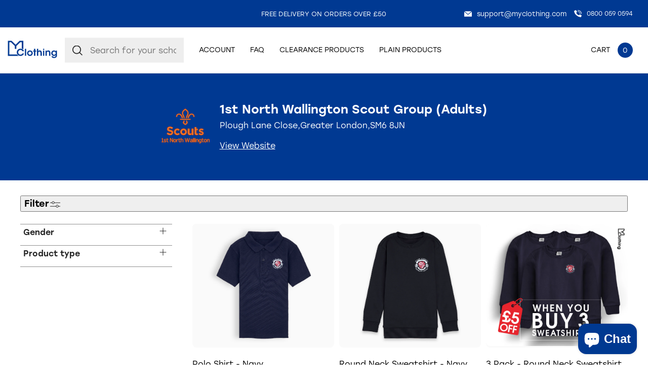

--- FILE ---
content_type: text/html; charset=utf-8
request_url: https://myclothing.com/collections/1st-north-wallington-scout-group-adults-10990
body_size: 71981
content:
<!doctype html>
<html lang="en">
  <head>
	<script src="//myclothing.com/cdn/shop/files/pandectes-rules.js?v=1761929383121517166"></script>
	

    <!-- Google Tag Manager -->
      <script>(function(w,d,s,l,i){w[l]=w[l]||[];w[l].push({'gtm.start':
      new Date().getTime(),event:'gtm.js'});var f=d.getElementsByTagName(s)[0],
      j=d.createElement(s),dl=l!='dataLayer'?'&l='+l:'';j.async=true;j.src=
      'https://www.googletagmanager.com/gtm.js?id='+i+dl;f.parentNode.insertBefore(j,f);
      })(window,document,'script','dataLayer','GTM-KLMGL95');</script>
    <!-- End Google Tag Manager -->
 
    <script src="https://sapi.negate.io/script/T6kLDkhDTwXfm3HI7e7KUw==?shop=myclothinguk.myshopify.com"></script>

    <!-- Basic page needs ================================================== -->
    <meta charset="utf-8">
    <meta http-equiv="X-UA-Compatible" content="IE=edge,chrome=1">
    
    <link rel="shortcut icon" href="//myclothing.com/cdn/shop/files/android-icon-192x192_64x.png?v=1653316191" type="image/png" />
    
    <title>
      1st North Wallington Scout Group (Adults) &ndash; My Clothing
    </title>
    
    <!-- Mobile Specific Metas -->
    <meta name="HandheldFriendly" content="True">
    <meta name="MobileOptimized" content="320">
    <meta name="viewport" content="width=device-width, initial-scale=1, maximum-scale=5">
    <!-- Helpers ================================================== -->
    
  <meta property="og:type" content="website">
  <meta property="og:title" content="1st North Wallington Scout Group (Adults)">
  



  <meta property="og:description" content="">

  <meta property="og:url" content="https://myclothing.com/collections/1st-north-wallington-scout-group-adults-10990">
  <meta property="og:site_name" content="My Clothing">


<meta name="twitter:card" content="summary">


    <link rel="canonical" href="https://myclothing.com/collections/1st-north-wallington-scout-group-adults-10990">
    <meta name="viewport" content="width=device-width,initial-scale=1">
    





<style type="text/css"> 
  
  
:root{
  
  --font-main:stolzl, sans-serif;
  --grey:#ddd;
  --border-grey:#ddd;
  --grey-light:#F3F3F3;
  --body-main-color:#2D2828; 
  --text-grey:#666;
  --accent-main:#003992;
  --accent-main-hover:#003992;
  --accent-lb:#5793F1; 
  --accent-lb-hover:#5793F1; 
  --accent-green:#0DA135;
  --accent-green-hover:#087826;
  --accent-blue:#003992;
  --accent-blue-hover:#002661;    
  --bxs-1:0px 0px 10px  #2d282814;
  --bdr-rad-1:15px;
  
  --gutter-unit:30px;
  --gutter-unit-xxs:calc(var(--gutter-unit) / 4);
  --gutter-unit-xs:calc(var(--gutter-unit)  / 3);
  --gutter-unit-s:calc(var(--gutter-unit)  / 2);
  --gutter-unit-r:calc(var(--gutter-unit) - 6px);
  --gutter-unit-m:calc(var(--gutter-unit)  * 2);
  --gutter-unit-l:calc(var(--gutter-unit)  * 3);
  --gutter-unit-xl:calc(var(--gutter-unit)  * 4);
  --gutter-unit-xxl:calc(var(--gutter-unit)  * 5);
  
  --mh-item-height:90px;
  --mh-logo-width:128px;
  
  --mh-search-width:357px;  
    
  --gallery-thumb-width:80px;
    
  --t-xxxs:1.1rem;  
  --t-xxs:1.2rem;
  --t-xs:1.3rem;
  --t-s:1.4rem;
  --t-r:1.6rem;
  --t-rm:1.8rem;
  --t-m:2rem;
  --t-ml:2.2rem;
  --t-l:3rem;
  --t-xl:4.5rem;
  --t-xxl:5.7rem;
  
  --ui-icon-xs:15px;
  --ui-icon-s:20px;
  
  --ls-xs:-0.1rem;
  --ls-s:-0.12rem;
  --ls-m:-0.15rem;
  --ls-l:-0.2rem;
  --ls-xl:-0.28rem;
  --ls-xxl:-0.4rem;

  --wbsk-se-gutter:10px;
  --wbsk-se-gutter-xxs:calc(10px / 4);
  --wbsk-se-gutter-xs:calc(10px / 3);
  --wbsk-se-gutter-s:calc(10px / 2);
  --wbsk-se-gutter-m:calc(10px * 2);
  --wbsk-se-gutter-l:calc(10px * 3);
  --wbsk-se-gutter-xl:calc(10px * 4);
  --wbsk-se-gutter-xxl:calc(10px * 5);
    
  }
    
  @media screen and (max-width: 1430px){  
    :root{
     --mh-search-width:235px;  
    }
  }
    

  @media screen and (max-width: 1024px){  
    :root{
          
      --mh-item-height:60px;
      --mh-logo-width:100px;
    }
  }
  
  @media screen and (max-width: 767px){  
    :root{
 
      --gutter-unit:18px;
        
      --t-xxs:1.2rem;
      --t-xs:1.3rem; 
      --t-s:1.4rem;
      --t-r:1.6rem;
      --t-rm:1.7rem;
      --t-m:1.85rem;
      --t-ml:2.15rem;
      --t-l:2.15rem;
      --t-xl:4rem;
      --t-xxl:4.5rem;
   
    }
  }

  
  

  
</style>


   
    <link href="//myclothing.com/cdn/shop/t/33/assets/style.main.css?v=156596596373515181191767690929" rel="stylesheet" type="text/css" media="all" />
    <link href="//myclothing.com/cdn/shop/t/33/assets/custom.css?v=40024404836246955851741168921" rel="stylesheet" type="text/css" media="all" />
    
    
    
    <link rel="preload" href="//myclothing.com/cdn/shop/t/33/assets/style.noneCritical.css?v=126367376654133301261767690929" as="style" onload="this.onload=null;this.rel='stylesheet'">
    <noscript>
      <link rel="stylesheet" href="//myclothing.com/cdn/shop/t/33/assets/style.noneCritical.css?v=126367376654133301261767690929">
    </noscript>  
    

    <script type="text/javascript">

/*! jQuery v3.6.0 | (c) OpenJS Foundation and other contributors | jquery.org/license */
!function(e,t){"use strict";"object"==typeof module&&"object"==typeof module.exports?module.exports=e.document?t(e,!0):function(e){if(!e.document)throw new Error("jQuery requires a window with a document");return t(e)}:t(e)}("undefined"!=typeof window?window:this,function(C,e){"use strict";var t=[],r=Object.getPrototypeOf,s=t.slice,g=t.flat?function(e){return t.flat.call(e)}:function(e){return t.concat.apply([],e)},u=t.push,i=t.indexOf,n={},o=n.toString,v=n.hasOwnProperty,a=v.toString,l=a.call(Object),y={},m=function(e){return"function"==typeof e&&"number"!=typeof e.nodeType&&"function"!=typeof e.item},x=function(e){return null!=e&&e===e.window},E=C.document,c={type:!0,src:!0,nonce:!0,noModule:!0};function b(e,t,n){var r,i,o=(n=n||E).createElement("script");if(o.text=e,t)for(r in c)(i=t[r]||t.getAttribute&&t.getAttribute(r))&&o.setAttribute(r,i);n.head.appendChild(o).parentNode.removeChild(o)}function w(e){return null==e?e+"":"object"==typeof e||"function"==typeof e?n[o.call(e)]||"object":typeof e}var f="3.6.0",S=function(e,t){return new S.fn.init(e,t)};function p(e){var t=!!e&&"length"in e&&e.length,n=w(e);return!m(e)&&!x(e)&&("array"===n||0===t||"number"==typeof t&&0<t&&t-1 in e)}S.fn=S.prototype={jquery:f,constructor:S,length:0,toArray:function(){return s.call(this)},get:function(e){return null==e?s.call(this):e<0?this[e+this.length]:this[e]},pushStack:function(e){var t=S.merge(this.constructor(),e);return t.prevObject=this,t},each:function(e){return S.each(this,e)},map:function(n){return this.pushStack(S.map(this,function(e,t){return n.call(e,t,e)}))},slice:function(){return this.pushStack(s.apply(this,arguments))},first:function(){return this.eq(0)},last:function(){return this.eq(-1)},even:function(){return this.pushStack(S.grep(this,function(e,t){return(t+1)%2}))},odd:function(){return this.pushStack(S.grep(this,function(e,t){return t%2}))},eq:function(e){var t=this.length,n=+e+(e<0?t:0);return this.pushStack(0<=n&&n<t?[this[n]]:[])},end:function(){return this.prevObject||this.constructor()},push:u,sort:t.sort,splice:t.splice},S.extend=S.fn.extend=function(){var e,t,n,r,i,o,a=arguments[0]||{},s=1,u=arguments.length,l=!1;for("boolean"==typeof a&&(l=a,a=arguments[s]||{},s++),"object"==typeof a||m(a)||(a={}),s===u&&(a=this,s--);s<u;s++)if(null!=(e=arguments[s]))for(t in e)r=e[t],"__proto__"!==t&&a!==r&&(l&&r&&(S.isPlainObject(r)||(i=Array.isArray(r)))?(n=a[t],o=i&&!Array.isArray(n)?[]:i||S.isPlainObject(n)?n:{},i=!1,a[t]=S.extend(l,o,r)):void 0!==r&&(a[t]=r));return a},S.extend({expando:"jQuery"+(f+Math.random()).replace(/\D/g,""),isReady:!0,error:function(e){throw new Error(e)},noop:function(){},isPlainObject:function(e){var t,n;return!(!e||"[object Object]"!==o.call(e))&&(!(t=r(e))||"function"==typeof(n=v.call(t,"constructor")&&t.constructor)&&a.call(n)===l)},isEmptyObject:function(e){var t;for(t in e)return!1;return!0},globalEval:function(e,t,n){b(e,{nonce:t&&t.nonce},n)},each:function(e,t){var n,r=0;if(p(e)){for(n=e.length;r<n;r++)if(!1===t.call(e[r],r,e[r]))break}else for(r in e)if(!1===t.call(e[r],r,e[r]))break;return e},makeArray:function(e,t){var n=t||[];return null!=e&&(p(Object(e))?S.merge(n,"string"==typeof e?[e]:e):u.call(n,e)),n},inArray:function(e,t,n){return null==t?-1:i.call(t,e,n)},merge:function(e,t){for(var n=+t.length,r=0,i=e.length;r<n;r++)e[i++]=t[r];return e.length=i,e},grep:function(e,t,n){for(var r=[],i=0,o=e.length,a=!n;i<o;i++)!t(e[i],i)!==a&&r.push(e[i]);return r},map:function(e,t,n){var r,i,o=0,a=[];if(p(e))for(r=e.length;o<r;o++)null!=(i=t(e[o],o,n))&&a.push(i);else for(o in e)null!=(i=t(e[o],o,n))&&a.push(i);return g(a)},guid:1,support:y}),"function"==typeof Symbol&&(S.fn[Symbol.iterator]=t[Symbol.iterator]),S.each("Boolean Number String Function Array Date RegExp Object Error Symbol".split(" "),function(e,t){n["[object "+t+"]"]=t.toLowerCase()});var d=function(n){var e,d,b,o,i,h,f,g,w,u,l,T,C,a,E,v,s,c,y,S="sizzle"+1*new Date,p=n.document,k=0,r=0,m=ue(),x=ue(),A=ue(),N=ue(),j=function(e,t){return e===t&&(l=!0),0},D={}.hasOwnProperty,t=[],q=t.pop,L=t.push,H=t.push,O=t.slice,P=function(e,t){for(var n=0,r=e.length;n<r;n++)if(e[n]===t)return n;return-1},R="checked|selected|async|autofocus|autoplay|controls|defer|disabled|hidden|ismap|loop|multiple|open|readonly|required|scoped",M="[\\x20\\t\\r\\n\\f]",I="(?:\\\\[\\da-fA-F]{1,6}"+M+"?|\\\\[^\\r\\n\\f]|[\\w-]|[^\0-\\x7f])+",W="\\["+M+"*("+I+")(?:"+M+"*([*^$|!~]?=)"+M+"*(?:'((?:\\\\.|[^\\\\'])*)'|\"((?:\\\\.|[^\\\\\"])*)\"|("+I+"))|)"+M+"*\\]",F=":("+I+")(?:\\((('((?:\\\\.|[^\\\\'])*)'|\"((?:\\\\.|[^\\\\\"])*)\")|((?:\\\\.|[^\\\\()[\\]]|"+W+")*)|.*)\\)|)",B=new RegExp(M+"+","g"),$=new RegExp("^"+M+"+|((?:^|[^\\\\])(?:\\\\.)*)"+M+"+$","g"),_=new RegExp("^"+M+"*,"+M+"*"),z=new RegExp("^"+M+"*([>+~]|"+M+")"+M+"*"),U=new RegExp(M+"|>"),X=new RegExp(F),V=new RegExp("^"+I+"$"),G={ID:new RegExp("^#("+I+")"),CLASS:new RegExp("^\\.("+I+")"),TAG:new RegExp("^("+I+"|[*])"),ATTR:new RegExp("^"+W),PSEUDO:new RegExp("^"+F),CHILD:new RegExp("^:(only|first|last|nth|nth-last)-(child|of-type)(?:\\("+M+"*(even|odd|(([+-]|)(\\d*)n|)"+M+"*(?:([+-]|)"+M+"*(\\d+)|))"+M+"*\\)|)","i"),bool:new RegExp("^(?:"+R+")$","i"),needsContext:new RegExp("^"+M+"*[>+~]|:(even|odd|eq|gt|lt|nth|first|last)(?:\\("+M+"*((?:-\\d)?\\d*)"+M+"*\\)|)(?=[^-]|$)","i")},Y=/HTML$/i,Q=/^(?:input|select|textarea|button)$/i,J=/^h\d$/i,K=/^[^{]+\{\s*\[native \w/,Z=/^(?:#([\w-]+)|(\w+)|\.([\w-]+))$/,ee=/[+~]/,te=new RegExp("\\\\[\\da-fA-F]{1,6}"+M+"?|\\\\([^\\r\\n\\f])","g"),ne=function(e,t){var n="0x"+e.slice(1)-65536;return t||(n<0?String.fromCharCode(n+65536):String.fromCharCode(n>>10|55296,1023&n|56320))},re=/([\0-\x1f\x7f]|^-?\d)|^-$|[^\0-\x1f\x7f-\uFFFF\w-]/g,ie=function(e,t){return t?"\0"===e?"\ufffd":e.slice(0,-1)+"\\"+e.charCodeAt(e.length-1).toString(16)+" ":"\\"+e},oe=function(){T()},ae=be(function(e){return!0===e.disabled&&"fieldset"===e.nodeName.toLowerCase()},{dir:"parentNode",next:"legend"});try{H.apply(t=O.call(p.childNodes),p.childNodes),t[p.childNodes.length].nodeType}catch(e){H={apply:t.length?function(e,t){L.apply(e,O.call(t))}:function(e,t){var n=e.length,r=0;while(e[n++]=t[r++]);e.length=n-1}}}function se(t,e,n,r){var i,o,a,s,u,l,c,f=e&&e.ownerDocument,p=e?e.nodeType:9;if(n=n||[],"string"!=typeof t||!t||1!==p&&9!==p&&11!==p)return n;if(!r&&(T(e),e=e||C,E)){if(11!==p&&(u=Z.exec(t)))if(i=u[1]){if(9===p){if(!(a=e.getElementById(i)))return n;if(a.id===i)return n.push(a),n}else if(f&&(a=f.getElementById(i))&&y(e,a)&&a.id===i)return n.push(a),n}else{if(u[2])return H.apply(n,e.getElementsByTagName(t)),n;if((i=u[3])&&d.getElementsByClassName&&e.getElementsByClassName)return H.apply(n,e.getElementsByClassName(i)),n}if(d.qsa&&!N[t+" "]&&(!v||!v.test(t))&&(1!==p||"object"!==e.nodeName.toLowerCase())){if(c=t,f=e,1===p&&(U.test(t)||z.test(t))){(f=ee.test(t)&&ye(e.parentNode)||e)===e&&d.scope||((s=e.getAttribute("id"))?s=s.replace(re,ie):e.setAttribute("id",s=S)),o=(l=h(t)).length;while(o--)l[o]=(s?"#"+s:":scope")+" "+xe(l[o]);c=l.join(",")}try{return H.apply(n,f.querySelectorAll(c)),n}catch(e){N(t,!0)}finally{s===S&&e.removeAttribute("id")}}}return g(t.replace($,"$1"),e,n,r)}function ue(){var r=[];return function e(t,n){return r.push(t+" ")>b.cacheLength&&delete e[r.shift()],e[t+" "]=n}}function le(e){return e[S]=!0,e}function ce(e){var t=C.createElement("fieldset");try{return!!e(t)}catch(e){return!1}finally{t.parentNode&&t.parentNode.removeChild(t),t=null}}function fe(e,t){var n=e.split("|"),r=n.length;while(r--)b.attrHandle[n[r]]=t}function pe(e,t){var n=t&&e,r=n&&1===e.nodeType&&1===t.nodeType&&e.sourceIndex-t.sourceIndex;if(r)return r;if(n)while(n=n.nextSibling)if(n===t)return-1;return e?1:-1}function de(t){return function(e){return"input"===e.nodeName.toLowerCase()&&e.type===t}}function he(n){return function(e){var t=e.nodeName.toLowerCase();return("input"===t||"button"===t)&&e.type===n}}function ge(t){return function(e){return"form"in e?e.parentNode&&!1===e.disabled?"label"in e?"label"in e.parentNode?e.parentNode.disabled===t:e.disabled===t:e.isDisabled===t||e.isDisabled!==!t&&ae(e)===t:e.disabled===t:"label"in e&&e.disabled===t}}function ve(a){return le(function(o){return o=+o,le(function(e,t){var n,r=a([],e.length,o),i=r.length;while(i--)e[n=r[i]]&&(e[n]=!(t[n]=e[n]))})})}function ye(e){return e&&"undefined"!=typeof e.getElementsByTagName&&e}for(e in d=se.support={},i=se.isXML=function(e){var t=e&&e.namespaceURI,n=e&&(e.ownerDocument||e).documentElement;return!Y.test(t||n&&n.nodeName||"HTML")},T=se.setDocument=function(e){var t,n,r=e?e.ownerDocument||e:p;return r!=C&&9===r.nodeType&&r.documentElement&&(a=(C=r).documentElement,E=!i(C),p!=C&&(n=C.defaultView)&&n.top!==n&&(n.addEventListener?n.addEventListener("unload",oe,!1):n.attachEvent&&n.attachEvent("onunload",oe)),d.scope=ce(function(e){return a.appendChild(e).appendChild(C.createElement("div")),"undefined"!=typeof e.querySelectorAll&&!e.querySelectorAll(":scope fieldset div").length}),d.attributes=ce(function(e){return e.className="i",!e.getAttribute("className")}),d.getElementsByTagName=ce(function(e){return e.appendChild(C.createComment("")),!e.getElementsByTagName("*").length}),d.getElementsByClassName=K.test(C.getElementsByClassName),d.getById=ce(function(e){return a.appendChild(e).id=S,!C.getElementsByName||!C.getElementsByName(S).length}),d.getById?(b.filter.ID=function(e){var t=e.replace(te,ne);return function(e){return e.getAttribute("id")===t}},b.find.ID=function(e,t){if("undefined"!=typeof t.getElementById&&E){var n=t.getElementById(e);return n?[n]:[]}}):(b.filter.ID=function(e){var n=e.replace(te,ne);return function(e){var t="undefined"!=typeof e.getAttributeNode&&e.getAttributeNode("id");return t&&t.value===n}},b.find.ID=function(e,t){if("undefined"!=typeof t.getElementById&&E){var n,r,i,o=t.getElementById(e);if(o){if((n=o.getAttributeNode("id"))&&n.value===e)return[o];i=t.getElementsByName(e),r=0;while(o=i[r++])if((n=o.getAttributeNode("id"))&&n.value===e)return[o]}return[]}}),b.find.TAG=d.getElementsByTagName?function(e,t){return"undefined"!=typeof t.getElementsByTagName?t.getElementsByTagName(e):d.qsa?t.querySelectorAll(e):void 0}:function(e,t){var n,r=[],i=0,o=t.getElementsByTagName(e);if("*"===e){while(n=o[i++])1===n.nodeType&&r.push(n);return r}return o},b.find.CLASS=d.getElementsByClassName&&function(e,t){if("undefined"!=typeof t.getElementsByClassName&&E)return t.getElementsByClassName(e)},s=[],v=[],(d.qsa=K.test(C.querySelectorAll))&&(ce(function(e){var t;a.appendChild(e).innerHTML="<a id='"+S+"'></a><select id='"+S+"-\r\\' msallowcapture=''><option selected=''></option></select>",e.querySelectorAll("[msallowcapture^='']").length&&v.push("[*^$]="+M+"*(?:''|\"\")"),e.querySelectorAll("[selected]").length||v.push("\\["+M+"*(?:value|"+R+")"),e.querySelectorAll("[id~="+S+"-]").length||v.push("~="),(t=C.createElement("input")).setAttribute("name",""),e.appendChild(t),e.querySelectorAll("[name='']").length||v.push("\\["+M+"*name"+M+"*="+M+"*(?:''|\"\")"),e.querySelectorAll(":checked").length||v.push(":checked"),e.querySelectorAll("a#"+S+"+*").length||v.push(".#.+[+~]"),e.querySelectorAll("\\\f"),v.push("[\\r\\n\\f]")}),ce(function(e){e.innerHTML="<a href='' disabled='disabled'></a><select disabled='disabled'><option/></select>";var t=C.createElement("input");t.setAttribute("type","hidden"),e.appendChild(t).setAttribute("name","D"),e.querySelectorAll("[name=d]").length&&v.push("name"+M+"*[*^$|!~]?="),2!==e.querySelectorAll(":enabled").length&&v.push(":enabled",":disabled"),a.appendChild(e).disabled=!0,2!==e.querySelectorAll(":disabled").length&&v.push(":enabled",":disabled"),e.querySelectorAll("*,:x"),v.push(",.*:")})),(d.matchesSelector=K.test(c=a.matches||a.webkitMatchesSelector||a.mozMatchesSelector||a.oMatchesSelector||a.msMatchesSelector))&&ce(function(e){d.disconnectedMatch=c.call(e,"*"),c.call(e,"[s!='']:x"),s.push("!=",F)}),v=v.length&&new RegExp(v.join("|")),s=s.length&&new RegExp(s.join("|")),t=K.test(a.compareDocumentPosition),y=t||K.test(a.contains)?function(e,t){var n=9===e.nodeType?e.documentElement:e,r=t&&t.parentNode;return e===r||!(!r||1!==r.nodeType||!(n.contains?n.contains(r):e.compareDocumentPosition&&16&e.compareDocumentPosition(r)))}:function(e,t){if(t)while(t=t.parentNode)if(t===e)return!0;return!1},j=t?function(e,t){if(e===t)return l=!0,0;var n=!e.compareDocumentPosition-!t.compareDocumentPosition;return n||(1&(n=(e.ownerDocument||e)==(t.ownerDocument||t)?e.compareDocumentPosition(t):1)||!d.sortDetached&&t.compareDocumentPosition(e)===n?e==C||e.ownerDocument==p&&y(p,e)?-1:t==C||t.ownerDocument==p&&y(p,t)?1:u?P(u,e)-P(u,t):0:4&n?-1:1)}:function(e,t){if(e===t)return l=!0,0;var n,r=0,i=e.parentNode,o=t.parentNode,a=[e],s=[t];if(!i||!o)return e==C?-1:t==C?1:i?-1:o?1:u?P(u,e)-P(u,t):0;if(i===o)return pe(e,t);n=e;while(n=n.parentNode)a.unshift(n);n=t;while(n=n.parentNode)s.unshift(n);while(a[r]===s[r])r++;return r?pe(a[r],s[r]):a[r]==p?-1:s[r]==p?1:0}),C},se.matches=function(e,t){return se(e,null,null,t)},se.matchesSelector=function(e,t){if(T(e),d.matchesSelector&&E&&!N[t+" "]&&(!s||!s.test(t))&&(!v||!v.test(t)))try{var n=c.call(e,t);if(n||d.disconnectedMatch||e.document&&11!==e.document.nodeType)return n}catch(e){N(t,!0)}return 0<se(t,C,null,[e]).length},se.contains=function(e,t){return(e.ownerDocument||e)!=C&&T(e),y(e,t)},se.attr=function(e,t){(e.ownerDocument||e)!=C&&T(e);var n=b.attrHandle[t.toLowerCase()],r=n&&D.call(b.attrHandle,t.toLowerCase())?n(e,t,!E):void 0;return void 0!==r?r:d.attributes||!E?e.getAttribute(t):(r=e.getAttributeNode(t))&&r.specified?r.value:null},se.escape=function(e){return(e+"").replace(re,ie)},se.error=function(e){throw new Error("Syntax error, unrecognized expression: "+e)},se.uniqueSort=function(e){var t,n=[],r=0,i=0;if(l=!d.detectDuplicates,u=!d.sortStable&&e.slice(0),e.sort(j),l){while(t=e[i++])t===e[i]&&(r=n.push(i));while(r--)e.splice(n[r],1)}return u=null,e},o=se.getText=function(e){var t,n="",r=0,i=e.nodeType;if(i){if(1===i||9===i||11===i){if("string"==typeof e.textContent)return e.textContent;for(e=e.firstChild;e;e=e.nextSibling)n+=o(e)}else if(3===i||4===i)return e.nodeValue}else while(t=e[r++])n+=o(t);return n},(b=se.selectors={cacheLength:50,createPseudo:le,match:G,attrHandle:{},find:{},relative:{">":{dir:"parentNode",first:!0}," ":{dir:"parentNode"},"+":{dir:"previousSibling",first:!0},"~":{dir:"previousSibling"}},preFilter:{ATTR:function(e){return e[1]=e[1].replace(te,ne),e[3]=(e[3]||e[4]||e[5]||"").replace(te,ne),"~="===e[2]&&(e[3]=" "+e[3]+" "),e.slice(0,4)},CHILD:function(e){return e[1]=e[1].toLowerCase(),"nth"===e[1].slice(0,3)?(e[3]||se.error(e[0]),e[4]=+(e[4]?e[5]+(e[6]||1):2*("even"===e[3]||"odd"===e[3])),e[5]=+(e[7]+e[8]||"odd"===e[3])):e[3]&&se.error(e[0]),e},PSEUDO:function(e){var t,n=!e[6]&&e[2];return G.CHILD.test(e[0])?null:(e[3]?e[2]=e[4]||e[5]||"":n&&X.test(n)&&(t=h(n,!0))&&(t=n.indexOf(")",n.length-t)-n.length)&&(e[0]=e[0].slice(0,t),e[2]=n.slice(0,t)),e.slice(0,3))}},filter:{TAG:function(e){var t=e.replace(te,ne).toLowerCase();return"*"===e?function(){return!0}:function(e){return e.nodeName&&e.nodeName.toLowerCase()===t}},CLASS:function(e){var t=m[e+" "];return t||(t=new RegExp("(^|"+M+")"+e+"("+M+"|$)"))&&m(e,function(e){return t.test("string"==typeof e.className&&e.className||"undefined"!=typeof e.getAttribute&&e.getAttribute("class")||"")})},ATTR:function(n,r,i){return function(e){var t=se.attr(e,n);return null==t?"!="===r:!r||(t+="","="===r?t===i:"!="===r?t!==i:"^="===r?i&&0===t.indexOf(i):"*="===r?i&&-1<t.indexOf(i):"$="===r?i&&t.slice(-i.length)===i:"~="===r?-1<(" "+t.replace(B," ")+" ").indexOf(i):"|="===r&&(t===i||t.slice(0,i.length+1)===i+"-"))}},CHILD:function(h,e,t,g,v){var y="nth"!==h.slice(0,3),m="last"!==h.slice(-4),x="of-type"===e;return 1===g&&0===v?function(e){return!!e.parentNode}:function(e,t,n){var r,i,o,a,s,u,l=y!==m?"nextSibling":"previousSibling",c=e.parentNode,f=x&&e.nodeName.toLowerCase(),p=!n&&!x,d=!1;if(c){if(y){while(l){a=e;while(a=a[l])if(x?a.nodeName.toLowerCase()===f:1===a.nodeType)return!1;u=l="only"===h&&!u&&"nextSibling"}return!0}if(u=[m?c.firstChild:c.lastChild],m&&p){d=(s=(r=(i=(o=(a=c)[S]||(a[S]={}))[a.uniqueID]||(o[a.uniqueID]={}))[h]||[])[0]===k&&r[1])&&r[2],a=s&&c.childNodes[s];while(a=++s&&a&&a[l]||(d=s=0)||u.pop())if(1===a.nodeType&&++d&&a===e){i[h]=[k,s,d];break}}else if(p&&(d=s=(r=(i=(o=(a=e)[S]||(a[S]={}))[a.uniqueID]||(o[a.uniqueID]={}))[h]||[])[0]===k&&r[1]),!1===d)while(a=++s&&a&&a[l]||(d=s=0)||u.pop())if((x?a.nodeName.toLowerCase()===f:1===a.nodeType)&&++d&&(p&&((i=(o=a[S]||(a[S]={}))[a.uniqueID]||(o[a.uniqueID]={}))[h]=[k,d]),a===e))break;return(d-=v)===g||d%g==0&&0<=d/g}}},PSEUDO:function(e,o){var t,a=b.pseudos[e]||b.setFilters[e.toLowerCase()]||se.error("unsupported pseudo: "+e);return a[S]?a(o):1<a.length?(t=[e,e,"",o],b.setFilters.hasOwnProperty(e.toLowerCase())?le(function(e,t){var n,r=a(e,o),i=r.length;while(i--)e[n=P(e,r[i])]=!(t[n]=r[i])}):function(e){return a(e,0,t)}):a}},pseudos:{not:le(function(e){var r=[],i=[],s=f(e.replace($,"$1"));return s[S]?le(function(e,t,n,r){var i,o=s(e,null,r,[]),a=e.length;while(a--)(i=o[a])&&(e[a]=!(t[a]=i))}):function(e,t,n){return r[0]=e,s(r,null,n,i),r[0]=null,!i.pop()}}),has:le(function(t){return function(e){return 0<se(t,e).length}}),contains:le(function(t){return t=t.replace(te,ne),function(e){return-1<(e.textContent||o(e)).indexOf(t)}}),lang:le(function(n){return V.test(n||"")||se.error("unsupported lang: "+n),n=n.replace(te,ne).toLowerCase(),function(e){var t;do{if(t=E?e.lang:e.getAttribute("xml:lang")||e.getAttribute("lang"))return(t=t.toLowerCase())===n||0===t.indexOf(n+"-")}while((e=e.parentNode)&&1===e.nodeType);return!1}}),target:function(e){var t=n.location&&n.location.hash;return t&&t.slice(1)===e.id},root:function(e){return e===a},focus:function(e){return e===C.activeElement&&(!C.hasFocus||C.hasFocus())&&!!(e.type||e.href||~e.tabIndex)},enabled:ge(!1),disabled:ge(!0),checked:function(e){var t=e.nodeName.toLowerCase();return"input"===t&&!!e.checked||"option"===t&&!!e.selected},selected:function(e){return e.parentNode&&e.parentNode.selectedIndex,!0===e.selected},empty:function(e){for(e=e.firstChild;e;e=e.nextSibling)if(e.nodeType<6)return!1;return!0},parent:function(e){return!b.pseudos.empty(e)},header:function(e){return J.test(e.nodeName)},input:function(e){return Q.test(e.nodeName)},button:function(e){var t=e.nodeName.toLowerCase();return"input"===t&&"button"===e.type||"button"===t},text:function(e){var t;return"input"===e.nodeName.toLowerCase()&&"text"===e.type&&(null==(t=e.getAttribute("type"))||"text"===t.toLowerCase())},first:ve(function(){return[0]}),last:ve(function(e,t){return[t-1]}),eq:ve(function(e,t,n){return[n<0?n+t:n]}),even:ve(function(e,t){for(var n=0;n<t;n+=2)e.push(n);return e}),odd:ve(function(e,t){for(var n=1;n<t;n+=2)e.push(n);return e}),lt:ve(function(e,t,n){for(var r=n<0?n+t:t<n?t:n;0<=--r;)e.push(r);return e}),gt:ve(function(e,t,n){for(var r=n<0?n+t:n;++r<t;)e.push(r);return e})}}).pseudos.nth=b.pseudos.eq,{radio:!0,checkbox:!0,file:!0,password:!0,image:!0})b.pseudos[e]=de(e);for(e in{submit:!0,reset:!0})b.pseudos[e]=he(e);function me(){}function xe(e){for(var t=0,n=e.length,r="";t<n;t++)r+=e[t].value;return r}function be(s,e,t){var u=e.dir,l=e.next,c=l||u,f=t&&"parentNode"===c,p=r++;return e.first?function(e,t,n){while(e=e[u])if(1===e.nodeType||f)return s(e,t,n);return!1}:function(e,t,n){var r,i,o,a=[k,p];if(n){while(e=e[u])if((1===e.nodeType||f)&&s(e,t,n))return!0}else while(e=e[u])if(1===e.nodeType||f)if(i=(o=e[S]||(e[S]={}))[e.uniqueID]||(o[e.uniqueID]={}),l&&l===e.nodeName.toLowerCase())e=e[u]||e;else{if((r=i[c])&&r[0]===k&&r[1]===p)return a[2]=r[2];if((i[c]=a)[2]=s(e,t,n))return!0}return!1}}function we(i){return 1<i.length?function(e,t,n){var r=i.length;while(r--)if(!i[r](e,t,n))return!1;return!0}:i[0]}function Te(e,t,n,r,i){for(var o,a=[],s=0,u=e.length,l=null!=t;s<u;s++)(o=e[s])&&(n&&!n(o,r,i)||(a.push(o),l&&t.push(s)));return a}function Ce(d,h,g,v,y,e){return v&&!v[S]&&(v=Ce(v)),y&&!y[S]&&(y=Ce(y,e)),le(function(e,t,n,r){var i,o,a,s=[],u=[],l=t.length,c=e||function(e,t,n){for(var r=0,i=t.length;r<i;r++)se(e,t[r],n);return n}(h||"*",n.nodeType?[n]:n,[]),f=!d||!e&&h?c:Te(c,s,d,n,r),p=g?y||(e?d:l||v)?[]:t:f;if(g&&g(f,p,n,r),v){i=Te(p,u),v(i,[],n,r),o=i.length;while(o--)(a=i[o])&&(p[u[o]]=!(f[u[o]]=a))}if(e){if(y||d){if(y){i=[],o=p.length;while(o--)(a=p[o])&&i.push(f[o]=a);y(null,p=[],i,r)}o=p.length;while(o--)(a=p[o])&&-1<(i=y?P(e,a):s[o])&&(e[i]=!(t[i]=a))}}else p=Te(p===t?p.splice(l,p.length):p),y?y(null,t,p,r):H.apply(t,p)})}function Ee(e){for(var i,t,n,r=e.length,o=b.relative[e[0].type],a=o||b.relative[" "],s=o?1:0,u=be(function(e){return e===i},a,!0),l=be(function(e){return-1<P(i,e)},a,!0),c=[function(e,t,n){var r=!o&&(n||t!==w)||((i=t).nodeType?u(e,t,n):l(e,t,n));return i=null,r}];s<r;s++)if(t=b.relative[e[s].type])c=[be(we(c),t)];else{if((t=b.filter[e[s].type].apply(null,e[s].matches))[S]){for(n=++s;n<r;n++)if(b.relative[e[n].type])break;return Ce(1<s&&we(c),1<s&&xe(e.slice(0,s-1).concat({value:" "===e[s-2].type?"*":""})).replace($,"$1"),t,s<n&&Ee(e.slice(s,n)),n<r&&Ee(e=e.slice(n)),n<r&&xe(e))}c.push(t)}return we(c)}return me.prototype=b.filters=b.pseudos,b.setFilters=new me,h=se.tokenize=function(e,t){var n,r,i,o,a,s,u,l=x[e+" "];if(l)return t?0:l.slice(0);a=e,s=[],u=b.preFilter;while(a){for(o in n&&!(r=_.exec(a))||(r&&(a=a.slice(r[0].length)||a),s.push(i=[])),n=!1,(r=z.exec(a))&&(n=r.shift(),i.push({value:n,type:r[0].replace($," ")}),a=a.slice(n.length)),b.filter)!(r=G[o].exec(a))||u[o]&&!(r=u[o](r))||(n=r.shift(),i.push({value:n,type:o,matches:r}),a=a.slice(n.length));if(!n)break}return t?a.length:a?se.error(e):x(e,s).slice(0)},f=se.compile=function(e,t){var n,v,y,m,x,r,i=[],o=[],a=A[e+" "];if(!a){t||(t=h(e)),n=t.length;while(n--)(a=Ee(t[n]))[S]?i.push(a):o.push(a);(a=A(e,(v=o,m=0<(y=i).length,x=0<v.length,r=function(e,t,n,r,i){var o,a,s,u=0,l="0",c=e&&[],f=[],p=w,d=e||x&&b.find.TAG("*",i),h=k+=null==p?1:Math.random()||.1,g=d.length;for(i&&(w=t==C||t||i);l!==g&&null!=(o=d[l]);l++){if(x&&o){a=0,t||o.ownerDocument==C||(T(o),n=!E);while(s=v[a++])if(s(o,t||C,n)){r.push(o);break}i&&(k=h)}m&&((o=!s&&o)&&u--,e&&c.push(o))}if(u+=l,m&&l!==u){a=0;while(s=y[a++])s(c,f,t,n);if(e){if(0<u)while(l--)c[l]||f[l]||(f[l]=q.call(r));f=Te(f)}H.apply(r,f),i&&!e&&0<f.length&&1<u+y.length&&se.uniqueSort(r)}return i&&(k=h,w=p),c},m?le(r):r))).selector=e}return a},g=se.select=function(e,t,n,r){var i,o,a,s,u,l="function"==typeof e&&e,c=!r&&h(e=l.selector||e);if(n=n||[],1===c.length){if(2<(o=c[0]=c[0].slice(0)).length&&"ID"===(a=o[0]).type&&9===t.nodeType&&E&&b.relative[o[1].type]){if(!(t=(b.find.ID(a.matches[0].replace(te,ne),t)||[])[0]))return n;l&&(t=t.parentNode),e=e.slice(o.shift().value.length)}i=G.needsContext.test(e)?0:o.length;while(i--){if(a=o[i],b.relative[s=a.type])break;if((u=b.find[s])&&(r=u(a.matches[0].replace(te,ne),ee.test(o[0].type)&&ye(t.parentNode)||t))){if(o.splice(i,1),!(e=r.length&&xe(o)))return H.apply(n,r),n;break}}}return(l||f(e,c))(r,t,!E,n,!t||ee.test(e)&&ye(t.parentNode)||t),n},d.sortStable=S.split("").sort(j).join("")===S,d.detectDuplicates=!!l,T(),d.sortDetached=ce(function(e){return 1&e.compareDocumentPosition(C.createElement("fieldset"))}),ce(function(e){return e.innerHTML="<a href='#'></a>","#"===e.firstChild.getAttribute("href")})||fe("type|href|height|width",function(e,t,n){if(!n)return e.getAttribute(t,"type"===t.toLowerCase()?1:2)}),d.attributes&&ce(function(e){return e.innerHTML="<input/>",e.firstChild.setAttribute("value",""),""===e.firstChild.getAttribute("value")})||fe("value",function(e,t,n){if(!n&&"input"===e.nodeName.toLowerCase())return e.defaultValue}),ce(function(e){return null==e.getAttribute("disabled")})||fe(R,function(e,t,n){var r;if(!n)return!0===e[t]?t.toLowerCase():(r=e.getAttributeNode(t))&&r.specified?r.value:null}),se}(C);S.find=d,S.expr=d.selectors,S.expr[":"]=S.expr.pseudos,S.uniqueSort=S.unique=d.uniqueSort,S.text=d.getText,S.isXMLDoc=d.isXML,S.contains=d.contains,S.escapeSelector=d.escape;var h=function(e,t,n){var r=[],i=void 0!==n;while((e=e[t])&&9!==e.nodeType)if(1===e.nodeType){if(i&&S(e).is(n))break;r.push(e)}return r},T=function(e,t){for(var n=[];e;e=e.nextSibling)1===e.nodeType&&e!==t&&n.push(e);return n},k=S.expr.match.needsContext;function A(e,t){return e.nodeName&&e.nodeName.toLowerCase()===t.toLowerCase()}var N=/^<([a-z][^\/\0>:\x20\t\r\n\f]*)[\x20\t\r\n\f]*\/?>(?:<\/\1>|)$/i;function j(e,n,r){return m(n)?S.grep(e,function(e,t){return!!n.call(e,t,e)!==r}):n.nodeType?S.grep(e,function(e){return e===n!==r}):"string"!=typeof n?S.grep(e,function(e){return-1<i.call(n,e)!==r}):S.filter(n,e,r)}S.filter=function(e,t,n){var r=t[0];return n&&(e=":not("+e+")"),1===t.length&&1===r.nodeType?S.find.matchesSelector(r,e)?[r]:[]:S.find.matches(e,S.grep(t,function(e){return 1===e.nodeType}))},S.fn.extend({find:function(e){var t,n,r=this.length,i=this;if("string"!=typeof e)return this.pushStack(S(e).filter(function(){for(t=0;t<r;t++)if(S.contains(i[t],this))return!0}));for(n=this.pushStack([]),t=0;t<r;t++)S.find(e,i[t],n);return 1<r?S.uniqueSort(n):n},filter:function(e){return this.pushStack(j(this,e||[],!1))},not:function(e){return this.pushStack(j(this,e||[],!0))},is:function(e){return!!j(this,"string"==typeof e&&k.test(e)?S(e):e||[],!1).length}});var D,q=/^(?:\s*(<[\w\W]+>)[^>]*|#([\w-]+))$/;(S.fn.init=function(e,t,n){var r,i;if(!e)return this;if(n=n||D,"string"==typeof e){if(!(r="<"===e[0]&&">"===e[e.length-1]&&3<=e.length?[null,e,null]:q.exec(e))||!r[1]&&t)return!t||t.jquery?(t||n).find(e):this.constructor(t).find(e);if(r[1]){if(t=t instanceof S?t[0]:t,S.merge(this,S.parseHTML(r[1],t&&t.nodeType?t.ownerDocument||t:E,!0)),N.test(r[1])&&S.isPlainObject(t))for(r in t)m(this[r])?this[r](t[r]):this.attr(r,t[r]);return this}return(i=E.getElementById(r[2]))&&(this[0]=i,this.length=1),this}return e.nodeType?(this[0]=e,this.length=1,this):m(e)?void 0!==n.ready?n.ready(e):e(S):S.makeArray(e,this)}).prototype=S.fn,D=S(E);var L=/^(?:parents|prev(?:Until|All))/,H={children:!0,contents:!0,next:!0,prev:!0};function O(e,t){while((e=e[t])&&1!==e.nodeType);return e}S.fn.extend({has:function(e){var t=S(e,this),n=t.length;return this.filter(function(){for(var e=0;e<n;e++)if(S.contains(this,t[e]))return!0})},closest:function(e,t){var n,r=0,i=this.length,o=[],a="string"!=typeof e&&S(e);if(!k.test(e))for(;r<i;r++)for(n=this[r];n&&n!==t;n=n.parentNode)if(n.nodeType<11&&(a?-1<a.index(n):1===n.nodeType&&S.find.matchesSelector(n,e))){o.push(n);break}return this.pushStack(1<o.length?S.uniqueSort(o):o)},index:function(e){return e?"string"==typeof e?i.call(S(e),this[0]):i.call(this,e.jquery?e[0]:e):this[0]&&this[0].parentNode?this.first().prevAll().length:-1},add:function(e,t){return this.pushStack(S.uniqueSort(S.merge(this.get(),S(e,t))))},addBack:function(e){return this.add(null==e?this.prevObject:this.prevObject.filter(e))}}),S.each({parent:function(e){var t=e.parentNode;return t&&11!==t.nodeType?t:null},parents:function(e){return h(e,"parentNode")},parentsUntil:function(e,t,n){return h(e,"parentNode",n)},next:function(e){return O(e,"nextSibling")},prev:function(e){return O(e,"previousSibling")},nextAll:function(e){return h(e,"nextSibling")},prevAll:function(e){return h(e,"previousSibling")},nextUntil:function(e,t,n){return h(e,"nextSibling",n)},prevUntil:function(e,t,n){return h(e,"previousSibling",n)},siblings:function(e){return T((e.parentNode||{}).firstChild,e)},children:function(e){return T(e.firstChild)},contents:function(e){return null!=e.contentDocument&&r(e.contentDocument)?e.contentDocument:(A(e,"template")&&(e=e.content||e),S.merge([],e.childNodes))}},function(r,i){S.fn[r]=function(e,t){var n=S.map(this,i,e);return"Until"!==r.slice(-5)&&(t=e),t&&"string"==typeof t&&(n=S.filter(t,n)),1<this.length&&(H[r]||S.uniqueSort(n),L.test(r)&&n.reverse()),this.pushStack(n)}});var P=/[^\x20\t\r\n\f]+/g;function R(e){return e}function M(e){throw e}function I(e,t,n,r){var i;try{e&&m(i=e.promise)?i.call(e).done(t).fail(n):e&&m(i=e.then)?i.call(e,t,n):t.apply(void 0,[e].slice(r))}catch(e){n.apply(void 0,[e])}}S.Callbacks=function(r){var e,n;r="string"==typeof r?(e=r,n={},S.each(e.match(P)||[],function(e,t){n[t]=!0}),n):S.extend({},r);var i,t,o,a,s=[],u=[],l=-1,c=function(){for(a=a||r.once,o=i=!0;u.length;l=-1){t=u.shift();while(++l<s.length)!1===s[l].apply(t[0],t[1])&&r.stopOnFalse&&(l=s.length,t=!1)}r.memory||(t=!1),i=!1,a&&(s=t?[]:"")},f={add:function(){return s&&(t&&!i&&(l=s.length-1,u.push(t)),function n(e){S.each(e,function(e,t){m(t)?r.unique&&f.has(t)||s.push(t):t&&t.length&&"string"!==w(t)&&n(t)})}(arguments),t&&!i&&c()),this},remove:function(){return S.each(arguments,function(e,t){var n;while(-1<(n=S.inArray(t,s,n)))s.splice(n,1),n<=l&&l--}),this},has:function(e){return e?-1<S.inArray(e,s):0<s.length},empty:function(){return s&&(s=[]),this},disable:function(){return a=u=[],s=t="",this},disabled:function(){return!s},lock:function(){return a=u=[],t||i||(s=t=""),this},locked:function(){return!!a},fireWith:function(e,t){return a||(t=[e,(t=t||[]).slice?t.slice():t],u.push(t),i||c()),this},fire:function(){return f.fireWith(this,arguments),this},fired:function(){return!!o}};return f},S.extend({Deferred:function(e){var o=[["notify","progress",S.Callbacks("memory"),S.Callbacks("memory"),2],["resolve","done",S.Callbacks("once memory"),S.Callbacks("once memory"),0,"resolved"],["reject","fail",S.Callbacks("once memory"),S.Callbacks("once memory"),1,"rejected"]],i="pending",a={state:function(){return i},always:function(){return s.done(arguments).fail(arguments),this},"catch":function(e){return a.then(null,e)},pipe:function(){var i=arguments;return S.Deferred(function(r){S.each(o,function(e,t){var n=m(i[t[4]])&&i[t[4]];s[t[1]](function(){var e=n&&n.apply(this,arguments);e&&m(e.promise)?e.promise().progress(r.notify).done(r.resolve).fail(r.reject):r[t[0]+"With"](this,n?[e]:arguments)})}),i=null}).promise()},then:function(t,n,r){var u=0;function l(i,o,a,s){return function(){var n=this,r=arguments,e=function(){var e,t;if(!(i<u)){if((e=a.apply(n,r))===o.promise())throw new TypeError("Thenable self-resolution");t=e&&("object"==typeof e||"function"==typeof e)&&e.then,m(t)?s?t.call(e,l(u,o,R,s),l(u,o,M,s)):(u++,t.call(e,l(u,o,R,s),l(u,o,M,s),l(u,o,R,o.notifyWith))):(a!==R&&(n=void 0,r=[e]),(s||o.resolveWith)(n,r))}},t=s?e:function(){try{e()}catch(e){S.Deferred.exceptionHook&&S.Deferred.exceptionHook(e,t.stackTrace),u<=i+1&&(a!==M&&(n=void 0,r=[e]),o.rejectWith(n,r))}};i?t():(S.Deferred.getStackHook&&(t.stackTrace=S.Deferred.getStackHook()),C.setTimeout(t))}}return S.Deferred(function(e){o[0][3].add(l(0,e,m(r)?r:R,e.notifyWith)),o[1][3].add(l(0,e,m(t)?t:R)),o[2][3].add(l(0,e,m(n)?n:M))}).promise()},promise:function(e){return null!=e?S.extend(e,a):a}},s={};return S.each(o,function(e,t){var n=t[2],r=t[5];a[t[1]]=n.add,r&&n.add(function(){i=r},o[3-e][2].disable,o[3-e][3].disable,o[0][2].lock,o[0][3].lock),n.add(t[3].fire),s[t[0]]=function(){return s[t[0]+"With"](this===s?void 0:this,arguments),this},s[t[0]+"With"]=n.fireWith}),a.promise(s),e&&e.call(s,s),s},when:function(e){var n=arguments.length,t=n,r=Array(t),i=s.call(arguments),o=S.Deferred(),a=function(t){return function(e){r[t]=this,i[t]=1<arguments.length?s.call(arguments):e,--n||o.resolveWith(r,i)}};if(n<=1&&(I(e,o.done(a(t)).resolve,o.reject,!n),"pending"===o.state()||m(i[t]&&i[t].then)))return o.then();while(t--)I(i[t],a(t),o.reject);return o.promise()}});var W=/^(Eval|Internal|Range|Reference|Syntax|Type|URI)Error$/;S.Deferred.exceptionHook=function(e,t){C.console&&C.console.warn&&e&&W.test(e.name)&&C.console.warn("jQuery.Deferred exception: "+e.message,e.stack,t)},S.readyException=function(e){C.setTimeout(function(){throw e})};var F=S.Deferred();function B(){E.removeEventListener("DOMContentLoaded",B),C.removeEventListener("load",B),S.ready()}S.fn.ready=function(e){return F.then(e)["catch"](function(e){S.readyException(e)}),this},S.extend({isReady:!1,readyWait:1,ready:function(e){(!0===e?--S.readyWait:S.isReady)||(S.isReady=!0)!==e&&0<--S.readyWait||F.resolveWith(E,[S])}}),S.ready.then=F.then,"complete"===E.readyState||"loading"!==E.readyState&&!E.documentElement.doScroll?C.setTimeout(S.ready):(E.addEventListener("DOMContentLoaded",B),C.addEventListener("load",B));var $=function(e,t,n,r,i,o,a){var s=0,u=e.length,l=null==n;if("object"===w(n))for(s in i=!0,n)$(e,t,s,n[s],!0,o,a);else if(void 0!==r&&(i=!0,m(r)||(a=!0),l&&(a?(t.call(e,r),t=null):(l=t,t=function(e,t,n){return l.call(S(e),n)})),t))for(;s<u;s++)t(e[s],n,a?r:r.call(e[s],s,t(e[s],n)));return i?e:l?t.call(e):u?t(e[0],n):o},_=/^-ms-/,z=/-([a-z])/g;function U(e,t){return t.toUpperCase()}function X(e){return e.replace(_,"ms-").replace(z,U)}var V=function(e){return 1===e.nodeType||9===e.nodeType||!+e.nodeType};function G(){this.expando=S.expando+G.uid++}G.uid=1,G.prototype={cache:function(e){var t=e[this.expando];return t||(t={},V(e)&&(e.nodeType?e[this.expando]=t:Object.defineProperty(e,this.expando,{value:t,configurable:!0}))),t},set:function(e,t,n){var r,i=this.cache(e);if("string"==typeof t)i[X(t)]=n;else for(r in t)i[X(r)]=t[r];return i},get:function(e,t){return void 0===t?this.cache(e):e[this.expando]&&e[this.expando][X(t)]},access:function(e,t,n){return void 0===t||t&&"string"==typeof t&&void 0===n?this.get(e,t):(this.set(e,t,n),void 0!==n?n:t)},remove:function(e,t){var n,r=e[this.expando];if(void 0!==r){if(void 0!==t){n=(t=Array.isArray(t)?t.map(X):(t=X(t))in r?[t]:t.match(P)||[]).length;while(n--)delete r[t[n]]}(void 0===t||S.isEmptyObject(r))&&(e.nodeType?e[this.expando]=void 0:delete e[this.expando])}},hasData:function(e){var t=e[this.expando];return void 0!==t&&!S.isEmptyObject(t)}};var Y=new G,Q=new G,J=/^(?:\{[\w\W]*\}|\[[\w\W]*\])$/,K=/[A-Z]/g;function Z(e,t,n){var r,i;if(void 0===n&&1===e.nodeType)if(r="data-"+t.replace(K,"-$&").toLowerCase(),"string"==typeof(n=e.getAttribute(r))){try{n="true"===(i=n)||"false"!==i&&("null"===i?null:i===+i+""?+i:J.test(i)?JSON.parse(i):i)}catch(e){}Q.set(e,t,n)}else n=void 0;return n}S.extend({hasData:function(e){return Q.hasData(e)||Y.hasData(e)},data:function(e,t,n){return Q.access(e,t,n)},removeData:function(e,t){Q.remove(e,t)},_data:function(e,t,n){return Y.access(e,t,n)},_removeData:function(e,t){Y.remove(e,t)}}),S.fn.extend({data:function(n,e){var t,r,i,o=this[0],a=o&&o.attributes;if(void 0===n){if(this.length&&(i=Q.get(o),1===o.nodeType&&!Y.get(o,"hasDataAttrs"))){t=a.length;while(t--)a[t]&&0===(r=a[t].name).indexOf("data-")&&(r=X(r.slice(5)),Z(o,r,i[r]));Y.set(o,"hasDataAttrs",!0)}return i}return"object"==typeof n?this.each(function(){Q.set(this,n)}):$(this,function(e){var t;if(o&&void 0===e)return void 0!==(t=Q.get(o,n))?t:void 0!==(t=Z(o,n))?t:void 0;this.each(function(){Q.set(this,n,e)})},null,e,1<arguments.length,null,!0)},removeData:function(e){return this.each(function(){Q.remove(this,e)})}}),S.extend({queue:function(e,t,n){var r;if(e)return t=(t||"fx")+"queue",r=Y.get(e,t),n&&(!r||Array.isArray(n)?r=Y.access(e,t,S.makeArray(n)):r.push(n)),r||[]},dequeue:function(e,t){t=t||"fx";var n=S.queue(e,t),r=n.length,i=n.shift(),o=S._queueHooks(e,t);"inprogress"===i&&(i=n.shift(),r--),i&&("fx"===t&&n.unshift("inprogress"),delete o.stop,i.call(e,function(){S.dequeue(e,t)},o)),!r&&o&&o.empty.fire()},_queueHooks:function(e,t){var n=t+"queueHooks";return Y.get(e,n)||Y.access(e,n,{empty:S.Callbacks("once memory").add(function(){Y.remove(e,[t+"queue",n])})})}}),S.fn.extend({queue:function(t,n){var e=2;return"string"!=typeof t&&(n=t,t="fx",e--),arguments.length<e?S.queue(this[0],t):void 0===n?this:this.each(function(){var e=S.queue(this,t,n);S._queueHooks(this,t),"fx"===t&&"inprogress"!==e[0]&&S.dequeue(this,t)})},dequeue:function(e){return this.each(function(){S.dequeue(this,e)})},clearQueue:function(e){return this.queue(e||"fx",[])},promise:function(e,t){var n,r=1,i=S.Deferred(),o=this,a=this.length,s=function(){--r||i.resolveWith(o,[o])};"string"!=typeof e&&(t=e,e=void 0),e=e||"fx";while(a--)(n=Y.get(o[a],e+"queueHooks"))&&n.empty&&(r++,n.empty.add(s));return s(),i.promise(t)}});var ee=/[+-]?(?:\d*\.|)\d+(?:[eE][+-]?\d+|)/.source,te=new RegExp("^(?:([+-])=|)("+ee+")([a-z%]*)$","i"),ne=["Top","Right","Bottom","Left"],re=E.documentElement,ie=function(e){return S.contains(e.ownerDocument,e)},oe={composed:!0};re.getRootNode&&(ie=function(e){return S.contains(e.ownerDocument,e)||e.getRootNode(oe)===e.ownerDocument});var ae=function(e,t){return"none"===(e=t||e).style.display||""===e.style.display&&ie(e)&&"none"===S.css(e,"display")};function se(e,t,n,r){var i,o,a=20,s=r?function(){return r.cur()}:function(){return S.css(e,t,"")},u=s(),l=n&&n[3]||(S.cssNumber[t]?"":"px"),c=e.nodeType&&(S.cssNumber[t]||"px"!==l&&+u)&&te.exec(S.css(e,t));if(c&&c[3]!==l){u/=2,l=l||c[3],c=+u||1;while(a--)S.style(e,t,c+l),(1-o)*(1-(o=s()/u||.5))<=0&&(a=0),c/=o;c*=2,S.style(e,t,c+l),n=n||[]}return n&&(c=+c||+u||0,i=n[1]?c+(n[1]+1)*n[2]:+n[2],r&&(r.unit=l,r.start=c,r.end=i)),i}var ue={};function le(e,t){for(var n,r,i,o,a,s,u,l=[],c=0,f=e.length;c<f;c++)(r=e[c]).style&&(n=r.style.display,t?("none"===n&&(l[c]=Y.get(r,"display")||null,l[c]||(r.style.display="")),""===r.style.display&&ae(r)&&(l[c]=(u=a=o=void 0,a=(i=r).ownerDocument,s=i.nodeName,(u=ue[s])||(o=a.body.appendChild(a.createElement(s)),u=S.css(o,"display"),o.parentNode.removeChild(o),"none"===u&&(u="block"),ue[s]=u)))):"none"!==n&&(l[c]="none",Y.set(r,"display",n)));for(c=0;c<f;c++)null!=l[c]&&(e[c].style.display=l[c]);return e}S.fn.extend({show:function(){return le(this,!0)},hide:function(){return le(this)},toggle:function(e){return"boolean"==typeof e?e?this.show():this.hide():this.each(function(){ae(this)?S(this).show():S(this).hide()})}});var ce,fe,pe=/^(?:checkbox|radio)$/i,de=/<([a-z][^\/\0>\x20\t\r\n\f]*)/i,he=/^$|^module$|\/(?:java|ecma)script/i;ce=E.createDocumentFragment().appendChild(E.createElement("div")),(fe=E.createElement("input")).setAttribute("type","radio"),fe.setAttribute("checked","checked"),fe.setAttribute("name","t"),ce.appendChild(fe),y.checkClone=ce.cloneNode(!0).cloneNode(!0).lastChild.checked,ce.innerHTML="<textarea>x</textarea>",y.noCloneChecked=!!ce.cloneNode(!0).lastChild.defaultValue,ce.innerHTML="<option></option>",y.option=!!ce.lastChild;var ge={thead:[1,"<table>","</table>"],col:[2,"<table><colgroup>","</colgroup></table>"],tr:[2,"<table><tbody>","</tbody></table>"],td:[3,"<table><tbody><tr>","</tr></tbody></table>"],_default:[0,"",""]};function ve(e,t){var n;return n="undefined"!=typeof e.getElementsByTagName?e.getElementsByTagName(t||"*"):"undefined"!=typeof e.querySelectorAll?e.querySelectorAll(t||"*"):[],void 0===t||t&&A(e,t)?S.merge([e],n):n}function ye(e,t){for(var n=0,r=e.length;n<r;n++)Y.set(e[n],"globalEval",!t||Y.get(t[n],"globalEval"))}ge.tbody=ge.tfoot=ge.colgroup=ge.caption=ge.thead,ge.th=ge.td,y.option||(ge.optgroup=ge.option=[1,"<select multiple='multiple'>","</select>"]);var me=/<|&#?\w+;/;function xe(e,t,n,r,i){for(var o,a,s,u,l,c,f=t.createDocumentFragment(),p=[],d=0,h=e.length;d<h;d++)if((o=e[d])||0===o)if("object"===w(o))S.merge(p,o.nodeType?[o]:o);else if(me.test(o)){a=a||f.appendChild(t.createElement("div")),s=(de.exec(o)||["",""])[1].toLowerCase(),u=ge[s]||ge._default,a.innerHTML=u[1]+S.htmlPrefilter(o)+u[2],c=u[0];while(c--)a=a.lastChild;S.merge(p,a.childNodes),(a=f.firstChild).textContent=""}else p.push(t.createTextNode(o));f.textContent="",d=0;while(o=p[d++])if(r&&-1<S.inArray(o,r))i&&i.push(o);else if(l=ie(o),a=ve(f.appendChild(o),"script"),l&&ye(a),n){c=0;while(o=a[c++])he.test(o.type||"")&&n.push(o)}return f}var be=/^([^.]*)(?:\.(.+)|)/;function we(){return!0}function Te(){return!1}function Ce(e,t){return e===function(){try{return E.activeElement}catch(e){}}()==("focus"===t)}function Ee(e,t,n,r,i,o){var a,s;if("object"==typeof t){for(s in"string"!=typeof n&&(r=r||n,n=void 0),t)Ee(e,s,n,r,t[s],o);return e}if(null==r&&null==i?(i=n,r=n=void 0):null==i&&("string"==typeof n?(i=r,r=void 0):(i=r,r=n,n=void 0)),!1===i)i=Te;else if(!i)return e;return 1===o&&(a=i,(i=function(e){return S().off(e),a.apply(this,arguments)}).guid=a.guid||(a.guid=S.guid++)),e.each(function(){S.event.add(this,t,i,r,n)})}function Se(e,i,o){o?(Y.set(e,i,!1),S.event.add(e,i,{namespace:!1,handler:function(e){var t,n,r=Y.get(this,i);if(1&e.isTrigger&&this[i]){if(r.length)(S.event.special[i]||{}).delegateType&&e.stopPropagation();else if(r=s.call(arguments),Y.set(this,i,r),t=o(this,i),this[i](),r!==(n=Y.get(this,i))||t?Y.set(this,i,!1):n={},r!==n)return e.stopImmediatePropagation(),e.preventDefault(),n&&n.value}else r.length&&(Y.set(this,i,{value:S.event.trigger(S.extend(r[0],S.Event.prototype),r.slice(1),this)}),e.stopImmediatePropagation())}})):void 0===Y.get(e,i)&&S.event.add(e,i,we)}S.event={global:{},add:function(t,e,n,r,i){var o,a,s,u,l,c,f,p,d,h,g,v=Y.get(t);if(V(t)){n.handler&&(n=(o=n).handler,i=o.selector),i&&S.find.matchesSelector(re,i),n.guid||(n.guid=S.guid++),(u=v.events)||(u=v.events=Object.create(null)),(a=v.handle)||(a=v.handle=function(e){return"undefined"!=typeof S&&S.event.triggered!==e.type?S.event.dispatch.apply(t,arguments):void 0}),l=(e=(e||"").match(P)||[""]).length;while(l--)d=g=(s=be.exec(e[l])||[])[1],h=(s[2]||"").split(".").sort(),d&&(f=S.event.special[d]||{},d=(i?f.delegateType:f.bindType)||d,f=S.event.special[d]||{},c=S.extend({type:d,origType:g,data:r,handler:n,guid:n.guid,selector:i,needsContext:i&&S.expr.match.needsContext.test(i),namespace:h.join(".")},o),(p=u[d])||((p=u[d]=[]).delegateCount=0,f.setup&&!1!==f.setup.call(t,r,h,a)||t.addEventListener&&t.addEventListener(d,a)),f.add&&(f.add.call(t,c),c.handler.guid||(c.handler.guid=n.guid)),i?p.splice(p.delegateCount++,0,c):p.push(c),S.event.global[d]=!0)}},remove:function(e,t,n,r,i){var o,a,s,u,l,c,f,p,d,h,g,v=Y.hasData(e)&&Y.get(e);if(v&&(u=v.events)){l=(t=(t||"").match(P)||[""]).length;while(l--)if(d=g=(s=be.exec(t[l])||[])[1],h=(s[2]||"").split(".").sort(),d){f=S.event.special[d]||{},p=u[d=(r?f.delegateType:f.bindType)||d]||[],s=s[2]&&new RegExp("(^|\\.)"+h.join("\\.(?:.*\\.|)")+"(\\.|$)"),a=o=p.length;while(o--)c=p[o],!i&&g!==c.origType||n&&n.guid!==c.guid||s&&!s.test(c.namespace)||r&&r!==c.selector&&("**"!==r||!c.selector)||(p.splice(o,1),c.selector&&p.delegateCount--,f.remove&&f.remove.call(e,c));a&&!p.length&&(f.teardown&&!1!==f.teardown.call(e,h,v.handle)||S.removeEvent(e,d,v.handle),delete u[d])}else for(d in u)S.event.remove(e,d+t[l],n,r,!0);S.isEmptyObject(u)&&Y.remove(e,"handle events")}},dispatch:function(e){var t,n,r,i,o,a,s=new Array(arguments.length),u=S.event.fix(e),l=(Y.get(this,"events")||Object.create(null))[u.type]||[],c=S.event.special[u.type]||{};for(s[0]=u,t=1;t<arguments.length;t++)s[t]=arguments[t];if(u.delegateTarget=this,!c.preDispatch||!1!==c.preDispatch.call(this,u)){a=S.event.handlers.call(this,u,l),t=0;while((i=a[t++])&&!u.isPropagationStopped()){u.currentTarget=i.elem,n=0;while((o=i.handlers[n++])&&!u.isImmediatePropagationStopped())u.rnamespace&&!1!==o.namespace&&!u.rnamespace.test(o.namespace)||(u.handleObj=o,u.data=o.data,void 0!==(r=((S.event.special[o.origType]||{}).handle||o.handler).apply(i.elem,s))&&!1===(u.result=r)&&(u.preventDefault(),u.stopPropagation()))}return c.postDispatch&&c.postDispatch.call(this,u),u.result}},handlers:function(e,t){var n,r,i,o,a,s=[],u=t.delegateCount,l=e.target;if(u&&l.nodeType&&!("click"===e.type&&1<=e.button))for(;l!==this;l=l.parentNode||this)if(1===l.nodeType&&("click"!==e.type||!0!==l.disabled)){for(o=[],a={},n=0;n<u;n++)void 0===a[i=(r=t[n]).selector+" "]&&(a[i]=r.needsContext?-1<S(i,this).index(l):S.find(i,this,null,[l]).length),a[i]&&o.push(r);o.length&&s.push({elem:l,handlers:o})}return l=this,u<t.length&&s.push({elem:l,handlers:t.slice(u)}),s},addProp:function(t,e){Object.defineProperty(S.Event.prototype,t,{enumerable:!0,configurable:!0,get:m(e)?function(){if(this.originalEvent)return e(this.originalEvent)}:function(){if(this.originalEvent)return this.originalEvent[t]},set:function(e){Object.defineProperty(this,t,{enumerable:!0,configurable:!0,writable:!0,value:e})}})},fix:function(e){return e[S.expando]?e:new S.Event(e)},special:{load:{noBubble:!0},click:{setup:function(e){var t=this||e;return pe.test(t.type)&&t.click&&A(t,"input")&&Se(t,"click",we),!1},trigger:function(e){var t=this||e;return pe.test(t.type)&&t.click&&A(t,"input")&&Se(t,"click"),!0},_default:function(e){var t=e.target;return pe.test(t.type)&&t.click&&A(t,"input")&&Y.get(t,"click")||A(t,"a")}},beforeunload:{postDispatch:function(e){void 0!==e.result&&e.originalEvent&&(e.originalEvent.returnValue=e.result)}}}},S.removeEvent=function(e,t,n){e.removeEventListener&&e.removeEventListener(t,n)},S.Event=function(e,t){if(!(this instanceof S.Event))return new S.Event(e,t);e&&e.type?(this.originalEvent=e,this.type=e.type,this.isDefaultPrevented=e.defaultPrevented||void 0===e.defaultPrevented&&!1===e.returnValue?we:Te,this.target=e.target&&3===e.target.nodeType?e.target.parentNode:e.target,this.currentTarget=e.currentTarget,this.relatedTarget=e.relatedTarget):this.type=e,t&&S.extend(this,t),this.timeStamp=e&&e.timeStamp||Date.now(),this[S.expando]=!0},S.Event.prototype={constructor:S.Event,isDefaultPrevented:Te,isPropagationStopped:Te,isImmediatePropagationStopped:Te,isSimulated:!1,preventDefault:function(){var e=this.originalEvent;this.isDefaultPrevented=we,e&&!this.isSimulated&&e.preventDefault()},stopPropagation:function(){var e=this.originalEvent;this.isPropagationStopped=we,e&&!this.isSimulated&&e.stopPropagation()},stopImmediatePropagation:function(){var e=this.originalEvent;this.isImmediatePropagationStopped=we,e&&!this.isSimulated&&e.stopImmediatePropagation(),this.stopPropagation()}},S.each({altKey:!0,bubbles:!0,cancelable:!0,changedTouches:!0,ctrlKey:!0,detail:!0,eventPhase:!0,metaKey:!0,pageX:!0,pageY:!0,shiftKey:!0,view:!0,"char":!0,code:!0,charCode:!0,key:!0,keyCode:!0,button:!0,buttons:!0,clientX:!0,clientY:!0,offsetX:!0,offsetY:!0,pointerId:!0,pointerType:!0,screenX:!0,screenY:!0,targetTouches:!0,toElement:!0,touches:!0,which:!0},S.event.addProp),S.each({focus:"focusin",blur:"focusout"},function(e,t){S.event.special[e]={setup:function(){return Se(this,e,Ce),!1},trigger:function(){return Se(this,e),!0},_default:function(){return!0},delegateType:t}}),S.each({mouseenter:"mouseover",mouseleave:"mouseout",pointerenter:"pointerover",pointerleave:"pointerout"},function(e,i){S.event.special[e]={delegateType:i,bindType:i,handle:function(e){var t,n=e.relatedTarget,r=e.handleObj;return n&&(n===this||S.contains(this,n))||(e.type=r.origType,t=r.handler.apply(this,arguments),e.type=i),t}}}),S.fn.extend({on:function(e,t,n,r){return Ee(this,e,t,n,r)},one:function(e,t,n,r){return Ee(this,e,t,n,r,1)},off:function(e,t,n){var r,i;if(e&&e.preventDefault&&e.handleObj)return r=e.handleObj,S(e.delegateTarget).off(r.namespace?r.origType+"."+r.namespace:r.origType,r.selector,r.handler),this;if("object"==typeof e){for(i in e)this.off(i,t,e[i]);return this}return!1!==t&&"function"!=typeof t||(n=t,t=void 0),!1===n&&(n=Te),this.each(function(){S.event.remove(this,e,n,t)})}});var ke=/<script|<style|<link/i,Ae=/checked\s*(?:[^=]|=\s*.checked.)/i,Ne=/^\s*<!(?:\[CDATA\[|--)|(?:\]\]|--)>\s*$/g;function je(e,t){return A(e,"table")&&A(11!==t.nodeType?t:t.firstChild,"tr")&&S(e).children("tbody")[0]||e}function De(e){return e.type=(null!==e.getAttribute("type"))+"/"+e.type,e}function qe(e){return"true/"===(e.type||"").slice(0,5)?e.type=e.type.slice(5):e.removeAttribute("type"),e}function Le(e,t){var n,r,i,o,a,s;if(1===t.nodeType){if(Y.hasData(e)&&(s=Y.get(e).events))for(i in Y.remove(t,"handle events"),s)for(n=0,r=s[i].length;n<r;n++)S.event.add(t,i,s[i][n]);Q.hasData(e)&&(o=Q.access(e),a=S.extend({},o),Q.set(t,a))}}function He(n,r,i,o){r=g(r);var e,t,a,s,u,l,c=0,f=n.length,p=f-1,d=r[0],h=m(d);if(h||1<f&&"string"==typeof d&&!y.checkClone&&Ae.test(d))return n.each(function(e){var t=n.eq(e);h&&(r[0]=d.call(this,e,t.html())),He(t,r,i,o)});if(f&&(t=(e=xe(r,n[0].ownerDocument,!1,n,o)).firstChild,1===e.childNodes.length&&(e=t),t||o)){for(s=(a=S.map(ve(e,"script"),De)).length;c<f;c++)u=e,c!==p&&(u=S.clone(u,!0,!0),s&&S.merge(a,ve(u,"script"))),i.call(n[c],u,c);if(s)for(l=a[a.length-1].ownerDocument,S.map(a,qe),c=0;c<s;c++)u=a[c],he.test(u.type||"")&&!Y.access(u,"globalEval")&&S.contains(l,u)&&(u.src&&"module"!==(u.type||"").toLowerCase()?S._evalUrl&&!u.noModule&&S._evalUrl(u.src,{nonce:u.nonce||u.getAttribute("nonce")},l):b(u.textContent.replace(Ne,""),u,l))}return n}function Oe(e,t,n){for(var r,i=t?S.filter(t,e):e,o=0;null!=(r=i[o]);o++)n||1!==r.nodeType||S.cleanData(ve(r)),r.parentNode&&(n&&ie(r)&&ye(ve(r,"script")),r.parentNode.removeChild(r));return e}S.extend({htmlPrefilter:function(e){return e},clone:function(e,t,n){var r,i,o,a,s,u,l,c=e.cloneNode(!0),f=ie(e);if(!(y.noCloneChecked||1!==e.nodeType&&11!==e.nodeType||S.isXMLDoc(e)))for(a=ve(c),r=0,i=(o=ve(e)).length;r<i;r++)s=o[r],u=a[r],void 0,"input"===(l=u.nodeName.toLowerCase())&&pe.test(s.type)?u.checked=s.checked:"input"!==l&&"textarea"!==l||(u.defaultValue=s.defaultValue);if(t)if(n)for(o=o||ve(e),a=a||ve(c),r=0,i=o.length;r<i;r++)Le(o[r],a[r]);else Le(e,c);return 0<(a=ve(c,"script")).length&&ye(a,!f&&ve(e,"script")),c},cleanData:function(e){for(var t,n,r,i=S.event.special,o=0;void 0!==(n=e[o]);o++)if(V(n)){if(t=n[Y.expando]){if(t.events)for(r in t.events)i[r]?S.event.remove(n,r):S.removeEvent(n,r,t.handle);n[Y.expando]=void 0}n[Q.expando]&&(n[Q.expando]=void 0)}}}),S.fn.extend({detach:function(e){return Oe(this,e,!0)},remove:function(e){return Oe(this,e)},text:function(e){return $(this,function(e){return void 0===e?S.text(this):this.empty().each(function(){1!==this.nodeType&&11!==this.nodeType&&9!==this.nodeType||(this.textContent=e)})},null,e,arguments.length)},append:function(){return He(this,arguments,function(e){1!==this.nodeType&&11!==this.nodeType&&9!==this.nodeType||je(this,e).appendChild(e)})},prepend:function(){return He(this,arguments,function(e){if(1===this.nodeType||11===this.nodeType||9===this.nodeType){var t=je(this,e);t.insertBefore(e,t.firstChild)}})},before:function(){return He(this,arguments,function(e){this.parentNode&&this.parentNode.insertBefore(e,this)})},after:function(){return He(this,arguments,function(e){this.parentNode&&this.parentNode.insertBefore(e,this.nextSibling)})},empty:function(){for(var e,t=0;null!=(e=this[t]);t++)1===e.nodeType&&(S.cleanData(ve(e,!1)),e.textContent="");return this},clone:function(e,t){return e=null!=e&&e,t=null==t?e:t,this.map(function(){return S.clone(this,e,t)})},html:function(e){return $(this,function(e){var t=this[0]||{},n=0,r=this.length;if(void 0===e&&1===t.nodeType)return t.innerHTML;if("string"==typeof e&&!ke.test(e)&&!ge[(de.exec(e)||["",""])[1].toLowerCase()]){e=S.htmlPrefilter(e);try{for(;n<r;n++)1===(t=this[n]||{}).nodeType&&(S.cleanData(ve(t,!1)),t.innerHTML=e);t=0}catch(e){}}t&&this.empty().append(e)},null,e,arguments.length)},replaceWith:function(){var n=[];return He(this,arguments,function(e){var t=this.parentNode;S.inArray(this,n)<0&&(S.cleanData(ve(this)),t&&t.replaceChild(e,this))},n)}}),S.each({appendTo:"append",prependTo:"prepend",insertBefore:"before",insertAfter:"after",replaceAll:"replaceWith"},function(e,a){S.fn[e]=function(e){for(var t,n=[],r=S(e),i=r.length-1,o=0;o<=i;o++)t=o===i?this:this.clone(!0),S(r[o])[a](t),u.apply(n,t.get());return this.pushStack(n)}});var Pe=new RegExp("^("+ee+")(?!px)[a-z%]+$","i"),Re=function(e){var t=e.ownerDocument.defaultView;return t&&t.opener||(t=C),t.getComputedStyle(e)},Me=function(e,t,n){var r,i,o={};for(i in t)o[i]=e.style[i],e.style[i]=t[i];for(i in r=n.call(e),t)e.style[i]=o[i];return r},Ie=new RegExp(ne.join("|"),"i");function We(e,t,n){var r,i,o,a,s=e.style;return(n=n||Re(e))&&(""!==(a=n.getPropertyValue(t)||n[t])||ie(e)||(a=S.style(e,t)),!y.pixelBoxStyles()&&Pe.test(a)&&Ie.test(t)&&(r=s.width,i=s.minWidth,o=s.maxWidth,s.minWidth=s.maxWidth=s.width=a,a=n.width,s.width=r,s.minWidth=i,s.maxWidth=o)),void 0!==a?a+"":a}function Fe(e,t){return{get:function(){if(!e())return(this.get=t).apply(this,arguments);delete this.get}}}!function(){function e(){if(l){u.style.cssText="position:absolute;left:-11111px;width:60px;margin-top:1px;padding:0;border:0",l.style.cssText="position:relative;display:block;box-sizing:border-box;overflow:scroll;margin:auto;border:1px;padding:1px;width:60%;top:1%",re.appendChild(u).appendChild(l);var e=C.getComputedStyle(l);n="1%"!==e.top,s=12===t(e.marginLeft),l.style.right="60%",o=36===t(e.right),r=36===t(e.width),l.style.position="absolute",i=12===t(l.offsetWidth/3),re.removeChild(u),l=null}}function t(e){return Math.round(parseFloat(e))}var n,r,i,o,a,s,u=E.createElement("div"),l=E.createElement("div");l.style&&(l.style.backgroundClip="content-box",l.cloneNode(!0).style.backgroundClip="",y.clearCloneStyle="content-box"===l.style.backgroundClip,S.extend(y,{boxSizingReliable:function(){return e(),r},pixelBoxStyles:function(){return e(),o},pixelPosition:function(){return e(),n},reliableMarginLeft:function(){return e(),s},scrollboxSize:function(){return e(),i},reliableTrDimensions:function(){var e,t,n,r;return null==a&&(e=E.createElement("table"),t=E.createElement("tr"),n=E.createElement("div"),e.style.cssText="position:absolute;left:-11111px;border-collapse:separate",t.style.cssText="border:1px solid",t.style.height="1px",n.style.height="9px",n.style.display="block",re.appendChild(e).appendChild(t).appendChild(n),r=C.getComputedStyle(t),a=parseInt(r.height,10)+parseInt(r.borderTopWidth,10)+parseInt(r.borderBottomWidth,10)===t.offsetHeight,re.removeChild(e)),a}}))}();var Be=["Webkit","Moz","ms"],$e=E.createElement("div").style,_e={};function ze(e){var t=S.cssProps[e]||_e[e];return t||(e in $e?e:_e[e]=function(e){var t=e[0].toUpperCase()+e.slice(1),n=Be.length;while(n--)if((e=Be[n]+t)in $e)return e}(e)||e)}var Ue=/^(none|table(?!-c[ea]).+)/,Xe=/^--/,Ve={position:"absolute",visibility:"hidden",display:"block"},Ge={letterSpacing:"0",fontWeight:"400"};function Ye(e,t,n){var r=te.exec(t);return r?Math.max(0,r[2]-(n||0))+(r[3]||"px"):t}function Qe(e,t,n,r,i,o){var a="width"===t?1:0,s=0,u=0;if(n===(r?"border":"content"))return 0;for(;a<4;a+=2)"margin"===n&&(u+=S.css(e,n+ne[a],!0,i)),r?("content"===n&&(u-=S.css(e,"padding"+ne[a],!0,i)),"margin"!==n&&(u-=S.css(e,"border"+ne[a]+"Width",!0,i))):(u+=S.css(e,"padding"+ne[a],!0,i),"padding"!==n?u+=S.css(e,"border"+ne[a]+"Width",!0,i):s+=S.css(e,"border"+ne[a]+"Width",!0,i));return!r&&0<=o&&(u+=Math.max(0,Math.ceil(e["offset"+t[0].toUpperCase()+t.slice(1)]-o-u-s-.5))||0),u}function Je(e,t,n){var r=Re(e),i=(!y.boxSizingReliable()||n)&&"border-box"===S.css(e,"boxSizing",!1,r),o=i,a=We(e,t,r),s="offset"+t[0].toUpperCase()+t.slice(1);if(Pe.test(a)){if(!n)return a;a="auto"}return(!y.boxSizingReliable()&&i||!y.reliableTrDimensions()&&A(e,"tr")||"auto"===a||!parseFloat(a)&&"inline"===S.css(e,"display",!1,r))&&e.getClientRects().length&&(i="border-box"===S.css(e,"boxSizing",!1,r),(o=s in e)&&(a=e[s])),(a=parseFloat(a)||0)+Qe(e,t,n||(i?"border":"content"),o,r,a)+"px"}function Ke(e,t,n,r,i){return new Ke.prototype.init(e,t,n,r,i)}S.extend({cssHooks:{opacity:{get:function(e,t){if(t){var n=We(e,"opacity");return""===n?"1":n}}}},cssNumber:{animationIterationCount:!0,columnCount:!0,fillOpacity:!0,flexGrow:!0,flexShrink:!0,fontWeight:!0,gridArea:!0,gridColumn:!0,gridColumnEnd:!0,gridColumnStart:!0,gridRow:!0,gridRowEnd:!0,gridRowStart:!0,lineHeight:!0,opacity:!0,order:!0,orphans:!0,widows:!0,zIndex:!0,zoom:!0},cssProps:{},style:function(e,t,n,r){if(e&&3!==e.nodeType&&8!==e.nodeType&&e.style){var i,o,a,s=X(t),u=Xe.test(t),l=e.style;if(u||(t=ze(s)),a=S.cssHooks[t]||S.cssHooks[s],void 0===n)return a&&"get"in a&&void 0!==(i=a.get(e,!1,r))?i:l[t];"string"===(o=typeof n)&&(i=te.exec(n))&&i[1]&&(n=se(e,t,i),o="number"),null!=n&&n==n&&("number"!==o||u||(n+=i&&i[3]||(S.cssNumber[s]?"":"px")),y.clearCloneStyle||""!==n||0!==t.indexOf("background")||(l[t]="inherit"),a&&"set"in a&&void 0===(n=a.set(e,n,r))||(u?l.setProperty(t,n):l[t]=n))}},css:function(e,t,n,r){var i,o,a,s=X(t);return Xe.test(t)||(t=ze(s)),(a=S.cssHooks[t]||S.cssHooks[s])&&"get"in a&&(i=a.get(e,!0,n)),void 0===i&&(i=We(e,t,r)),"normal"===i&&t in Ge&&(i=Ge[t]),""===n||n?(o=parseFloat(i),!0===n||isFinite(o)?o||0:i):i}}),S.each(["height","width"],function(e,u){S.cssHooks[u]={get:function(e,t,n){if(t)return!Ue.test(S.css(e,"display"))||e.getClientRects().length&&e.getBoundingClientRect().width?Je(e,u,n):Me(e,Ve,function(){return Je(e,u,n)})},set:function(e,t,n){var r,i=Re(e),o=!y.scrollboxSize()&&"absolute"===i.position,a=(o||n)&&"border-box"===S.css(e,"boxSizing",!1,i),s=n?Qe(e,u,n,a,i):0;return a&&o&&(s-=Math.ceil(e["offset"+u[0].toUpperCase()+u.slice(1)]-parseFloat(i[u])-Qe(e,u,"border",!1,i)-.5)),s&&(r=te.exec(t))&&"px"!==(r[3]||"px")&&(e.style[u]=t,t=S.css(e,u)),Ye(0,t,s)}}}),S.cssHooks.marginLeft=Fe(y.reliableMarginLeft,function(e,t){if(t)return(parseFloat(We(e,"marginLeft"))||e.getBoundingClientRect().left-Me(e,{marginLeft:0},function(){return e.getBoundingClientRect().left}))+"px"}),S.each({margin:"",padding:"",border:"Width"},function(i,o){S.cssHooks[i+o]={expand:function(e){for(var t=0,n={},r="string"==typeof e?e.split(" "):[e];t<4;t++)n[i+ne[t]+o]=r[t]||r[t-2]||r[0];return n}},"margin"!==i&&(S.cssHooks[i+o].set=Ye)}),S.fn.extend({css:function(e,t){return $(this,function(e,t,n){var r,i,o={},a=0;if(Array.isArray(t)){for(r=Re(e),i=t.length;a<i;a++)o[t[a]]=S.css(e,t[a],!1,r);return o}return void 0!==n?S.style(e,t,n):S.css(e,t)},e,t,1<arguments.length)}}),((S.Tween=Ke).prototype={constructor:Ke,init:function(e,t,n,r,i,o){this.elem=e,this.prop=n,this.easing=i||S.easing._default,this.options=t,this.start=this.now=this.cur(),this.end=r,this.unit=o||(S.cssNumber[n]?"":"px")},cur:function(){var e=Ke.propHooks[this.prop];return e&&e.get?e.get(this):Ke.propHooks._default.get(this)},run:function(e){var t,n=Ke.propHooks[this.prop];return this.options.duration?this.pos=t=S.easing[this.easing](e,this.options.duration*e,0,1,this.options.duration):this.pos=t=e,this.now=(this.end-this.start)*t+this.start,this.options.step&&this.options.step.call(this.elem,this.now,this),n&&n.set?n.set(this):Ke.propHooks._default.set(this),this}}).init.prototype=Ke.prototype,(Ke.propHooks={_default:{get:function(e){var t;return 1!==e.elem.nodeType||null!=e.elem[e.prop]&&null==e.elem.style[e.prop]?e.elem[e.prop]:(t=S.css(e.elem,e.prop,""))&&"auto"!==t?t:0},set:function(e){S.fx.step[e.prop]?S.fx.step[e.prop](e):1!==e.elem.nodeType||!S.cssHooks[e.prop]&&null==e.elem.style[ze(e.prop)]?e.elem[e.prop]=e.now:S.style(e.elem,e.prop,e.now+e.unit)}}}).scrollTop=Ke.propHooks.scrollLeft={set:function(e){e.elem.nodeType&&e.elem.parentNode&&(e.elem[e.prop]=e.now)}},S.easing={linear:function(e){return e},swing:function(e){return.5-Math.cos(e*Math.PI)/2},_default:"swing"},S.fx=Ke.prototype.init,S.fx.step={};var Ze,et,tt,nt,rt=/^(?:toggle|show|hide)$/,it=/queueHooks$/;function ot(){et&&(!1===E.hidden&&C.requestAnimationFrame?C.requestAnimationFrame(ot):C.setTimeout(ot,S.fx.interval),S.fx.tick())}function at(){return C.setTimeout(function(){Ze=void 0}),Ze=Date.now()}function st(e,t){var n,r=0,i={height:e};for(t=t?1:0;r<4;r+=2-t)i["margin"+(n=ne[r])]=i["padding"+n]=e;return t&&(i.opacity=i.width=e),i}function ut(e,t,n){for(var r,i=(lt.tweeners[t]||[]).concat(lt.tweeners["*"]),o=0,a=i.length;o<a;o++)if(r=i[o].call(n,t,e))return r}function lt(o,e,t){var n,a,r=0,i=lt.prefilters.length,s=S.Deferred().always(function(){delete u.elem}),u=function(){if(a)return!1;for(var e=Ze||at(),t=Math.max(0,l.startTime+l.duration-e),n=1-(t/l.duration||0),r=0,i=l.tweens.length;r<i;r++)l.tweens[r].run(n);return s.notifyWith(o,[l,n,t]),n<1&&i?t:(i||s.notifyWith(o,[l,1,0]),s.resolveWith(o,[l]),!1)},l=s.promise({elem:o,props:S.extend({},e),opts:S.extend(!0,{specialEasing:{},easing:S.easing._default},t),originalProperties:e,originalOptions:t,startTime:Ze||at(),duration:t.duration,tweens:[],createTween:function(e,t){var n=S.Tween(o,l.opts,e,t,l.opts.specialEasing[e]||l.opts.easing);return l.tweens.push(n),n},stop:function(e){var t=0,n=e?l.tweens.length:0;if(a)return this;for(a=!0;t<n;t++)l.tweens[t].run(1);return e?(s.notifyWith(o,[l,1,0]),s.resolveWith(o,[l,e])):s.rejectWith(o,[l,e]),this}}),c=l.props;for(!function(e,t){var n,r,i,o,a;for(n in e)if(i=t[r=X(n)],o=e[n],Array.isArray(o)&&(i=o[1],o=e[n]=o[0]),n!==r&&(e[r]=o,delete e[n]),(a=S.cssHooks[r])&&"expand"in a)for(n in o=a.expand(o),delete e[r],o)n in e||(e[n]=o[n],t[n]=i);else t[r]=i}(c,l.opts.specialEasing);r<i;r++)if(n=lt.prefilters[r].call(l,o,c,l.opts))return m(n.stop)&&(S._queueHooks(l.elem,l.opts.queue).stop=n.stop.bind(n)),n;return S.map(c,ut,l),m(l.opts.start)&&l.opts.start.call(o,l),l.progress(l.opts.progress).done(l.opts.done,l.opts.complete).fail(l.opts.fail).always(l.opts.always),S.fx.timer(S.extend(u,{elem:o,anim:l,queue:l.opts.queue})),l}S.Animation=S.extend(lt,{tweeners:{"*":[function(e,t){var n=this.createTween(e,t);return se(n.elem,e,te.exec(t),n),n}]},tweener:function(e,t){m(e)?(t=e,e=["*"]):e=e.match(P);for(var n,r=0,i=e.length;r<i;r++)n=e[r],lt.tweeners[n]=lt.tweeners[n]||[],lt.tweeners[n].unshift(t)},prefilters:[function(e,t,n){var r,i,o,a,s,u,l,c,f="width"in t||"height"in t,p=this,d={},h=e.style,g=e.nodeType&&ae(e),v=Y.get(e,"fxshow");for(r in n.queue||(null==(a=S._queueHooks(e,"fx")).unqueued&&(a.unqueued=0,s=a.empty.fire,a.empty.fire=function(){a.unqueued||s()}),a.unqueued++,p.always(function(){p.always(function(){a.unqueued--,S.queue(e,"fx").length||a.empty.fire()})})),t)if(i=t[r],rt.test(i)){if(delete t[r],o=o||"toggle"===i,i===(g?"hide":"show")){if("show"!==i||!v||void 0===v[r])continue;g=!0}d[r]=v&&v[r]||S.style(e,r)}if((u=!S.isEmptyObject(t))||!S.isEmptyObject(d))for(r in f&&1===e.nodeType&&(n.overflow=[h.overflow,h.overflowX,h.overflowY],null==(l=v&&v.display)&&(l=Y.get(e,"display")),"none"===(c=S.css(e,"display"))&&(l?c=l:(le([e],!0),l=e.style.display||l,c=S.css(e,"display"),le([e]))),("inline"===c||"inline-block"===c&&null!=l)&&"none"===S.css(e,"float")&&(u||(p.done(function(){h.display=l}),null==l&&(c=h.display,l="none"===c?"":c)),h.display="inline-block")),n.overflow&&(h.overflow="hidden",p.always(function(){h.overflow=n.overflow[0],h.overflowX=n.overflow[1],h.overflowY=n.overflow[2]})),u=!1,d)u||(v?"hidden"in v&&(g=v.hidden):v=Y.access(e,"fxshow",{display:l}),o&&(v.hidden=!g),g&&le([e],!0),p.done(function(){for(r in g||le([e]),Y.remove(e,"fxshow"),d)S.style(e,r,d[r])})),u=ut(g?v[r]:0,r,p),r in v||(v[r]=u.start,g&&(u.end=u.start,u.start=0))}],prefilter:function(e,t){t?lt.prefilters.unshift(e):lt.prefilters.push(e)}}),S.speed=function(e,t,n){var r=e&&"object"==typeof e?S.extend({},e):{complete:n||!n&&t||m(e)&&e,duration:e,easing:n&&t||t&&!m(t)&&t};return S.fx.off?r.duration=0:"number"!=typeof r.duration&&(r.duration in S.fx.speeds?r.duration=S.fx.speeds[r.duration]:r.duration=S.fx.speeds._default),null!=r.queue&&!0!==r.queue||(r.queue="fx"),r.old=r.complete,r.complete=function(){m(r.old)&&r.old.call(this),r.queue&&S.dequeue(this,r.queue)},r},S.fn.extend({fadeTo:function(e,t,n,r){return this.filter(ae).css("opacity",0).show().end().animate({opacity:t},e,n,r)},animate:function(t,e,n,r){var i=S.isEmptyObject(t),o=S.speed(e,n,r),a=function(){var e=lt(this,S.extend({},t),o);(i||Y.get(this,"finish"))&&e.stop(!0)};return a.finish=a,i||!1===o.queue?this.each(a):this.queue(o.queue,a)},stop:function(i,e,o){var a=function(e){var t=e.stop;delete e.stop,t(o)};return"string"!=typeof i&&(o=e,e=i,i=void 0),e&&this.queue(i||"fx",[]),this.each(function(){var e=!0,t=null!=i&&i+"queueHooks",n=S.timers,r=Y.get(this);if(t)r[t]&&r[t].stop&&a(r[t]);else for(t in r)r[t]&&r[t].stop&&it.test(t)&&a(r[t]);for(t=n.length;t--;)n[t].elem!==this||null!=i&&n[t].queue!==i||(n[t].anim.stop(o),e=!1,n.splice(t,1));!e&&o||S.dequeue(this,i)})},finish:function(a){return!1!==a&&(a=a||"fx"),this.each(function(){var e,t=Y.get(this),n=t[a+"queue"],r=t[a+"queueHooks"],i=S.timers,o=n?n.length:0;for(t.finish=!0,S.queue(this,a,[]),r&&r.stop&&r.stop.call(this,!0),e=i.length;e--;)i[e].elem===this&&i[e].queue===a&&(i[e].anim.stop(!0),i.splice(e,1));for(e=0;e<o;e++)n[e]&&n[e].finish&&n[e].finish.call(this);delete t.finish})}}),S.each(["toggle","show","hide"],function(e,r){var i=S.fn[r];S.fn[r]=function(e,t,n){return null==e||"boolean"==typeof e?i.apply(this,arguments):this.animate(st(r,!0),e,t,n)}}),S.each({slideDown:st("show"),slideUp:st("hide"),slideToggle:st("toggle"),fadeIn:{opacity:"show"},fadeOut:{opacity:"hide"},fadeToggle:{opacity:"toggle"}},function(e,r){S.fn[e]=function(e,t,n){return this.animate(r,e,t,n)}}),S.timers=[],S.fx.tick=function(){var e,t=0,n=S.timers;for(Ze=Date.now();t<n.length;t++)(e=n[t])()||n[t]!==e||n.splice(t--,1);n.length||S.fx.stop(),Ze=void 0},S.fx.timer=function(e){S.timers.push(e),S.fx.start()},S.fx.interval=13,S.fx.start=function(){et||(et=!0,ot())},S.fx.stop=function(){et=null},S.fx.speeds={slow:600,fast:200,_default:400},S.fn.delay=function(r,e){return r=S.fx&&S.fx.speeds[r]||r,e=e||"fx",this.queue(e,function(e,t){var n=C.setTimeout(e,r);t.stop=function(){C.clearTimeout(n)}})},tt=E.createElement("input"),nt=E.createElement("select").appendChild(E.createElement("option")),tt.type="checkbox",y.checkOn=""!==tt.value,y.optSelected=nt.selected,(tt=E.createElement("input")).value="t",tt.type="radio",y.radioValue="t"===tt.value;var ct,ft=S.expr.attrHandle;S.fn.extend({attr:function(e,t){return $(this,S.attr,e,t,1<arguments.length)},removeAttr:function(e){return this.each(function(){S.removeAttr(this,e)})}}),S.extend({attr:function(e,t,n){var r,i,o=e.nodeType;if(3!==o&&8!==o&&2!==o)return"undefined"==typeof e.getAttribute?S.prop(e,t,n):(1===o&&S.isXMLDoc(e)||(i=S.attrHooks[t.toLowerCase()]||(S.expr.match.bool.test(t)?ct:void 0)),void 0!==n?null===n?void S.removeAttr(e,t):i&&"set"in i&&void 0!==(r=i.set(e,n,t))?r:(e.setAttribute(t,n+""),n):i&&"get"in i&&null!==(r=i.get(e,t))?r:null==(r=S.find.attr(e,t))?void 0:r)},attrHooks:{type:{set:function(e,t){if(!y.radioValue&&"radio"===t&&A(e,"input")){var n=e.value;return e.setAttribute("type",t),n&&(e.value=n),t}}}},removeAttr:function(e,t){var n,r=0,i=t&&t.match(P);if(i&&1===e.nodeType)while(n=i[r++])e.removeAttribute(n)}}),ct={set:function(e,t,n){return!1===t?S.removeAttr(e,n):e.setAttribute(n,n),n}},S.each(S.expr.match.bool.source.match(/\w+/g),function(e,t){var a=ft[t]||S.find.attr;ft[t]=function(e,t,n){var r,i,o=t.toLowerCase();return n||(i=ft[o],ft[o]=r,r=null!=a(e,t,n)?o:null,ft[o]=i),r}});var pt=/^(?:input|select|textarea|button)$/i,dt=/^(?:a|area)$/i;function ht(e){return(e.match(P)||[]).join(" ")}function gt(e){return e.getAttribute&&e.getAttribute("class")||""}function vt(e){return Array.isArray(e)?e:"string"==typeof e&&e.match(P)||[]}S.fn.extend({prop:function(e,t){return $(this,S.prop,e,t,1<arguments.length)},removeProp:function(e){return this.each(function(){delete this[S.propFix[e]||e]})}}),S.extend({prop:function(e,t,n){var r,i,o=e.nodeType;if(3!==o&&8!==o&&2!==o)return 1===o&&S.isXMLDoc(e)||(t=S.propFix[t]||t,i=S.propHooks[t]),void 0!==n?i&&"set"in i&&void 0!==(r=i.set(e,n,t))?r:e[t]=n:i&&"get"in i&&null!==(r=i.get(e,t))?r:e[t]},propHooks:{tabIndex:{get:function(e){var t=S.find.attr(e,"tabindex");return t?parseInt(t,10):pt.test(e.nodeName)||dt.test(e.nodeName)&&e.href?0:-1}}},propFix:{"for":"htmlFor","class":"className"}}),y.optSelected||(S.propHooks.selected={get:function(e){var t=e.parentNode;return t&&t.parentNode&&t.parentNode.selectedIndex,null},set:function(e){var t=e.parentNode;t&&(t.selectedIndex,t.parentNode&&t.parentNode.selectedIndex)}}),S.each(["tabIndex","readOnly","maxLength","cellSpacing","cellPadding","rowSpan","colSpan","useMap","frameBorder","contentEditable"],function(){S.propFix[this.toLowerCase()]=this}),S.fn.extend({addClass:function(t){var e,n,r,i,o,a,s,u=0;if(m(t))return this.each(function(e){S(this).addClass(t.call(this,e,gt(this)))});if((e=vt(t)).length)while(n=this[u++])if(i=gt(n),r=1===n.nodeType&&" "+ht(i)+" "){a=0;while(o=e[a++])r.indexOf(" "+o+" ")<0&&(r+=o+" ");i!==(s=ht(r))&&n.setAttribute("class",s)}return this},removeClass:function(t){var e,n,r,i,o,a,s,u=0;if(m(t))return this.each(function(e){S(this).removeClass(t.call(this,e,gt(this)))});if(!arguments.length)return this.attr("class","");if((e=vt(t)).length)while(n=this[u++])if(i=gt(n),r=1===n.nodeType&&" "+ht(i)+" "){a=0;while(o=e[a++])while(-1<r.indexOf(" "+o+" "))r=r.replace(" "+o+" "," ");i!==(s=ht(r))&&n.setAttribute("class",s)}return this},toggleClass:function(i,t){var o=typeof i,a="string"===o||Array.isArray(i);return"boolean"==typeof t&&a?t?this.addClass(i):this.removeClass(i):m(i)?this.each(function(e){S(this).toggleClass(i.call(this,e,gt(this),t),t)}):this.each(function(){var e,t,n,r;if(a){t=0,n=S(this),r=vt(i);while(e=r[t++])n.hasClass(e)?n.removeClass(e):n.addClass(e)}else void 0!==i&&"boolean"!==o||((e=gt(this))&&Y.set(this,"__className__",e),this.setAttribute&&this.setAttribute("class",e||!1===i?"":Y.get(this,"__className__")||""))})},hasClass:function(e){var t,n,r=0;t=" "+e+" ";while(n=this[r++])if(1===n.nodeType&&-1<(" "+ht(gt(n))+" ").indexOf(t))return!0;return!1}});var yt=/\r/g;S.fn.extend({val:function(n){var r,e,i,t=this[0];return arguments.length?(i=m(n),this.each(function(e){var t;1===this.nodeType&&(null==(t=i?n.call(this,e,S(this).val()):n)?t="":"number"==typeof t?t+="":Array.isArray(t)&&(t=S.map(t,function(e){return null==e?"":e+""})),(r=S.valHooks[this.type]||S.valHooks[this.nodeName.toLowerCase()])&&"set"in r&&void 0!==r.set(this,t,"value")||(this.value=t))})):t?(r=S.valHooks[t.type]||S.valHooks[t.nodeName.toLowerCase()])&&"get"in r&&void 0!==(e=r.get(t,"value"))?e:"string"==typeof(e=t.value)?e.replace(yt,""):null==e?"":e:void 0}}),S.extend({valHooks:{option:{get:function(e){var t=S.find.attr(e,"value");return null!=t?t:ht(S.text(e))}},select:{get:function(e){var t,n,r,i=e.options,o=e.selectedIndex,a="select-one"===e.type,s=a?null:[],u=a?o+1:i.length;for(r=o<0?u:a?o:0;r<u;r++)if(((n=i[r]).selected||r===o)&&!n.disabled&&(!n.parentNode.disabled||!A(n.parentNode,"optgroup"))){if(t=S(n).val(),a)return t;s.push(t)}return s},set:function(e,t){var n,r,i=e.options,o=S.makeArray(t),a=i.length;while(a--)((r=i[a]).selected=-1<S.inArray(S.valHooks.option.get(r),o))&&(n=!0);return n||(e.selectedIndex=-1),o}}}}),S.each(["radio","checkbox"],function(){S.valHooks[this]={set:function(e,t){if(Array.isArray(t))return e.checked=-1<S.inArray(S(e).val(),t)}},y.checkOn||(S.valHooks[this].get=function(e){return null===e.getAttribute("value")?"on":e.value})}),y.focusin="onfocusin"in C;var mt=/^(?:focusinfocus|focusoutblur)$/,xt=function(e){e.stopPropagation()};S.extend(S.event,{trigger:function(e,t,n,r){var i,o,a,s,u,l,c,f,p=[n||E],d=v.call(e,"type")?e.type:e,h=v.call(e,"namespace")?e.namespace.split("."):[];if(o=f=a=n=n||E,3!==n.nodeType&&8!==n.nodeType&&!mt.test(d+S.event.triggered)&&(-1<d.indexOf(".")&&(d=(h=d.split(".")).shift(),h.sort()),u=d.indexOf(":")<0&&"on"+d,(e=e[S.expando]?e:new S.Event(d,"object"==typeof e&&e)).isTrigger=r?2:3,e.namespace=h.join("."),e.rnamespace=e.namespace?new RegExp("(^|\\.)"+h.join("\\.(?:.*\\.|)")+"(\\.|$)"):null,e.result=void 0,e.target||(e.target=n),t=null==t?[e]:S.makeArray(t,[e]),c=S.event.special[d]||{},r||!c.trigger||!1!==c.trigger.apply(n,t))){if(!r&&!c.noBubble&&!x(n)){for(s=c.delegateType||d,mt.test(s+d)||(o=o.parentNode);o;o=o.parentNode)p.push(o),a=o;a===(n.ownerDocument||E)&&p.push(a.defaultView||a.parentWindow||C)}i=0;while((o=p[i++])&&!e.isPropagationStopped())f=o,e.type=1<i?s:c.bindType||d,(l=(Y.get(o,"events")||Object.create(null))[e.type]&&Y.get(o,"handle"))&&l.apply(o,t),(l=u&&o[u])&&l.apply&&V(o)&&(e.result=l.apply(o,t),!1===e.result&&e.preventDefault());return e.type=d,r||e.isDefaultPrevented()||c._default&&!1!==c._default.apply(p.pop(),t)||!V(n)||u&&m(n[d])&&!x(n)&&((a=n[u])&&(n[u]=null),S.event.triggered=d,e.isPropagationStopped()&&f.addEventListener(d,xt),n[d](),e.isPropagationStopped()&&f.removeEventListener(d,xt),S.event.triggered=void 0,a&&(n[u]=a)),e.result}},simulate:function(e,t,n){var r=S.extend(new S.Event,n,{type:e,isSimulated:!0});S.event.trigger(r,null,t)}}),S.fn.extend({trigger:function(e,t){return this.each(function(){S.event.trigger(e,t,this)})},triggerHandler:function(e,t){var n=this[0];if(n)return S.event.trigger(e,t,n,!0)}}),y.focusin||S.each({focus:"focusin",blur:"focusout"},function(n,r){var i=function(e){S.event.simulate(r,e.target,S.event.fix(e))};S.event.special[r]={setup:function(){var e=this.ownerDocument||this.document||this,t=Y.access(e,r);t||e.addEventListener(n,i,!0),Y.access(e,r,(t||0)+1)},teardown:function(){var e=this.ownerDocument||this.document||this,t=Y.access(e,r)-1;t?Y.access(e,r,t):(e.removeEventListener(n,i,!0),Y.remove(e,r))}}});var bt=C.location,wt={guid:Date.now()},Tt=/\?/;S.parseXML=function(e){var t,n;if(!e||"string"!=typeof e)return null;try{t=(new C.DOMParser).parseFromString(e,"text/xml")}catch(e){}return n=t&&t.getElementsByTagName("parsererror")[0],t&&!n||S.error("Invalid XML: "+(n?S.map(n.childNodes,function(e){return e.textContent}).join("\n"):e)),t};var Ct=/\[\]$/,Et=/\r?\n/g,St=/^(?:submit|button|image|reset|file)$/i,kt=/^(?:input|select|textarea|keygen)/i;function At(n,e,r,i){var t;if(Array.isArray(e))S.each(e,function(e,t){r||Ct.test(n)?i(n,t):At(n+"["+("object"==typeof t&&null!=t?e:"")+"]",t,r,i)});else if(r||"object"!==w(e))i(n,e);else for(t in e)At(n+"["+t+"]",e[t],r,i)}S.param=function(e,t){var n,r=[],i=function(e,t){var n=m(t)?t():t;r[r.length]=encodeURIComponent(e)+"="+encodeURIComponent(null==n?"":n)};if(null==e)return"";if(Array.isArray(e)||e.jquery&&!S.isPlainObject(e))S.each(e,function(){i(this.name,this.value)});else for(n in e)At(n,e[n],t,i);return r.join("&")},S.fn.extend({serialize:function(){return S.param(this.serializeArray())},serializeArray:function(){return this.map(function(){var e=S.prop(this,"elements");return e?S.makeArray(e):this}).filter(function(){var e=this.type;return this.name&&!S(this).is(":disabled")&&kt.test(this.nodeName)&&!St.test(e)&&(this.checked||!pe.test(e))}).map(function(e,t){var n=S(this).val();return null==n?null:Array.isArray(n)?S.map(n,function(e){return{name:t.name,value:e.replace(Et,"\r\n")}}):{name:t.name,value:n.replace(Et,"\r\n")}}).get()}});var Nt=/%20/g,jt=/#.*$/,Dt=/([?&])_=[^&]*/,qt=/^(.*?):[ \t]*([^\r\n]*)$/gm,Lt=/^(?:GET|HEAD)$/,Ht=/^\/\//,Ot={},Pt={},Rt="*/".concat("*"),Mt=E.createElement("a");function It(o){return function(e,t){"string"!=typeof e&&(t=e,e="*");var n,r=0,i=e.toLowerCase().match(P)||[];if(m(t))while(n=i[r++])"+"===n[0]?(n=n.slice(1)||"*",(o[n]=o[n]||[]).unshift(t)):(o[n]=o[n]||[]).push(t)}}function Wt(t,i,o,a){var s={},u=t===Pt;function l(e){var r;return s[e]=!0,S.each(t[e]||[],function(e,t){var n=t(i,o,a);return"string"!=typeof n||u||s[n]?u?!(r=n):void 0:(i.dataTypes.unshift(n),l(n),!1)}),r}return l(i.dataTypes[0])||!s["*"]&&l("*")}function Ft(e,t){var n,r,i=S.ajaxSettings.flatOptions||{};for(n in t)void 0!==t[n]&&((i[n]?e:r||(r={}))[n]=t[n]);return r&&S.extend(!0,e,r),e}Mt.href=bt.href,S.extend({active:0,lastModified:{},etag:{},ajaxSettings:{url:bt.href,type:"GET",isLocal:/^(?:about|app|app-storage|.+-extension|file|res|widget):$/.test(bt.protocol),global:!0,processData:!0,async:!0,contentType:"application/x-www-form-urlencoded; charset=UTF-8",accepts:{"*":Rt,text:"text/plain",html:"text/html",xml:"application/xml, text/xml",json:"application/json, text/javascript"},contents:{xml:/\bxml\b/,html:/\bhtml/,json:/\bjson\b/},responseFields:{xml:"responseXML",text:"responseText",json:"responseJSON"},converters:{"* text":String,"text html":!0,"text json":JSON.parse,"text xml":S.parseXML},flatOptions:{url:!0,context:!0}},ajaxSetup:function(e,t){return t?Ft(Ft(e,S.ajaxSettings),t):Ft(S.ajaxSettings,e)},ajaxPrefilter:It(Ot),ajaxTransport:It(Pt),ajax:function(e,t){"object"==typeof e&&(t=e,e=void 0),t=t||{};var c,f,p,n,d,r,h,g,i,o,v=S.ajaxSetup({},t),y=v.context||v,m=v.context&&(y.nodeType||y.jquery)?S(y):S.event,x=S.Deferred(),b=S.Callbacks("once memory"),w=v.statusCode||{},a={},s={},u="canceled",T={readyState:0,getResponseHeader:function(e){var t;if(h){if(!n){n={};while(t=qt.exec(p))n[t[1].toLowerCase()+" "]=(n[t[1].toLowerCase()+" "]||[]).concat(t[2])}t=n[e.toLowerCase()+" "]}return null==t?null:t.join(", ")},getAllResponseHeaders:function(){return h?p:null},setRequestHeader:function(e,t){return null==h&&(e=s[e.toLowerCase()]=s[e.toLowerCase()]||e,a[e]=t),this},overrideMimeType:function(e){return null==h&&(v.mimeType=e),this},statusCode:function(e){var t;if(e)if(h)T.always(e[T.status]);else for(t in e)w[t]=[w[t],e[t]];return this},abort:function(e){var t=e||u;return c&&c.abort(t),l(0,t),this}};if(x.promise(T),v.url=((e||v.url||bt.href)+"").replace(Ht,bt.protocol+"//"),v.type=t.method||t.type||v.method||v.type,v.dataTypes=(v.dataType||"*").toLowerCase().match(P)||[""],null==v.crossDomain){r=E.createElement("a");try{r.href=v.url,r.href=r.href,v.crossDomain=Mt.protocol+"//"+Mt.host!=r.protocol+"//"+r.host}catch(e){v.crossDomain=!0}}if(v.data&&v.processData&&"string"!=typeof v.data&&(v.data=S.param(v.data,v.traditional)),Wt(Ot,v,t,T),h)return T;for(i in(g=S.event&&v.global)&&0==S.active++&&S.event.trigger("ajaxStart"),v.type=v.type.toUpperCase(),v.hasContent=!Lt.test(v.type),f=v.url.replace(jt,""),v.hasContent?v.data&&v.processData&&0===(v.contentType||"").indexOf("application/x-www-form-urlencoded")&&(v.data=v.data.replace(Nt,"+")):(o=v.url.slice(f.length),v.data&&(v.processData||"string"==typeof v.data)&&(f+=(Tt.test(f)?"&":"?")+v.data,delete v.data),!1===v.cache&&(f=f.replace(Dt,"$1"),o=(Tt.test(f)?"&":"?")+"_="+wt.guid+++o),v.url=f+o),v.ifModified&&(S.lastModified[f]&&T.setRequestHeader("If-Modified-Since",S.lastModified[f]),S.etag[f]&&T.setRequestHeader("If-None-Match",S.etag[f])),(v.data&&v.hasContent&&!1!==v.contentType||t.contentType)&&T.setRequestHeader("Content-Type",v.contentType),T.setRequestHeader("Accept",v.dataTypes[0]&&v.accepts[v.dataTypes[0]]?v.accepts[v.dataTypes[0]]+("*"!==v.dataTypes[0]?", "+Rt+"; q=0.01":""):v.accepts["*"]),v.headers)T.setRequestHeader(i,v.headers[i]);if(v.beforeSend&&(!1===v.beforeSend.call(y,T,v)||h))return T.abort();if(u="abort",b.add(v.complete),T.done(v.success),T.fail(v.error),c=Wt(Pt,v,t,T)){if(T.readyState=1,g&&m.trigger("ajaxSend",[T,v]),h)return T;v.async&&0<v.timeout&&(d=C.setTimeout(function(){T.abort("timeout")},v.timeout));try{h=!1,c.send(a,l)}catch(e){if(h)throw e;l(-1,e)}}else l(-1,"No Transport");function l(e,t,n,r){var i,o,a,s,u,l=t;h||(h=!0,d&&C.clearTimeout(d),c=void 0,p=r||"",T.readyState=0<e?4:0,i=200<=e&&e<300||304===e,n&&(s=function(e,t,n){var r,i,o,a,s=e.contents,u=e.dataTypes;while("*"===u[0])u.shift(),void 0===r&&(r=e.mimeType||t.getResponseHeader("Content-Type"));if(r)for(i in s)if(s[i]&&s[i].test(r)){u.unshift(i);break}if(u[0]in n)o=u[0];else{for(i in n){if(!u[0]||e.converters[i+" "+u[0]]){o=i;break}a||(a=i)}o=o||a}if(o)return o!==u[0]&&u.unshift(o),n[o]}(v,T,n)),!i&&-1<S.inArray("script",v.dataTypes)&&S.inArray("json",v.dataTypes)<0&&(v.converters["text script"]=function(){}),s=function(e,t,n,r){var i,o,a,s,u,l={},c=e.dataTypes.slice();if(c[1])for(a in e.converters)l[a.toLowerCase()]=e.converters[a];o=c.shift();while(o)if(e.responseFields[o]&&(n[e.responseFields[o]]=t),!u&&r&&e.dataFilter&&(t=e.dataFilter(t,e.dataType)),u=o,o=c.shift())if("*"===o)o=u;else if("*"!==u&&u!==o){if(!(a=l[u+" "+o]||l["* "+o]))for(i in l)if((s=i.split(" "))[1]===o&&(a=l[u+" "+s[0]]||l["* "+s[0]])){!0===a?a=l[i]:!0!==l[i]&&(o=s[0],c.unshift(s[1]));break}if(!0!==a)if(a&&e["throws"])t=a(t);else try{t=a(t)}catch(e){return{state:"parsererror",error:a?e:"No conversion from "+u+" to "+o}}}return{state:"success",data:t}}(v,s,T,i),i?(v.ifModified&&((u=T.getResponseHeader("Last-Modified"))&&(S.lastModified[f]=u),(u=T.getResponseHeader("etag"))&&(S.etag[f]=u)),204===e||"HEAD"===v.type?l="nocontent":304===e?l="notmodified":(l=s.state,o=s.data,i=!(a=s.error))):(a=l,!e&&l||(l="error",e<0&&(e=0))),T.status=e,T.statusText=(t||l)+"",i?x.resolveWith(y,[o,l,T]):x.rejectWith(y,[T,l,a]),T.statusCode(w),w=void 0,g&&m.trigger(i?"ajaxSuccess":"ajaxError",[T,v,i?o:a]),b.fireWith(y,[T,l]),g&&(m.trigger("ajaxComplete",[T,v]),--S.active||S.event.trigger("ajaxStop")))}return T},getJSON:function(e,t,n){return S.get(e,t,n,"json")},getScript:function(e,t){return S.get(e,void 0,t,"script")}}),S.each(["get","post"],function(e,i){S[i]=function(e,t,n,r){return m(t)&&(r=r||n,n=t,t=void 0),S.ajax(S.extend({url:e,type:i,dataType:r,data:t,success:n},S.isPlainObject(e)&&e))}}),S.ajaxPrefilter(function(e){var t;for(t in e.headers)"content-type"===t.toLowerCase()&&(e.contentType=e.headers[t]||"")}),S._evalUrl=function(e,t,n){return S.ajax({url:e,type:"GET",dataType:"script",cache:!0,async:!1,global:!1,converters:{"text script":function(){}},dataFilter:function(e){S.globalEval(e,t,n)}})},S.fn.extend({wrapAll:function(e){var t;return this[0]&&(m(e)&&(e=e.call(this[0])),t=S(e,this[0].ownerDocument).eq(0).clone(!0),this[0].parentNode&&t.insertBefore(this[0]),t.map(function(){var e=this;while(e.firstElementChild)e=e.firstElementChild;return e}).append(this)),this},wrapInner:function(n){return m(n)?this.each(function(e){S(this).wrapInner(n.call(this,e))}):this.each(function(){var e=S(this),t=e.contents();t.length?t.wrapAll(n):e.append(n)})},wrap:function(t){var n=m(t);return this.each(function(e){S(this).wrapAll(n?t.call(this,e):t)})},unwrap:function(e){return this.parent(e).not("body").each(function(){S(this).replaceWith(this.childNodes)}),this}}),S.expr.pseudos.hidden=function(e){return!S.expr.pseudos.visible(e)},S.expr.pseudos.visible=function(e){return!!(e.offsetWidth||e.offsetHeight||e.getClientRects().length)},S.ajaxSettings.xhr=function(){try{return new C.XMLHttpRequest}catch(e){}};var Bt={0:200,1223:204},$t=S.ajaxSettings.xhr();y.cors=!!$t&&"withCredentials"in $t,y.ajax=$t=!!$t,S.ajaxTransport(function(i){var o,a;if(y.cors||$t&&!i.crossDomain)return{send:function(e,t){var n,r=i.xhr();if(r.open(i.type,i.url,i.async,i.username,i.password),i.xhrFields)for(n in i.xhrFields)r[n]=i.xhrFields[n];for(n in i.mimeType&&r.overrideMimeType&&r.overrideMimeType(i.mimeType),i.crossDomain||e["X-Requested-With"]||(e["X-Requested-With"]="XMLHttpRequest"),e)r.setRequestHeader(n,e[n]);o=function(e){return function(){o&&(o=a=r.onload=r.onerror=r.onabort=r.ontimeout=r.onreadystatechange=null,"abort"===e?r.abort():"error"===e?"number"!=typeof r.status?t(0,"error"):t(r.status,r.statusText):t(Bt[r.status]||r.status,r.statusText,"text"!==(r.responseType||"text")||"string"!=typeof r.responseText?{binary:r.response}:{text:r.responseText},r.getAllResponseHeaders()))}},r.onload=o(),a=r.onerror=r.ontimeout=o("error"),void 0!==r.onabort?r.onabort=a:r.onreadystatechange=function(){4===r.readyState&&C.setTimeout(function(){o&&a()})},o=o("abort");try{r.send(i.hasContent&&i.data||null)}catch(e){if(o)throw e}},abort:function(){o&&o()}}}),S.ajaxPrefilter(function(e){e.crossDomain&&(e.contents.script=!1)}),S.ajaxSetup({accepts:{script:"text/javascript, application/javascript, application/ecmascript, application/x-ecmascript"},contents:{script:/\b(?:java|ecma)script\b/},converters:{"text script":function(e){return S.globalEval(e),e}}}),S.ajaxPrefilter("script",function(e){void 0===e.cache&&(e.cache=!1),e.crossDomain&&(e.type="GET")}),S.ajaxTransport("script",function(n){var r,i;if(n.crossDomain||n.scriptAttrs)return{send:function(e,t){r=S("<script>").attr(n.scriptAttrs||{}).prop({charset:n.scriptCharset,src:n.url}).on("load error",i=function(e){r.remove(),i=null,e&&t("error"===e.type?404:200,e.type)}),E.head.appendChild(r[0])},abort:function(){i&&i()}}});var _t,zt=[],Ut=/(=)\?(?=&|$)|\?\?/;S.ajaxSetup({jsonp:"callback",jsonpCallback:function(){var e=zt.pop()||S.expando+"_"+wt.guid++;return this[e]=!0,e}}),S.ajaxPrefilter("json jsonp",function(e,t,n){var r,i,o,a=!1!==e.jsonp&&(Ut.test(e.url)?"url":"string"==typeof e.data&&0===(e.contentType||"").indexOf("application/x-www-form-urlencoded")&&Ut.test(e.data)&&"data");if(a||"jsonp"===e.dataTypes[0])return r=e.jsonpCallback=m(e.jsonpCallback)?e.jsonpCallback():e.jsonpCallback,a?e[a]=e[a].replace(Ut,"$1"+r):!1!==e.jsonp&&(e.url+=(Tt.test(e.url)?"&":"?")+e.jsonp+"="+r),e.converters["script json"]=function(){return o||S.error(r+" was not called"),o[0]},e.dataTypes[0]="json",i=C[r],C[r]=function(){o=arguments},n.always(function(){void 0===i?S(C).removeProp(r):C[r]=i,e[r]&&(e.jsonpCallback=t.jsonpCallback,zt.push(r)),o&&m(i)&&i(o[0]),o=i=void 0}),"script"}),y.createHTMLDocument=((_t=E.implementation.createHTMLDocument("").body).innerHTML="<form></form><form></form>",2===_t.childNodes.length),S.parseHTML=function(e,t,n){return"string"!=typeof e?[]:("boolean"==typeof t&&(n=t,t=!1),t||(y.createHTMLDocument?((r=(t=E.implementation.createHTMLDocument("")).createElement("base")).href=E.location.href,t.head.appendChild(r)):t=E),o=!n&&[],(i=N.exec(e))?[t.createElement(i[1])]:(i=xe([e],t,o),o&&o.length&&S(o).remove(),S.merge([],i.childNodes)));var r,i,o},S.fn.load=function(e,t,n){var r,i,o,a=this,s=e.indexOf(" ");return-1<s&&(r=ht(e.slice(s)),e=e.slice(0,s)),m(t)?(n=t,t=void 0):t&&"object"==typeof t&&(i="POST"),0<a.length&&S.ajax({url:e,type:i||"GET",dataType:"html",data:t}).done(function(e){o=arguments,a.html(r?S("<div>").append(S.parseHTML(e)).find(r):e)}).always(n&&function(e,t){a.each(function(){n.apply(this,o||[e.responseText,t,e])})}),this},S.expr.pseudos.animated=function(t){return S.grep(S.timers,function(e){return t===e.elem}).length},S.offset={setOffset:function(e,t,n){var r,i,o,a,s,u,l=S.css(e,"position"),c=S(e),f={};"static"===l&&(e.style.position="relative"),s=c.offset(),o=S.css(e,"top"),u=S.css(e,"left"),("absolute"===l||"fixed"===l)&&-1<(o+u).indexOf("auto")?(a=(r=c.position()).top,i=r.left):(a=parseFloat(o)||0,i=parseFloat(u)||0),m(t)&&(t=t.call(e,n,S.extend({},s))),null!=t.top&&(f.top=t.top-s.top+a),null!=t.left&&(f.left=t.left-s.left+i),"using"in t?t.using.call(e,f):c.css(f)}},S.fn.extend({offset:function(t){if(arguments.length)return void 0===t?this:this.each(function(e){S.offset.setOffset(this,t,e)});var e,n,r=this[0];return r?r.getClientRects().length?(e=r.getBoundingClientRect(),n=r.ownerDocument.defaultView,{top:e.top+n.pageYOffset,left:e.left+n.pageXOffset}):{top:0,left:0}:void 0},position:function(){if(this[0]){var e,t,n,r=this[0],i={top:0,left:0};if("fixed"===S.css(r,"position"))t=r.getBoundingClientRect();else{t=this.offset(),n=r.ownerDocument,e=r.offsetParent||n.documentElement;while(e&&(e===n.body||e===n.documentElement)&&"static"===S.css(e,"position"))e=e.parentNode;e&&e!==r&&1===e.nodeType&&((i=S(e).offset()).top+=S.css(e,"borderTopWidth",!0),i.left+=S.css(e,"borderLeftWidth",!0))}return{top:t.top-i.top-S.css(r,"marginTop",!0),left:t.left-i.left-S.css(r,"marginLeft",!0)}}},offsetParent:function(){return this.map(function(){var e=this.offsetParent;while(e&&"static"===S.css(e,"position"))e=e.offsetParent;return e||re})}}),S.each({scrollLeft:"pageXOffset",scrollTop:"pageYOffset"},function(t,i){var o="pageYOffset"===i;S.fn[t]=function(e){return $(this,function(e,t,n){var r;if(x(e)?r=e:9===e.nodeType&&(r=e.defaultView),void 0===n)return r?r[i]:e[t];r?r.scrollTo(o?r.pageXOffset:n,o?n:r.pageYOffset):e[t]=n},t,e,arguments.length)}}),S.each(["top","left"],function(e,n){S.cssHooks[n]=Fe(y.pixelPosition,function(e,t){if(t)return t=We(e,n),Pe.test(t)?S(e).position()[n]+"px":t})}),S.each({Height:"height",Width:"width"},function(a,s){S.each({padding:"inner"+a,content:s,"":"outer"+a},function(r,o){S.fn[o]=function(e,t){var n=arguments.length&&(r||"boolean"!=typeof e),i=r||(!0===e||!0===t?"margin":"border");return $(this,function(e,t,n){var r;return x(e)?0===o.indexOf("outer")?e["inner"+a]:e.document.documentElement["client"+a]:9===e.nodeType?(r=e.documentElement,Math.max(e.body["scroll"+a],r["scroll"+a],e.body["offset"+a],r["offset"+a],r["client"+a])):void 0===n?S.css(e,t,i):S.style(e,t,n,i)},s,n?e:void 0,n)}})}),S.each(["ajaxStart","ajaxStop","ajaxComplete","ajaxError","ajaxSuccess","ajaxSend"],function(e,t){S.fn[t]=function(e){return this.on(t,e)}}),S.fn.extend({bind:function(e,t,n){return this.on(e,null,t,n)},unbind:function(e,t){return this.off(e,null,t)},delegate:function(e,t,n,r){return this.on(t,e,n,r)},undelegate:function(e,t,n){return 1===arguments.length?this.off(e,"**"):this.off(t,e||"**",n)},hover:function(e,t){return this.mouseenter(e).mouseleave(t||e)}}),S.each("blur focus focusin focusout resize scroll click dblclick mousedown mouseup mousemove mouseover mouseout mouseenter mouseleave change select submit keydown keypress keyup contextmenu".split(" "),function(e,n){S.fn[n]=function(e,t){return 0<arguments.length?this.on(n,null,e,t):this.trigger(n)}});var Xt=/^[\s\uFEFF\xA0]+|[\s\uFEFF\xA0]+$/g;S.proxy=function(e,t){var n,r,i;if("string"==typeof t&&(n=e[t],t=e,e=n),m(e))return r=s.call(arguments,2),(i=function(){return e.apply(t||this,r.concat(s.call(arguments)))}).guid=e.guid=e.guid||S.guid++,i},S.holdReady=function(e){e?S.readyWait++:S.ready(!0)},S.isArray=Array.isArray,S.parseJSON=JSON.parse,S.nodeName=A,S.isFunction=m,S.isWindow=x,S.camelCase=X,S.type=w,S.now=Date.now,S.isNumeric=function(e){var t=S.type(e);return("number"===t||"string"===t)&&!isNaN(e-parseFloat(e))},S.trim=function(e){return null==e?"":(e+"").replace(Xt,"")},"function"==typeof define&&define.amd&&define("jquery",[],function(){return S});var Vt=C.jQuery,Gt=C.$;return S.noConflict=function(e){return C.$===S&&(C.$=Gt),e&&C.jQuery===S&&(C.jQuery=Vt),S},"undefined"==typeof e&&(C.jQuery=C.$=S),S});


jQuery.event.special.touchstart = {
    setup: function( _, ns, handle ) {
        this.addEventListener("touchstart", handle, { passive: !ns.includes("noPreventDefault") });
    }
};
jQuery.event.special.touchmove = {
    setup: function( _, ns, handle ) {
        this.addEventListener("touchmove", handle, { passive: !ns.includes("noPreventDefault") });
    }
};
jQuery.event.special.wheel = {
    setup: function( _, ns, handle ){
        this.addEventListener("wheel", handle, { passive: true });
    }
};
jQuery.event.special.mousewheel = {
    setup: function( _, ns, handle ){
        this.addEventListener("mousewheel", handle, { passive: true });
    }
};



function deepClone(data){
  return JSON.parse(JSON.stringify(data))
}

// QTY MAX FUNCTION - returns N of items avl - what is in the cart e.g. max value for a qty select
function wbskMaxQtyHelper(cart,product,variantId){
  const variants = product.variants.filter(variant => variant.id == variantId)
  const variant = variants.length ? variants[0] : false
  const variant_qty_in_cart = cart.cart_variant_qtys && cart.cart_variant_qtys[variant.id] ? cart.cart_variant_qtys[variant.id] : 0
  return{
    max:variant.inventory_quantity - variant_qty_in_cart,
    deny:variant.inventory_management && variant.inventory_policy == 'deny' ? true : false
  }
}

function getParams(e) {
  var r = {},
    t = document.createElement("a");
  t.href = e;
  for (var n = t.search.substring(1).split("&"), a = 0; a < n.length; a++) {
    var o = n[a].split("=");
    r[o[0]] = decodeURIComponent(o[1])
  }
  return r
};

var Shopify = Shopify || {};

Shopify.handleize = function (str) {
    return str.toLowerCase().replace(/[^\w\u00C0-\u024f]+/g, "-").replace(/^-+|-+$/g, "");
};

Shopify.parseImgUrl = (url,width) => {
  const fileType = url.includes('.png') ? 'png' : 'jpg' 
  const split = url.split( fileType == 'png' ? '.png' : '.jpg')
  return `${split[0]}_${width}x.${fileType}`
}
// ---------------------------------------------------------------------------
// Money format handler
// ---------------------------------------------------------------------------
Shopify.money_format = "£{{amount}}";
Shopify.formatMoney = function(cents, format) {
  if (typeof cents == 'string') { cents = cents.replace('.',''); }
  var value = '';
  var placeholderRegex = /\{\{\s*(\w+)\s*\}\}/;
  var formatString = (format || this.money_format);

  function defaultOption(opt, def) {
     return (typeof opt == 'undefined' ? def : opt);
  }

  function formatWithDelimiters(number, precision, thousands, decimal) {
    precision = defaultOption(precision, 2);
    thousands = defaultOption(thousands, ',');
    decimal   = defaultOption(decimal, '.');

    if (isNaN(number) || number == null) { return 0; }

    number = (number/100.0).toFixed(precision);

    var parts   = number.split('.'),
        dollars = parts[0].replace(/(\d)(?=(\d\d\d)+(?!\d))/g, '$1' + thousands),
        cents   = parts[1] ? (decimal + parts[1]) : '';

    return dollars + cents;
  }

  switch(formatString.match(placeholderRegex)[1]) {
    case 'amount':
      value = formatWithDelimiters(cents, 2);
      break;
    case 'amount_no_decimals':
      value = formatWithDelimiters(cents, 0);
      break;
    case 'amount_with_comma_separator':
      value = formatWithDelimiters(cents, 2, '.', ',');
      break;
    case 'amount_no_decimals_with_comma_separator':
      value = formatWithDelimiters(cents, 0, '.', ',');
      break;
  }

  return formatString.replace(placeholderRegex, value);
};


</script>  

    <script type="text/javascript" src="//myclothing.com/cdn/shop/t/33/assets/scripts.featherlite.js?v=28416678218513035441711620863" defer></script>
    <script type="text/javascript" src="//myclothing.com/cdn/shop/t/33/assets/scripts.debounce.js?v=10695403870178402331711620865" defer></script>
    <script type="text/javascript" src="//myclothing.com/cdn/shop/t/33/assets/scripts.swiper.js?v=103882236127590206241711620865" defer></script> 
    <script type="text/javascript" src="//myclothing.com/cdn/shop/t/33/assets/scripts.lazyLoad.js?v=137585119286068317481711620865" defer></script>
    <script type="text/javascript" src="//myclothing.com/cdn/shop/t/33/assets/scripts.fastClick.js?v=75936626722174867351711620866" defer></script>
    <script type="text/javascript" src="//myclothing.com/cdn/shop/t/33/assets/scripts.pubSub.js?v=81334860798769197761711620863" defer></script>
    <script type="text/javascript" src="//myclothing.com/cdn/shop/t/33/assets/scripts.cssPrefixer.js?v=1433349679335716591711620864" defer></script>
    
    <script type="text/javascript" src="//myclothing.com/cdn/shop/t/33/assets/scripts.wbsk.cart.js?v=70271977610047010281711620863" defer></script>
    <script type="text/javascript" src="//myclothing.com/cdn/shop/t/33/assets/scripts.wbsk.qntSelectors.js?v=144063579131220634221711620864" defer></script>
    <script type="text/javascript" src="//myclothing.com/cdn/shop/t/33/assets/scripts.wbsk.sidebar.js?v=48872052657878578661711620864" defer></script>

    <script type="text/javascript" src="//myclothing.com/cdn/shop/t/33/assets/scripts.wbsk.ffues-search.js?v=31388695387903008791711620863" defer></script>
    <script type="text/javascript" src="//myclothing.com/cdn/shop/t/33/assets/scripts.wbsk.ffues-collection-search.js?v=149659066921703493751722509991" defer></script>
    <script type="text/javascript" src="//myclothing.com/cdn/shop/t/33/assets/scripts.trustpilot.bootstrap.js?v=51243781638542049151711620863" defer></script>
    
    
    
    <script>window.performance && window.performance.mark && window.performance.mark('shopify.content_for_header.start');</script><meta name="google-site-verification" content="mD1cgDyfqm26J5pRPchd7tgca0pdJLFEqFZGEQSRe6M">
<meta id="shopify-digital-wallet" name="shopify-digital-wallet" content="/61100982485/digital_wallets/dialog">
<meta name="shopify-requires-components" content="true" product-ids="8571416871125">
<meta name="shopify-checkout-api-token" content="720ce0d34aeea86121fe4252c3289605">
<meta id="in-context-paypal-metadata" data-shop-id="61100982485" data-venmo-supported="false" data-environment="production" data-locale="en_US" data-paypal-v4="true" data-currency="GBP">
<link rel="alternate" type="application/atom+xml" title="Feed" href="/collections/1st-north-wallington-scout-group-adults-10990.atom" />
<link rel="alternate" type="application/json+oembed" href="https://myclothing.com/collections/1st-north-wallington-scout-group-adults-10990.oembed">
<script async="async" src="/checkouts/internal/preloads.js?locale=en-GB"></script>
<link rel="preconnect" href="https://shop.app" crossorigin="anonymous">
<script async="async" src="https://shop.app/checkouts/internal/preloads.js?locale=en-GB&shop_id=61100982485" crossorigin="anonymous"></script>
<script id="apple-pay-shop-capabilities" type="application/json">{"shopId":61100982485,"countryCode":"GB","currencyCode":"GBP","merchantCapabilities":["supports3DS"],"merchantId":"gid:\/\/shopify\/Shop\/61100982485","merchantName":"My Clothing","requiredBillingContactFields":["postalAddress","email"],"requiredShippingContactFields":["postalAddress","email"],"shippingType":"shipping","supportedNetworks":["visa","maestro","masterCard"],"total":{"type":"pending","label":"My Clothing","amount":"1.00"},"shopifyPaymentsEnabled":true,"supportsSubscriptions":true}</script>
<script id="shopify-features" type="application/json">{"accessToken":"720ce0d34aeea86121fe4252c3289605","betas":["rich-media-storefront-analytics"],"domain":"myclothing.com","predictiveSearch":true,"shopId":61100982485,"locale":"en"}</script>
<script>var Shopify = Shopify || {};
Shopify.shop = "myclothinguk.myshopify.com";
Shopify.locale = "en";
Shopify.currency = {"active":"GBP","rate":"1.0"};
Shopify.country = "GB";
Shopify.theme = {"name":"MyClothing\/main","id":140443812053,"schema_name":null,"schema_version":null,"theme_store_id":null,"role":"main"};
Shopify.theme.handle = "null";
Shopify.theme.style = {"id":null,"handle":null};
Shopify.cdnHost = "myclothing.com/cdn";
Shopify.routes = Shopify.routes || {};
Shopify.routes.root = "/";</script>
<script type="module">!function(o){(o.Shopify=o.Shopify||{}).modules=!0}(window);</script>
<script>!function(o){function n(){var o=[];function n(){o.push(Array.prototype.slice.apply(arguments))}return n.q=o,n}var t=o.Shopify=o.Shopify||{};t.loadFeatures=n(),t.autoloadFeatures=n()}(window);</script>
<script>
  window.ShopifyPay = window.ShopifyPay || {};
  window.ShopifyPay.apiHost = "shop.app\/pay";
  window.ShopifyPay.redirectState = null;
</script>
<script id="shop-js-analytics" type="application/json">{"pageType":"collection"}</script>
<script defer="defer" async type="module" src="//myclothing.com/cdn/shopifycloud/shop-js/modules/v2/client.init-shop-cart-sync_CG-L-Qzi.en.esm.js"></script>
<script defer="defer" async type="module" src="//myclothing.com/cdn/shopifycloud/shop-js/modules/v2/chunk.common_B8yXDTDb.esm.js"></script>
<script type="module">
  await import("//myclothing.com/cdn/shopifycloud/shop-js/modules/v2/client.init-shop-cart-sync_CG-L-Qzi.en.esm.js");
await import("//myclothing.com/cdn/shopifycloud/shop-js/modules/v2/chunk.common_B8yXDTDb.esm.js");

  window.Shopify.SignInWithShop?.initShopCartSync?.({"fedCMEnabled":true,"windoidEnabled":true});

</script>
<script>
  window.Shopify = window.Shopify || {};
  if (!window.Shopify.featureAssets) window.Shopify.featureAssets = {};
  window.Shopify.featureAssets['shop-js'] = {"shop-cart-sync":["modules/v2/client.shop-cart-sync_C7TtgCZT.en.esm.js","modules/v2/chunk.common_B8yXDTDb.esm.js"],"shop-button":["modules/v2/client.shop-button_aOcg-RjH.en.esm.js","modules/v2/chunk.common_B8yXDTDb.esm.js"],"init-shop-email-lookup-coordinator":["modules/v2/client.init-shop-email-lookup-coordinator_D-37GF_a.en.esm.js","modules/v2/chunk.common_B8yXDTDb.esm.js"],"init-fed-cm":["modules/v2/client.init-fed-cm_DGh7x7ZX.en.esm.js","modules/v2/chunk.common_B8yXDTDb.esm.js"],"init-windoid":["modules/v2/client.init-windoid_C5PxDKWE.en.esm.js","modules/v2/chunk.common_B8yXDTDb.esm.js"],"shop-toast-manager":["modules/v2/client.shop-toast-manager_BmSBWum3.en.esm.js","modules/v2/chunk.common_B8yXDTDb.esm.js"],"shop-cash-offers":["modules/v2/client.shop-cash-offers_DkchToOx.en.esm.js","modules/v2/chunk.common_B8yXDTDb.esm.js","modules/v2/chunk.modal_dvVUSHam.esm.js"],"init-shop-cart-sync":["modules/v2/client.init-shop-cart-sync_CG-L-Qzi.en.esm.js","modules/v2/chunk.common_B8yXDTDb.esm.js"],"avatar":["modules/v2/client.avatar_BTnouDA3.en.esm.js"],"shop-login-button":["modules/v2/client.shop-login-button_DrVPCwAQ.en.esm.js","modules/v2/chunk.common_B8yXDTDb.esm.js","modules/v2/chunk.modal_dvVUSHam.esm.js"],"pay-button":["modules/v2/client.pay-button_Cw45D1uM.en.esm.js","modules/v2/chunk.common_B8yXDTDb.esm.js"],"init-customer-accounts":["modules/v2/client.init-customer-accounts_BNYsaOzg.en.esm.js","modules/v2/client.shop-login-button_DrVPCwAQ.en.esm.js","modules/v2/chunk.common_B8yXDTDb.esm.js","modules/v2/chunk.modal_dvVUSHam.esm.js"],"checkout-modal":["modules/v2/client.checkout-modal_NoX7b1qq.en.esm.js","modules/v2/chunk.common_B8yXDTDb.esm.js","modules/v2/chunk.modal_dvVUSHam.esm.js"],"init-customer-accounts-sign-up":["modules/v2/client.init-customer-accounts-sign-up_pIEGEpjr.en.esm.js","modules/v2/client.shop-login-button_DrVPCwAQ.en.esm.js","modules/v2/chunk.common_B8yXDTDb.esm.js","modules/v2/chunk.modal_dvVUSHam.esm.js"],"init-shop-for-new-customer-accounts":["modules/v2/client.init-shop-for-new-customer-accounts_BIu2e6le.en.esm.js","modules/v2/client.shop-login-button_DrVPCwAQ.en.esm.js","modules/v2/chunk.common_B8yXDTDb.esm.js","modules/v2/chunk.modal_dvVUSHam.esm.js"],"shop-follow-button":["modules/v2/client.shop-follow-button_B6YY9G4U.en.esm.js","modules/v2/chunk.common_B8yXDTDb.esm.js","modules/v2/chunk.modal_dvVUSHam.esm.js"],"lead-capture":["modules/v2/client.lead-capture_o2hOda6W.en.esm.js","modules/v2/chunk.common_B8yXDTDb.esm.js","modules/v2/chunk.modal_dvVUSHam.esm.js"],"shop-login":["modules/v2/client.shop-login_DA8-MZ-E.en.esm.js","modules/v2/chunk.common_B8yXDTDb.esm.js","modules/v2/chunk.modal_dvVUSHam.esm.js"],"payment-terms":["modules/v2/client.payment-terms_BFsudFhJ.en.esm.js","modules/v2/chunk.common_B8yXDTDb.esm.js","modules/v2/chunk.modal_dvVUSHam.esm.js"]};
</script>
<script>(function() {
  var isLoaded = false;
  function asyncLoad() {
    if (isLoaded) return;
    isLoaded = true;
    var urls = ["https:\/\/ecommplugins-scripts.trustpilot.com\/v2.1\/js\/header.min.js?settings=eyJrZXkiOiJpc3lMcEZ1S2xhWmdObkpHIiwicyI6Im5vbmUifQ==\u0026v=2.5\u0026shop=myclothinguk.myshopify.com","https:\/\/ecommplugins-trustboxsettings.trustpilot.com\/myclothinguk.myshopify.com.js?settings=1707409681385\u0026shop=myclothinguk.myshopify.com","https:\/\/s3.eu-west-1.amazonaws.com\/production-klarna-il-shopify-osm\/62d2a47e25db1665a9538a9283221e3a9d40f651\/myclothinguk.myshopify.com-1711620940499.js?shop=myclothinguk.myshopify.com","https:\/\/d26ky332zktp97.cloudfront.net\/shops\/QAmLF5gK47YDRSq3H\/colibrius-m.js?shop=myclothinguk.myshopify.com","https:\/\/static.klaviyo.com\/onsite\/js\/M2wn9H\/klaviyo.js?company_id=M2wn9H\u0026shop=myclothinguk.myshopify.com"];
    for (var i = 0; i < urls.length; i++) {
      var s = document.createElement('script');
      s.type = 'text/javascript';
      s.async = true;
      s.src = urls[i];
      var x = document.getElementsByTagName('script')[0];
      x.parentNode.insertBefore(s, x);
    }
  };
  if(window.attachEvent) {
    window.attachEvent('onload', asyncLoad);
  } else {
    window.addEventListener('load', asyncLoad, false);
  }
})();</script>
<script id="__st">var __st={"a":61100982485,"offset":0,"reqid":"198dd526-5eed-4da3-ba44-d9f9ffd0e3e3-1767990068","pageurl":"myclothing.com\/collections\/1st-north-wallington-scout-group-adults-10990","u":"84f36f11fbb7","p":"collection","rtyp":"collection","rid":674121351546};</script>
<script>window.ShopifyPaypalV4VisibilityTracking = true;</script>
<script id="captcha-bootstrap">!function(){'use strict';const t='contact',e='account',n='new_comment',o=[[t,t],['blogs',n],['comments',n],[t,'customer']],c=[[e,'customer_login'],[e,'guest_login'],[e,'recover_customer_password'],[e,'create_customer']],r=t=>t.map((([t,e])=>`form[action*='/${t}']:not([data-nocaptcha='true']) input[name='form_type'][value='${e}']`)).join(','),a=t=>()=>t?[...document.querySelectorAll(t)].map((t=>t.form)):[];function s(){const t=[...o],e=r(t);return a(e)}const i='password',u='form_key',d=['recaptcha-v3-token','g-recaptcha-response','h-captcha-response',i],f=()=>{try{return window.sessionStorage}catch{return}},m='__shopify_v',_=t=>t.elements[u];function p(t,e,n=!1){try{const o=window.sessionStorage,c=JSON.parse(o.getItem(e)),{data:r}=function(t){const{data:e,action:n}=t;return t[m]||n?{data:e,action:n}:{data:t,action:n}}(c);for(const[e,n]of Object.entries(r))t.elements[e]&&(t.elements[e].value=n);n&&o.removeItem(e)}catch(o){console.error('form repopulation failed',{error:o})}}const l='form_type',E='cptcha';function T(t){t.dataset[E]=!0}const w=window,h=w.document,L='Shopify',v='ce_forms',y='captcha';let A=!1;((t,e)=>{const n=(g='f06e6c50-85a8-45c8-87d0-21a2b65856fe',I='https://cdn.shopify.com/shopifycloud/storefront-forms-hcaptcha/ce_storefront_forms_captcha_hcaptcha.v1.5.2.iife.js',D={infoText:'Protected by hCaptcha',privacyText:'Privacy',termsText:'Terms'},(t,e,n)=>{const o=w[L][v],c=o.bindForm;if(c)return c(t,g,e,D).then(n);var r;o.q.push([[t,g,e,D],n]),r=I,A||(h.body.append(Object.assign(h.createElement('script'),{id:'captcha-provider',async:!0,src:r})),A=!0)});var g,I,D;w[L]=w[L]||{},w[L][v]=w[L][v]||{},w[L][v].q=[],w[L][y]=w[L][y]||{},w[L][y].protect=function(t,e){n(t,void 0,e),T(t)},Object.freeze(w[L][y]),function(t,e,n,w,h,L){const[v,y,A,g]=function(t,e,n){const i=e?o:[],u=t?c:[],d=[...i,...u],f=r(d),m=r(i),_=r(d.filter((([t,e])=>n.includes(e))));return[a(f),a(m),a(_),s()]}(w,h,L),I=t=>{const e=t.target;return e instanceof HTMLFormElement?e:e&&e.form},D=t=>v().includes(t);t.addEventListener('submit',(t=>{const e=I(t);if(!e)return;const n=D(e)&&!e.dataset.hcaptchaBound&&!e.dataset.recaptchaBound,o=_(e),c=g().includes(e)&&(!o||!o.value);(n||c)&&t.preventDefault(),c&&!n&&(function(t){try{if(!f())return;!function(t){const e=f();if(!e)return;const n=_(t);if(!n)return;const o=n.value;o&&e.removeItem(o)}(t);const e=Array.from(Array(32),(()=>Math.random().toString(36)[2])).join('');!function(t,e){_(t)||t.append(Object.assign(document.createElement('input'),{type:'hidden',name:u})),t.elements[u].value=e}(t,e),function(t,e){const n=f();if(!n)return;const o=[...t.querySelectorAll(`input[type='${i}']`)].map((({name:t})=>t)),c=[...d,...o],r={};for(const[a,s]of new FormData(t).entries())c.includes(a)||(r[a]=s);n.setItem(e,JSON.stringify({[m]:1,action:t.action,data:r}))}(t,e)}catch(e){console.error('failed to persist form',e)}}(e),e.submit())}));const S=(t,e)=>{t&&!t.dataset[E]&&(n(t,e.some((e=>e===t))),T(t))};for(const o of['focusin','change'])t.addEventListener(o,(t=>{const e=I(t);D(e)&&S(e,y())}));const B=e.get('form_key'),M=e.get(l),P=B&&M;t.addEventListener('DOMContentLoaded',(()=>{const t=y();if(P)for(const e of t)e.elements[l].value===M&&p(e,B);[...new Set([...A(),...v().filter((t=>'true'===t.dataset.shopifyCaptcha))])].forEach((e=>S(e,t)))}))}(h,new URLSearchParams(w.location.search),n,t,e,['guest_login'])})(!0,!0)}();</script>
<script integrity="sha256-4kQ18oKyAcykRKYeNunJcIwy7WH5gtpwJnB7kiuLZ1E=" data-source-attribution="shopify.loadfeatures" defer="defer" src="//myclothing.com/cdn/shopifycloud/storefront/assets/storefront/load_feature-a0a9edcb.js" crossorigin="anonymous"></script>
<script crossorigin="anonymous" defer="defer" src="//myclothing.com/cdn/shopifycloud/storefront/assets/shopify_pay/storefront-65b4c6d7.js?v=20250812"></script>
<script data-source-attribution="shopify.dynamic_checkout.dynamic.init">var Shopify=Shopify||{};Shopify.PaymentButton=Shopify.PaymentButton||{isStorefrontPortableWallets:!0,init:function(){window.Shopify.PaymentButton.init=function(){};var t=document.createElement("script");t.src="https://myclothing.com/cdn/shopifycloud/portable-wallets/latest/portable-wallets.en.js",t.type="module",document.head.appendChild(t)}};
</script>
<script data-source-attribution="shopify.dynamic_checkout.buyer_consent">
  function portableWalletsHideBuyerConsent(e){var t=document.getElementById("shopify-buyer-consent"),n=document.getElementById("shopify-subscription-policy-button");t&&n&&(t.classList.add("hidden"),t.setAttribute("aria-hidden","true"),n.removeEventListener("click",e))}function portableWalletsShowBuyerConsent(e){var t=document.getElementById("shopify-buyer-consent"),n=document.getElementById("shopify-subscription-policy-button");t&&n&&(t.classList.remove("hidden"),t.removeAttribute("aria-hidden"),n.addEventListener("click",e))}window.Shopify?.PaymentButton&&(window.Shopify.PaymentButton.hideBuyerConsent=portableWalletsHideBuyerConsent,window.Shopify.PaymentButton.showBuyerConsent=portableWalletsShowBuyerConsent);
</script>
<script data-source-attribution="shopify.dynamic_checkout.cart.bootstrap">document.addEventListener("DOMContentLoaded",(function(){function t(){return document.querySelector("shopify-accelerated-checkout-cart, shopify-accelerated-checkout")}if(t())Shopify.PaymentButton.init();else{new MutationObserver((function(e,n){t()&&(Shopify.PaymentButton.init(),n.disconnect())})).observe(document.body,{childList:!0,subtree:!0})}}));
</script>
<link id="shopify-accelerated-checkout-styles" rel="stylesheet" media="screen" href="https://myclothing.com/cdn/shopifycloud/portable-wallets/latest/accelerated-checkout-backwards-compat.css" crossorigin="anonymous">
<style id="shopify-accelerated-checkout-cart">
        #shopify-buyer-consent {
  margin-top: 1em;
  display: inline-block;
  width: 100%;
}

#shopify-buyer-consent.hidden {
  display: none;
}

#shopify-subscription-policy-button {
  background: none;
  border: none;
  padding: 0;
  text-decoration: underline;
  font-size: inherit;
  cursor: pointer;
}

#shopify-subscription-policy-button::before {
  box-shadow: none;
}

      </style>

<script>window.performance && window.performance.mark && window.performance.mark('shopify.content_for_header.end');</script>

    



  <script type="application/ld+json">
    {
      "@context": "https://schema.org",
      "@type": "BreadcrumbList",
  "itemListElement": [{
      "@type": "ListItem",
      "position": 1,
      "name": "My Clothing", 
      "item": "https://myclothing.com"
    },{
          "@type": "ListItem",
          "position": 2,
          "name": "1st North Wallington Scout Group (Adults)",
          "item": "https://myclothing.com/collections/1st-north-wallington-scout-group-adults-10990"
        }]
    }
  </script>



    <script defer src="https://cdn.jsdelivr.net/npm/alpinejs@3.x.x/dist/cdn.min.js"></script>

    <script>
      document.addEventListener("visitorConsentCollected", function (event) {
        if(event.detail.analyticsAllowed) {
          (function(c,l,a,r,i,t,y){
            c[a]=c[a]||function(){(c[a].q=c[a].q||[]).push(arguments)};
            t=l.createElement(r);t.async=1;t.src="https://www.clarity.ms/tag/"+i;
            y=l.getElementsByTagName(r)[0];y.parentNode.insertBefore(t,y);
          })(window, document, "clarity", "script", "nfy40vp1l4");
        }
      });
    </script>
<!-- BEGIN app block: shopify://apps/pandectes-gdpr/blocks/banner/58c0baa2-6cc1-480c-9ea6-38d6d559556a -->
  
    <script>
      if (!window.PandectesRulesSettings) {
        window.PandectesRulesSettings = {"store":{"id":61100982485,"adminMode":false,"headless":false,"storefrontRootDomain":"","checkoutRootDomain":"","storefrontAccessToken":""},"banner":{"revokableTrigger":false,"cookiesBlockedByDefault":"7","hybridStrict":false,"isActive":true},"geolocation":{"brOnly":false,"caOnly":false,"chOnly":false,"euOnly":false,"jpOnly":false,"thOnly":false,"zaOnly":false,"canadaOnly":false,"canadaLaw25":false,"canadaPipeda":false,"globalVisibility":true},"blocker":{"isActive":false,"googleConsentMode":{"isActive":true,"id":"","analyticsId":"","onlyGtm":false,"adwordsId":"","adStorageCategory":4,"analyticsStorageCategory":2,"functionalityStorageCategory":1,"personalizationStorageCategory":1,"securityStorageCategory":0,"customEvent":false,"redactData":false,"urlPassthrough":false,"dataLayerProperty":"dataLayer","waitForUpdate":0,"useNativeChannel":false,"debugMode":false},"facebookPixel":{"isActive":false,"id":"","ldu":false},"microsoft":{"isActive":false,"uetTags":""},"clarity":{"isActive":true,"id":"nfy40vp1l4"},"rakuten":{"isActive":false,"cmp":false,"ccpa":false},"gpcIsActive":false,"klaviyoIsActive":false,"defaultBlocked":7,"patterns":{"whiteList":[],"blackList":{"1":[],"2":[],"4":[],"8":[]},"iframesWhiteList":[],"iframesBlackList":{"1":[],"2":[],"4":[],"8":[]},"beaconsWhiteList":[],"beaconsBlackList":{"1":[],"2":[],"4":[],"8":[]}}}};
        window.PandectesRulesSettings.auto = true;
        const rulesScript = document.createElement('script');
        rulesScript.src = "https://cdn.shopify.com/extensions/019b4b70-fcb5-7666-8dba-224cff7a5813/gdpr-204/assets/pandectes-rules.js";
        const firstChild = document.head.firstChild;
        document.head.insertBefore(rulesScript, firstChild);
      }
    </script>
  
  <script>
    
      window.PandectesSettings = {"store":{"id":61100982485,"plan":"plus","theme":"MyClothing/main","primaryLocale":"en","adminMode":false,"headless":false,"storefrontRootDomain":"","checkoutRootDomain":"","storefrontAccessToken":""},"tsPublished":1758027815,"declaration":{"showPurpose":false,"showProvider":false,"declIntroText":"We use cookies to optimize website functionality, analyze the performance, and provide personalized experience to you. Some cookies are essential to make the website operate and function correctly. Those cookies cannot be disabled. In this window you can manage your preference of cookies.","showDateGenerated":true},"language":{"unpublished":[],"languageMode":"Single","fallbackLanguage":"en","languageDetection":"browser","languagesSupported":[]},"texts":{"managed":{"headerText":{"en":"We respect your privacy"},"consentText":{"en":"This website uses cookies to ensure you get the best experience."},"linkText":{"en":"Learn more"},"imprintText":{"en":"Imprint"},"googleLinkText":{"en":"Google's Privacy Terms"},"allowButtonText":{"en":"Accept"},"denyButtonText":{"en":"Decline"},"dismissButtonText":{"en":"Ok"},"leaveSiteButtonText":{"en":"Leave this site"},"preferencesButtonText":{"en":"Preferences"},"cookiePolicyText":{"en":"Cookie policy"},"preferencesPopupTitleText":{"en":"Manage consent preferences"},"preferencesPopupIntroText":{"en":"We use cookies to optimize website functionality, analyze the performance, and provide personalized experience to you. Some cookies are essential to make the website operate and function correctly. Those cookies cannot be disabled. In this window you can manage your preference of cookies."},"preferencesPopupSaveButtonText":{"en":"Save preferences"},"preferencesPopupCloseButtonText":{"en":"Close"},"preferencesPopupAcceptAllButtonText":{"en":"Accept all"},"preferencesPopupRejectAllButtonText":{"en":"Reject all"},"cookiesDetailsText":{"en":"Cookies details"},"preferencesPopupAlwaysAllowedText":{"en":"Always allowed"},"accessSectionParagraphText":{"en":"You have the right to request access to your data at any time."},"accessSectionTitleText":{"en":"Data portability"},"accessSectionAccountInfoActionText":{"en":"Personal data"},"accessSectionDownloadReportActionText":{"en":"Request export"},"accessSectionGDPRRequestsActionText":{"en":"Data subject requests"},"accessSectionOrdersRecordsActionText":{"en":"Orders"},"rectificationSectionParagraphText":{"en":"You have the right to request your data to be updated whenever you think it is appropriate."},"rectificationSectionTitleText":{"en":"Data Rectification"},"rectificationCommentPlaceholder":{"en":"Describe what you want to be updated"},"rectificationCommentValidationError":{"en":"Comment is required"},"rectificationSectionEditAccountActionText":{"en":"Request an update"},"erasureSectionTitleText":{"en":"Right to be forgotten"},"erasureSectionParagraphText":{"en":"You have the right to ask all your data to be erased. After that, you will no longer be able to access your account."},"erasureSectionRequestDeletionActionText":{"en":"Request personal data deletion"},"consentDate":{"en":"Consent date"},"consentId":{"en":"Consent ID"},"consentSectionChangeConsentActionText":{"en":"Change consent preference"},"consentSectionConsentedText":{"en":"You consented to the cookies policy of this website on"},"consentSectionNoConsentText":{"en":"You have not consented to the cookies policy of this website."},"consentSectionTitleText":{"en":"Your cookie consent"},"consentStatus":{"en":"Consent preference"},"confirmationFailureMessage":{"en":"Your request was not verified. Please try again and if problem persists, contact store owner for assistance"},"confirmationFailureTitle":{"en":"A problem occurred"},"confirmationSuccessMessage":{"en":"We will soon get back to you as to your request."},"confirmationSuccessTitle":{"en":"Your request is verified"},"guestsSupportEmailFailureMessage":{"en":"Your request was not submitted. Please try again and if problem persists, contact store owner for assistance."},"guestsSupportEmailFailureTitle":{"en":"A problem occurred"},"guestsSupportEmailPlaceholder":{"en":"E-mail address"},"guestsSupportEmailSuccessMessage":{"en":"If you are registered as a customer of this store, you will soon receive an email with instructions on how to proceed."},"guestsSupportEmailSuccessTitle":{"en":"Thank you for your request"},"guestsSupportEmailValidationError":{"en":"Email is not valid"},"guestsSupportInfoText":{"en":"Please login with your customer account to further proceed."},"submitButton":{"en":"Submit"},"submittingButton":{"en":"Submitting..."},"cancelButton":{"en":"Cancel"},"declIntroText":{"en":"We use cookies to optimize website functionality, analyze the performance, and provide personalized experience to you. Some cookies are essential to make the website operate and function correctly. Those cookies cannot be disabled. In this window you can manage your preference of cookies."},"declName":{"en":"Name"},"declPurpose":{"en":"Purpose"},"declType":{"en":"Type"},"declRetention":{"en":"Retention"},"declProvider":{"en":"Provider"},"declFirstParty":{"en":"First-party"},"declThirdParty":{"en":"Third-party"},"declSeconds":{"en":"seconds"},"declMinutes":{"en":"minutes"},"declHours":{"en":"hours"},"declDays":{"en":"days"},"declMonths":{"en":"months"},"declYears":{"en":"years"},"declSession":{"en":"Session"},"declDomain":{"en":"Domain"},"declPath":{"en":"Path"}},"categories":{"strictlyNecessaryCookiesTitleText":{"en":"Strictly necessary cookies"},"strictlyNecessaryCookiesDescriptionText":{"en":"These cookies are essential in order to enable you to move around the website and use its features, such as accessing secure areas of the website. The website cannot function properly without these cookies."},"functionalityCookiesTitleText":{"en":"Functional cookies"},"functionalityCookiesDescriptionText":{"en":"These cookies enable the site to provide enhanced functionality and personalisation. They may be set by us or by third party providers whose services we have added to our pages. If you do not allow these cookies then some or all of these services may not function properly."},"performanceCookiesTitleText":{"en":"Performance cookies"},"performanceCookiesDescriptionText":{"en":"These cookies enable us to monitor and improve the performance of our website. For example, they allow us to count visits, identify traffic sources and see which parts of the site are most popular."},"targetingCookiesTitleText":{"en":"Targeting cookies"},"targetingCookiesDescriptionText":{"en":"These cookies may be set through our site by our advertising partners. They may be used by those companies to build a profile of your interests and show you relevant adverts on other sites.    They do not store directly personal information, but are based on uniquely identifying your browser and internet device. If you do not allow these cookies, you will experience less targeted advertising."},"unclassifiedCookiesTitleText":{"en":"Unclassified cookies"},"unclassifiedCookiesDescriptionText":{"en":"Unclassified cookies are cookies that we are in the process of classifying, together with the providers of individual cookies."}},"auto":{}},"library":{"previewMode":false,"fadeInTimeout":0,"defaultBlocked":7,"showLink":true,"showImprintLink":false,"showGoogleLink":false,"enabled":true,"cookie":{"expiryDays":365,"secure":true,"domain":""},"dismissOnScroll":false,"dismissOnWindowClick":false,"dismissOnTimeout":false,"palette":{"popup":{"background":"#EDEFF5","backgroundForCalculations":{"a":1,"b":245,"g":239,"r":237},"text":"#838391"},"button":{"background":"#003992","backgroundForCalculations":{"a":1,"b":146,"g":57,"r":0},"text":"#FFFFFF","textForCalculation":{"a":1,"b":255,"g":255,"r":255},"border":"transparent"}},"content":{"href":"https://myclothinguk.myshopify.com/policies/privacy-policy","imprintHref":"/","close":"&#10005;","target":"","logo":""},"window":"<div role=\"dialog\" aria-label=\"{{header}}\" aria-describedby=\"cookieconsent:desc\" id=\"pandectes-banner\" class=\"cc-window-wrapper cc-popup-wrapper\"><div class=\"pd-cookie-banner-window cc-window {{classes}}\"><!--googleoff: all-->{{children}}<!--googleon: all--></div></div>","compliance":{"custom":"<div class=\"cc-compliance cc-highlight\">{{preferences}}{{allow}}</div>"},"type":"custom","layouts":{"basic":"{{messagelink}}{{compliance}}"},"position":"popup","theme":"block","revokable":false,"animateRevokable":false,"revokableReset":false,"revokableLogoUrl":"https://myclothinguk.myshopify.com/cdn/shop/files/pandectes-reopen-logo.png","revokablePlacement":"bottom-right","revokableMarginHorizontal":15,"revokableMarginVertical":15,"static":false,"autoAttach":true,"hasTransition":true,"blacklistPage":[""],"elements":{"close":"<button aria-label=\"Close\" type=\"button\" class=\"cc-close\">{{close}}</button>","dismiss":"<button type=\"button\" class=\"cc-btn cc-btn-decision cc-dismiss\">{{dismiss}}</button>","allow":"<button type=\"button\" class=\"cc-btn cc-btn-decision cc-allow\">{{allow}}</button>","deny":"<button type=\"button\" class=\"cc-btn cc-btn-decision cc-deny\">{{deny}}</button>","preferences":"<button type=\"button\" class=\"cc-btn cc-settings\" onclick=\"Pandectes.fn.openPreferences()\">{{preferences}}</button>"}},"geolocation":{"brOnly":false,"caOnly":false,"chOnly":false,"euOnly":false,"jpOnly":false,"thOnly":false,"zaOnly":false,"canadaOnly":false,"canadaLaw25":false,"canadaPipeda":false,"globalVisibility":true},"dsr":{"guestsSupport":false,"accessSectionDownloadReportAuto":false},"banner":{"resetTs":1713339647,"extraCss":"        .cc-banner-logo {max-width: 24em!important;}    @media(min-width: 768px) {.cc-window.cc-floating{max-width: 24em!important;width: 24em!important;}}    .cc-message, .pd-cookie-banner-window .cc-header, .cc-logo {text-align: left}    .cc-window-wrapper{z-index: 2147483647;-webkit-transition: opacity 1s ease;  transition: opacity 1s ease;}    .cc-window{z-index: 2147483647;font-family: inherit;}    .pd-cookie-banner-window .cc-header{font-family: inherit;}    .pd-cp-ui{font-family: inherit; background-color: #EDEFF5;color:#838391;}    button.pd-cp-btn, a.pd-cp-btn{background-color:#003992;color:#FFFFFF!important;}    input + .pd-cp-preferences-slider{background-color: rgba(131, 131, 145, 0.3)}    .pd-cp-scrolling-section::-webkit-scrollbar{background-color: rgba(131, 131, 145, 0.3)}    input:checked + .pd-cp-preferences-slider{background-color: rgba(131, 131, 145, 1)}    .pd-cp-scrolling-section::-webkit-scrollbar-thumb {background-color: rgba(131, 131, 145, 1)}    .pd-cp-ui-close{color:#838391;}    .pd-cp-preferences-slider:before{background-color: #EDEFF5}    .pd-cp-title:before {border-color: #838391!important}    .pd-cp-preferences-slider{background-color:#838391}    .pd-cp-toggle{color:#838391!important}    @media(max-width:699px) {.pd-cp-ui-close-top svg {fill: #838391}}    .pd-cp-toggle:hover,.pd-cp-toggle:visited,.pd-cp-toggle:active{color:#838391!important}    .pd-cookie-banner-window {box-shadow: 0 0 18px rgb(0 0 0 / 20%);}  ","customJavascript":{},"showPoweredBy":false,"logoHeight":40,"revokableTrigger":false,"hybridStrict":false,"cookiesBlockedByDefault":"7","isActive":true,"implicitSavePreferences":false,"cookieIcon":false,"blockBots":false,"showCookiesDetails":true,"hasTransition":true,"blockingPage":false,"showOnlyLandingPage":false,"leaveSiteUrl":"https://www.google.com","linkRespectStoreLang":false},"cookies":{"0":[{"name":"secure_customer_sig","type":"http","domain":"myclothing.com","path":"/","provider":"Shopify","firstParty":true,"retention":"1 year(s)","expires":1,"unit":"declYears","purpose":{"en":"Used in connection with customer login."}},{"name":"localization","type":"http","domain":"myclothing.com","path":"/","provider":"Shopify","firstParty":true,"retention":"1 year(s)","expires":1,"unit":"declYears","purpose":{"en":"Shopify store localization"}},{"name":"keep_alive","type":"http","domain":"myclothing.com","path":"/","provider":"Shopify","firstParty":true,"retention":"30 minute(s)","expires":30,"unit":"declMinutes","purpose":{"en":"Used in connection with buyer localization."}},{"name":"cart_currency","type":"http","domain":"myclothing.com","path":"/","provider":"Shopify","firstParty":true,"retention":"2 ","expires":2,"unit":"declSession","purpose":{"en":"The cookie is necessary for the secure checkout and payment function on the website. This function is provided by shopify.com."}},{"name":"shopify_pay_redirect","type":"http","domain":"myclothing.com","path":"/","provider":"Shopify","firstParty":true,"retention":"1 hour(s)","expires":1,"unit":"declHours","purpose":{"en":"The cookie is necessary for the secure checkout and payment function on the website. This function is provided by shopify.com."}},{"name":"_tracking_consent","type":"http","domain":".myclothing.com","path":"/","provider":"Shopify","firstParty":true,"retention":"1 year(s)","expires":1,"unit":"declYears","purpose":{"en":"Tracking preferences."}},{"name":"_cmp_a","type":"http","domain":".myclothing.com","path":"/","provider":"Shopify","firstParty":true,"retention":"1 day(s)","expires":1,"unit":"declDays","purpose":{"en":"Used for managing customer privacy settings."}},{"name":"wpm-domain-test","type":"http","domain":"com","path":"/","provider":"Shopify","firstParty":false,"retention":"Session","expires":1,"unit":"declSeconds","purpose":{"en":"Used to test the storage of parameters about products added to the cart or payment currency"}},{"name":"_pandectes_gdpr","type":"http","domain":".myclothing.com","path":"/","provider":"Pandectes","firstParty":true,"retention":"1 year(s)","expires":1,"unit":"declYears","purpose":{"en":"Used for the functionality of the cookies consent banner."}},{"name":"_secure_session_id","type":"http","domain":"myclothing.com","path":"/","provider":"Shopify","firstParty":true,"retention":"1 month(s)","expires":1,"unit":"declMonths","purpose":{"en":"Used in connection with navigation through a storefront."}},{"name":"_shopify_essential","type":"http","domain":"myclothing.com","path":"/","provider":"Shopify","firstParty":true,"retention":"1 year(s)","expires":1,"unit":"declYears","purpose":{"en":""}},{"name":"cart","type":"http","domain":"myclothing.com","path":"/","provider":"Shopify","firstParty":true,"retention":"1 month(s)","expires":1,"unit":"declMonths","purpose":{"en":"Contains information related to the user's cart."}},{"name":"_ab","type":"http","domain":"myclothing.com","path":"/","provider":"Shopify","firstParty":true,"retention":"1 year(s)","expires":1,"unit":"declYears","purpose":{"en":"Used to control when the admin bar is shown on the storefront."}},{"name":"checkout","type":"http","domain":"myclothing.com","path":"/","provider":"Shopify","firstParty":true,"retention":"21 day(s)","expires":21,"unit":"declDays","purpose":{"en":"Used in connection with checkout."}},{"name":"checkout_token","type":"http","domain":"myclothing.com","path":"/","provider":"Shopify","firstParty":true,"retention":"Session","expires":1,"unit":"declYears","purpose":{"en":"Captures the landing page of the visitor when they come from other sites."}},{"name":"master_device_id","type":"http","domain":"myclothing.com","path":"/","provider":"Shopify","firstParty":true,"retention":"1 year(s)","expires":1,"unit":"declYears","purpose":{"en":"Permanent device identifier."}},{"name":"storefront_digest","type":"http","domain":"myclothing.com","path":"/","provider":"Shopify","firstParty":true,"retention":"1 year(s)","expires":1,"unit":"declYears","purpose":{"en":"Stores a digest of the storefront password, allowing merchants to preview their storefront while it's password protected."}},{"name":"_storefront_u","type":"http","domain":"myclothing.com","path":"/","provider":"Shopify","firstParty":true,"retention":"1 minute(s)","expires":1,"unit":"declMinutes","purpose":{"en":"Used to facilitate updating customer account information."}},{"name":"_shopify_country","type":"http","domain":"myclothing.com","path":"/","provider":"Shopify","firstParty":true,"retention":"30 minute(s)","expires":30,"unit":"declMinutes","purpose":{"en":"Used for Plus shops where pricing currency/country is set from GeoIP by helping avoid GeoIP lookups after the first request."}},{"name":"shopify_pay","type":"http","domain":"myclothing.com","path":"/","provider":"Shopify","firstParty":true,"retention":"1 year(s)","expires":1,"unit":"declYears","purpose":{"en":"Used to log in a buyer into Shop Pay when they come back to checkout on the same store."}},{"name":"hide_shopify_pay_for_checkout","type":"http","domain":"myclothing.com","path":"/","provider":"Shopify","firstParty":true,"retention":"Session","expires":1,"unit":"declDays","purpose":{"en":"Set when a buyer dismisses the Shop Pay login modal during checkout, informing display to buyer."}},{"name":"discount_code","type":"http","domain":"myclothing.com","path":"/","provider":"Shopify","firstParty":true,"retention":"Session","expires":1,"unit":"declDays","purpose":{"en":"Stores a discount code (received from an online store visit with a URL parameter) in order to the next checkout."}},{"name":"customer_account_locale","type":"http","domain":"myclothing.com","path":"/","provider":"Shopify","firstParty":true,"retention":"1 year(s)","expires":1,"unit":"declYears","purpose":{"en":"Used to keep track of a customer account locale when a redirection occurs from checkout or the storefront to customer accounts."}},{"name":"shop_pay_accelerated","type":"http","domain":"myclothing.com","path":"/","provider":"Shopify","firstParty":true,"retention":"1 year(s)","expires":1,"unit":"declYears","purpose":{"en":"Indicates if a buyer is eligible for Shop Pay accelerated checkout."}},{"name":"order","type":"http","domain":"myclothing.com","path":"/","provider":"Shopify","firstParty":true,"retention":"3 week(s)","expires":3,"unit":"declWeeks","purpose":{"en":"Used to allow access to the data of the order details page of the buyer."}},{"name":"profile_preview_token","type":"http","domain":"myclothing.com","path":"/","provider":"Shopify","firstParty":true,"retention":"5 minute(s)","expires":5,"unit":"declMinutes","purpose":{"en":"Used for previewing checkout extensibility."}},{"name":"login_with_shop_finalize","type":"http","domain":"myclothing.com","path":"/","provider":"Shopify","firstParty":true,"retention":"5 minute(s)","expires":5,"unit":"declMinutes","purpose":{"en":"Used to facilitate login with Shop."}},{"name":"_abv","type":"http","domain":"myclothing.com","path":"/","provider":"Shopify","firstParty":true,"retention":"1 year(s)","expires":1,"unit":"declYears","purpose":{"en":"Persist the collapsed state of the admin bar."}},{"name":"_checkout_queue_token","type":"http","domain":"myclothing.com","path":"/","provider":"Shopify","firstParty":true,"retention":"1 year(s)","expires":1,"unit":"declYears","purpose":{"en":"Used when there is a queue during the checkout process."}},{"name":"_identity_session","type":"http","domain":"myclothing.com","path":"/","provider":"Shopify","firstParty":true,"retention":"2 year(s)","expires":2,"unit":"declYears","purpose":{"en":"Contains the identity session identifier of the user."}},{"name":"_master_udr","type":"http","domain":"myclothing.com","path":"/","provider":"Shopify","firstParty":true,"retention":"Session","expires":1,"unit":"declSeconds","purpose":{"en":"Permanent device identifier."}},{"name":"_pay_session","type":"http","domain":"myclothing.com","path":"/","provider":"Shopify","firstParty":true,"retention":"Session","expires":1,"unit":"declSeconds","purpose":{"en":"The Rails session cookie for Shopify Pay"}},{"name":"user","type":"http","domain":"myclothing.com","path":"/","provider":"Shopify","firstParty":true,"retention":"1 year(s)","expires":1,"unit":"declYears","purpose":{"en":"Used in connection with Shop login."}},{"name":"user_cross_site","type":"http","domain":"myclothing.com","path":"/","provider":"Shopify","firstParty":true,"retention":"1 year(s)","expires":1,"unit":"declYears","purpose":{"en":"Used in connection with Shop login."}},{"name":"_shopify_test","type":"http","domain":"com","path":"/","provider":"Shopify","firstParty":false,"retention":"Session","expires":1,"unit":"declSeconds","purpose":{"en":"A test cookie used by Shopify to verify the store's setup."}},{"name":"_shopify_test","type":"http","domain":"myclothing.com","path":"/","provider":"Shopify","firstParty":true,"retention":"Session","expires":1,"unit":"declSeconds","purpose":{"en":"A test cookie used by Shopify to verify the store's setup."}},{"name":"identity-state","type":"http","domain":"myclothing.com","path":"/","provider":"Shopify","firstParty":true,"retention":"1 day(s)","expires":1,"unit":"declDays","purpose":{"en":"Stores state before redirecting customers to identity authentication.\t"}},{"name":"auth_state_*","type":"http","domain":"myclothing.com","path":"/","provider":"Shopify","firstParty":true,"retention":"25 minute(s)","expires":25,"unit":"declMinutes","purpose":{"en":""}},{"name":"_merchant_essential","type":"http","domain":"myclothing.com","path":"/","provider":"Shopify","firstParty":true,"retention":"1 year(s)","expires":1,"unit":"declYears","purpose":{"en":"Contains essential information for the correct functionality of merchant surfaces such as the admin area."}},{"name":"identity_customer_account_number","type":"http","domain":"myclothing.com","path":"/","provider":"Shopify","firstParty":true,"retention":"12 week(s)","expires":12,"unit":"declWeeks","purpose":{"en":"Stores an identifier used to facilitate login across the customer's account and storefront domains.\t"}},{"name":"_shopify_essential_\t","type":"http","domain":"myclothing.com","path":"/","provider":"Shopify","firstParty":true,"retention":"1 year(s)","expires":1,"unit":"declYears","purpose":{"en":"Contains an opaque token that is used to identify a device for all essential purposes."}},{"name":"in_checkout_profile_preview","type":"http","domain":"myclothing.com","path":"/","provider":"Shopify","firstParty":true,"retention":"Session","expires":1,"unit":"declDays","purpose":{"en":"Used to determine if a merchant is in a checkout profile preview session."}},{"name":"theme","type":"http","domain":"myclothing.com","path":"/","provider":"Shopify","firstParty":true,"retention":"1 week(s)","expires":1,"unit":"declWeeks","purpose":{"en":"Used to determine the theme of the storefront."}},{"name":"skip_shop_pay","type":"http","domain":"myclothing.com","path":"/","provider":"Shopify","firstParty":true,"retention":"1 year(s)","expires":1,"unit":"declYears","purpose":{"en":"Disables Shop Pay as a payment method for a checkout."}},{"name":"_shop_app_essential","type":"http","domain":".shop.app","path":"/","provider":"Shopify","firstParty":false,"retention":"1 year(s)","expires":1,"unit":"declYears","purpose":{"en":"Contains essential information for the correct functionality of Shop.app."}}],"1":[{"name":"wpm-domain-test","type":"http","domain":"myclothing.com","path":"/","provider":"Shopify","firstParty":true,"retention":"Session","expires":1,"unit":"declSeconds","purpose":{"en":"Used to test the storage of parameters about products added to the cart or payment currency"}},{"name":"PHPSESSID","type":"http","domain":"schooladmin.myclothing.com","path":"/","provider":"Unknown","firstParty":true,"retention":"Session","expires":-55,"unit":"declYears","purpose":{"en":"Cookie is placed by PHP with unknown functionality."}},{"name":"ttcsid*","type":"http","domain":".myclothing.com","path":"/","provider":"TikTok","firstParty":true,"retention":"3 month(s)","expires":3,"unit":"declMonths","purpose":{"en":""}},{"name":"shopify_override_user_locale","type":"http","domain":"myclothing.com","path":"/","provider":"Shopify","firstParty":true,"retention":"1 year(s)","expires":1,"unit":"declYears","purpose":{"en":"Used as a mechanism to set User locale in admin."}}],"2":[{"name":"_shopify_y","type":"http","domain":".myclothing.com","path":"/","provider":"Shopify","firstParty":true,"retention":"1 year(s)","expires":1,"unit":"declYears","purpose":{"en":"Shopify analytics."}},{"name":"_shopify_s","type":"http","domain":".myclothing.com","path":"/","provider":"Shopify","firstParty":true,"retention":"30 minute(s)","expires":30,"unit":"declMinutes","purpose":{"en":"Shopify analytics."}},{"name":"__cf_bm","type":"http","domain":".reviews.io","path":"/","provider":"CloudFlare","firstParty":false,"retention":"30 minute(s)","expires":30,"unit":"declMinutes","purpose":{"en":"Used to manage incoming traffic that matches criteria associated with bots."}},{"name":"_orig_referrer","type":"http","domain":".myclothing.com","path":"/","provider":"Shopify","firstParty":true,"retention":"2 ","expires":2,"unit":"declSession","purpose":{"en":"Tracks landing pages."}},{"name":"_landing_page","type":"http","domain":".myclothing.com","path":"/","provider":"Shopify","firstParty":true,"retention":"2 ","expires":2,"unit":"declSession","purpose":{"en":"Tracks landing pages."}},{"name":"_ga","type":"http","domain":".myclothing.com","path":"/","provider":"Google","firstParty":true,"retention":"1 year(s)","expires":1,"unit":"declYears","purpose":{"en":"Cookie is set by Google Analytics with unknown functionality"}},{"name":"_shopify_sa_t","type":"http","domain":"myclothing.com","path":"/","provider":"Shopify","firstParty":true,"retention":"30 minute(s)","expires":30,"unit":"declMinutes","purpose":{"en":"Shopify analytics relating to marketing & referrals."}},{"name":"_shopify_sa_p","type":"http","domain":"myclothing.com","path":"/","provider":"Shopify","firstParty":true,"retention":"30 minute(s)","expires":30,"unit":"declMinutes","purpose":{"en":"Shopify analytics relating to marketing & referrals."}},{"name":"_shopify_s","type":"http","domain":"com","path":"/","provider":"Shopify","firstParty":false,"retention":"Session","expires":1,"unit":"declSeconds","purpose":{"en":"Shopify analytics."}},{"name":"_ga_N2NM73984V","type":"http","domain":".myclothing.com","path":"/","provider":"Google","firstParty":true,"retention":"1 year(s)","expires":1,"unit":"declYears","purpose":{"en":""}},{"name":"_ga_PB38YSWQQJ","type":"http","domain":".myclothing.com","path":"/","provider":"Google","firstParty":true,"retention":"1 year(s)","expires":1,"unit":"declYears","purpose":{"en":""}},{"name":"_clsk","type":"http","domain":".myclothing.com","path":"/","provider":"Microsoft","firstParty":true,"retention":"1 day(s)","expires":1,"unit":"declDays","purpose":{"en":"Used by Microsoft Clarity to store a unique user ID.\t"}},{"name":"_shopify_ga","type":"http","domain":"myclothing.com","path":"/","provider":"Shopify","firstParty":true,"retention":"Session","expires":1,"unit":"declDays","purpose":{"en":"Contains Google Analytics parameters that enable cross-domain analytics measurement to work."}},{"name":"shop_analytics","type":"http","domain":"myclothing.com","path":"/","provider":"Shopify","firstParty":true,"retention":"1 year(s)","expires":1,"unit":"declYears","purpose":{"en":"Contains the required buyer information for analytics in Shop."}},{"name":"_clck","type":"http","domain":".myclothing.com","path":"/","provider":"Microsoft","firstParty":true,"retention":"1 year(s)","expires":1,"unit":"declYears","purpose":{"en":"Used by Microsoft Clarity to store a unique user ID."}},{"name":"_merchant_analytics","type":"http","domain":"myclothing.com","path":"/","provider":"Shopify","firstParty":true,"retention":"1 year(s)","expires":1,"unit":"declYears","purpose":{"en":"Contains analytics data for the merchant session."}},{"name":"_shopify_analytics","type":"http","domain":"myclothing.com","path":"/","provider":"Shopify","firstParty":true,"retention":"1 year(s)","expires":1,"unit":"declYears","purpose":{"en":"Contains analytics data for buyer surfaces such as the storefront or checkout."}},{"name":"_ga_*","type":"http","domain":".myclothing.com","path":"/","provider":"Google","firstParty":true,"retention":"1 year(s)","expires":1,"unit":"declYears","purpose":{"en":""}},{"name":"_gcl_*","type":"http","domain":".myclothing.com","path":"/","provider":"Google","firstParty":true,"retention":"3 month(s)","expires":3,"unit":"declMonths","purpose":{"en":""}}],"4":[{"name":"_fbp","type":"http","domain":".myclothing.com","path":"/","provider":"Facebook","firstParty":true,"retention":"3 month(s)","expires":3,"unit":"declMonths","purpose":{"en":"Cookie is placed by Facebook to track visits across websites."}},{"name":"__kla_id","type":"http","domain":"myclothing.com","path":"/","provider":"Klaviyo","firstParty":true,"retention":"1 year(s)","expires":1,"unit":"declYears","purpose":{"en":"Tracks when someone clicks through a Klaviyo email to your website."}},{"name":"IDE","type":"http","domain":".doubleclick.net","path":"/","provider":"Google","firstParty":false,"retention":"1 year(s)","expires":1,"unit":"declYears","purpose":{"en":"To measure the visitors’ actions after they click through from an advert. Expires after 1 year."}},{"name":"_gcl_au","type":"http","domain":".myclothing.com","path":"/","provider":"Google","firstParty":true,"retention":"3 month(s)","expires":3,"unit":"declMonths","purpose":{"en":"Cookie is placed by Google Tag Manager to track conversions."}},{"name":"test_cookie","type":"http","domain":".doubleclick.net","path":"/","provider":"Google","firstParty":false,"retention":"15 minute(s)","expires":15,"unit":"declMinutes","purpose":{"en":"To measure the visitors’ actions after they click through from an advert. Expires after each visit."}},{"name":"_ttp","type":"http","domain":".myclothing.com","path":"/","provider":"TikTok","firstParty":true,"retention":"3 month(s)","expires":3,"unit":"declMonths","purpose":{"en":"To measure and improve the performance of your advertising campaigns and to personalize the user's experience (including ads) on TikTok."}},{"name":"_tt_enable_cookie","type":"http","domain":".myclothing.com","path":"/","provider":"TikTok","firstParty":true,"retention":"3 month(s)","expires":3,"unit":"declMonths","purpose":{"en":"Used to identify a visitor."}},{"name":"_shopify_marketing","type":"http","domain":"myclothing.com","path":"/","provider":"Shopify","firstParty":true,"retention":"1 year(s)","expires":1,"unit":"declYears","purpose":{"en":"Contains marketing data for buyer surfaces such as the storefront or checkout."}}],"8":[{"name":"OptanonConsent","type":"http","domain":"myclothing.com","path":"/","provider":"Unknown","firstParty":true,"retention":"1 year(s)","expires":1,"unit":"declYears","purpose":{"en":""}}]},"blocker":{"isActive":false,"googleConsentMode":{"id":"","onlyGtm":false,"analyticsId":"","adwordsId":"","isActive":true,"adStorageCategory":4,"analyticsStorageCategory":2,"personalizationStorageCategory":1,"functionalityStorageCategory":1,"customEvent":false,"securityStorageCategory":0,"redactData":false,"urlPassthrough":false,"dataLayerProperty":"dataLayer","waitForUpdate":0,"useNativeChannel":false,"debugMode":false},"facebookPixel":{"id":"","isActive":false,"ldu":false},"microsoft":{"isActive":false,"uetTags":""},"rakuten":{"isActive":false,"cmp":false,"ccpa":false},"klaviyoIsActive":false,"gpcIsActive":false,"clarity":{"isActive":true,"id":"nfy40vp1l4"},"defaultBlocked":7,"patterns":{"whiteList":[],"blackList":{"1":[],"2":[],"4":[],"8":[]},"iframesWhiteList":[],"iframesBlackList":{"1":[],"2":[],"4":[],"8":[]},"beaconsWhiteList":[],"beaconsBlackList":{"1":[],"2":[],"4":[],"8":[]}}}};
    
    window.addEventListener('DOMContentLoaded', function(){
      const script = document.createElement('script');
    
      script.src = "https://cdn.shopify.com/extensions/019b4b70-fcb5-7666-8dba-224cff7a5813/gdpr-204/assets/pandectes-core.js";
    
      script.defer = true;
      document.body.appendChild(script);
    })
  </script>


<!-- END app block --><!-- BEGIN app block: shopify://apps/klaviyo-email-marketing-sms/blocks/klaviyo-onsite-embed/2632fe16-c075-4321-a88b-50b567f42507 -->












  <script async src="https://static.klaviyo.com/onsite/js/M2wn9H/klaviyo.js?company_id=M2wn9H"></script>
  <script>!function(){if(!window.klaviyo){window._klOnsite=window._klOnsite||[];try{window.klaviyo=new Proxy({},{get:function(n,i){return"push"===i?function(){var n;(n=window._klOnsite).push.apply(n,arguments)}:function(){for(var n=arguments.length,o=new Array(n),w=0;w<n;w++)o[w]=arguments[w];var t="function"==typeof o[o.length-1]?o.pop():void 0,e=new Promise((function(n){window._klOnsite.push([i].concat(o,[function(i){t&&t(i),n(i)}]))}));return e}}})}catch(n){window.klaviyo=window.klaviyo||[],window.klaviyo.push=function(){var n;(n=window._klOnsite).push.apply(n,arguments)}}}}();</script>

  




  <script>
    window.klaviyoReviewsProductDesignMode = false
  </script>







<!-- END app block --><!-- BEGIN app block: shopify://apps/littledata-the-data-layer/blocks/LittledataLayer/45a35ed8-a2b2-46c3-84fa-6f58497c5345 -->
    <script type="application/javascript">
      try {
        window.LittledataLayer = {
          ...({"betaTester":false,"productListLinksHaveImages":false,"hideBranding":false,"sendNoteAttributes":true,"ecommerce":{"impressions":[]},"version":"v11.0.1","transactionWatcherURL":"https://transactions.littledata.io","referralExclusion":"/(paypal|visa|MasterCard|clicksafe|arcot\\.com|geschuetzteinkaufen|checkout\\.shopify\\.com|checkout\\.rechargeapps\\.com|portal\\.afterpay\\.com|payfort)/","hasCustomPixel":true,"tiktok":{"disabledRecurring":false,"disabledEvents":[],"doNotTrackReplaceState":false,"productIdentifier":"PRODUCT_ID","uniqueIdentifierForOrders":"orderId","ordersFilteredBySourceName":[],"pixelCode":"D1LQ1OBC77U77R500NCG","respectUserTrackingConsent":true},"googleAnalytics4":{"disabledRecurring":false,"disabledEvents":[],"doNotTrackReplaceState":false,"productIdentifier":"PRODUCT_ID","uniqueIdentifierForOrders":"orderName","ordersFilteredBySourceName":[],"googleSignals":false,"cookieUpdate":false,"extraLinkerDomains":[],"usePageTypeForListName":false,"clientSidePurchase":false,"measurementId":"G-N2NM73984V","sendUserDataBefore322":true,"respectUserTrackingConsent":true,"attributionBoost":true,"recurringAttributionBoost":true},"facebook":{"disabledRecurring":false,"disabledEvents":[],"doNotTrackReplaceState":false,"productIdentifier":"PRODUCT_ID","uniqueIdentifierForOrders":"orderId","ordersFilteredBySourceName":[],"pixelId":"2064465397183780"},"googleAds":{"disabledRecurring":false,"disabledEvents":[],"doNotTrackReplaceState":false,"productIdentifier":"PRODUCT_ID","uniqueIdentifierForOrders":"orderName","ordersFilteredBySourceName":[],"conversionTag":"AW-735627986"}}),
          country: "GB",
          language: "en",
          market: {
            id: 117047509,
            handle: "gb"
          }
        }
        
      } catch {}

      
      console.log(`%cThis store uses Littledata 🚀 to automate its Google Analytics, Facebook, TikTok, Google Ads setup and make better, data-driven decisions. Learn more at https://apps.shopify.com/littledata`,'color: #088f87;',);
      
    </script>
    
        <script async type="text/javascript" src="https://cdn.shopify.com/extensions/019b0946-c84a-7804-a70d-c7b286db17c8/littledata-shopify-tracker-115/assets/colibrius-g.js"></script>
    
    
        <script async type="text/javascript" src="https://cdn.shopify.com/extensions/019b0946-c84a-7804-a70d-c7b286db17c8/littledata-shopify-tracker-115/assets/colibrius-aw.js"></script>
    
    
    
        <script async type="text/javascript" src="https://cdn.shopify.com/extensions/019b0946-c84a-7804-a70d-c7b286db17c8/littledata-shopify-tracker-115/assets/colibrius-f.js"></script>
    
    
    
        <script async type="text/javascript" src="https://cdn.shopify.com/extensions/019b0946-c84a-7804-a70d-c7b286db17c8/littledata-shopify-tracker-115/assets/colibrius-t.js"></script>
    
    
    


<!-- END app block --><script src="https://cdn.shopify.com/extensions/7bc9bb47-adfa-4267-963e-cadee5096caf/inbox-1252/assets/inbox-chat-loader.js" type="text/javascript" defer="defer"></script>
<meta property="og:image" content="https://cdn.shopify.com/s/files/1/0611/0098/2485/collections/890000231-3A_4cea5a45-0b89-4cc3-b8b9-ff246196614a.png?v=1758199995" />
<meta property="og:image:secure_url" content="https://cdn.shopify.com/s/files/1/0611/0098/2485/collections/890000231-3A_4cea5a45-0b89-4cc3-b8b9-ff246196614a.png?v=1758199995" />
<meta property="og:image:width" content="200" />
<meta property="og:image:height" content="146" />
<meta property="og:image:alt" content="1st North Wallington Scout Group (Adults)" />
<link href="https://monorail-edge.shopifysvc.com" rel="dns-prefetch">
<script>(function(){if ("sendBeacon" in navigator && "performance" in window) {try {var session_token_from_headers = performance.getEntriesByType('navigation')[0].serverTiming.find(x => x.name == '_s').description;} catch {var session_token_from_headers = undefined;}var session_cookie_matches = document.cookie.match(/_shopify_s=([^;]*)/);var session_token_from_cookie = session_cookie_matches && session_cookie_matches.length === 2 ? session_cookie_matches[1] : "";var session_token = session_token_from_headers || session_token_from_cookie || "";function handle_abandonment_event(e) {var entries = performance.getEntries().filter(function(entry) {return /monorail-edge.shopifysvc.com/.test(entry.name);});if (!window.abandonment_tracked && entries.length === 0) {window.abandonment_tracked = true;var currentMs = Date.now();var navigation_start = performance.timing.navigationStart;var payload = {shop_id: 61100982485,url: window.location.href,navigation_start,duration: currentMs - navigation_start,session_token,page_type: "collection"};window.navigator.sendBeacon("https://monorail-edge.shopifysvc.com/v1/produce", JSON.stringify({schema_id: "online_store_buyer_site_abandonment/1.1",payload: payload,metadata: {event_created_at_ms: currentMs,event_sent_at_ms: currentMs}}));}}window.addEventListener('pagehide', handle_abandonment_event);}}());</script>
<script id="web-pixels-manager-setup">(function e(e,d,r,n,o){if(void 0===o&&(o={}),!Boolean(null===(a=null===(i=window.Shopify)||void 0===i?void 0:i.analytics)||void 0===a?void 0:a.replayQueue)){var i,a;window.Shopify=window.Shopify||{};var t=window.Shopify;t.analytics=t.analytics||{};var s=t.analytics;s.replayQueue=[],s.publish=function(e,d,r){return s.replayQueue.push([e,d,r]),!0};try{self.performance.mark("wpm:start")}catch(e){}var l=function(){var e={modern:/Edge?\/(1{2}[4-9]|1[2-9]\d|[2-9]\d{2}|\d{4,})\.\d+(\.\d+|)|Firefox\/(1{2}[4-9]|1[2-9]\d|[2-9]\d{2}|\d{4,})\.\d+(\.\d+|)|Chrom(ium|e)\/(9{2}|\d{3,})\.\d+(\.\d+|)|(Maci|X1{2}).+ Version\/(15\.\d+|(1[6-9]|[2-9]\d|\d{3,})\.\d+)([,.]\d+|)( \(\w+\)|)( Mobile\/\w+|) Safari\/|Chrome.+OPR\/(9{2}|\d{3,})\.\d+\.\d+|(CPU[ +]OS|iPhone[ +]OS|CPU[ +]iPhone|CPU IPhone OS|CPU iPad OS)[ +]+(15[._]\d+|(1[6-9]|[2-9]\d|\d{3,})[._]\d+)([._]\d+|)|Android:?[ /-](13[3-9]|1[4-9]\d|[2-9]\d{2}|\d{4,})(\.\d+|)(\.\d+|)|Android.+Firefox\/(13[5-9]|1[4-9]\d|[2-9]\d{2}|\d{4,})\.\d+(\.\d+|)|Android.+Chrom(ium|e)\/(13[3-9]|1[4-9]\d|[2-9]\d{2}|\d{4,})\.\d+(\.\d+|)|SamsungBrowser\/([2-9]\d|\d{3,})\.\d+/,legacy:/Edge?\/(1[6-9]|[2-9]\d|\d{3,})\.\d+(\.\d+|)|Firefox\/(5[4-9]|[6-9]\d|\d{3,})\.\d+(\.\d+|)|Chrom(ium|e)\/(5[1-9]|[6-9]\d|\d{3,})\.\d+(\.\d+|)([\d.]+$|.*Safari\/(?![\d.]+ Edge\/[\d.]+$))|(Maci|X1{2}).+ Version\/(10\.\d+|(1[1-9]|[2-9]\d|\d{3,})\.\d+)([,.]\d+|)( \(\w+\)|)( Mobile\/\w+|) Safari\/|Chrome.+OPR\/(3[89]|[4-9]\d|\d{3,})\.\d+\.\d+|(CPU[ +]OS|iPhone[ +]OS|CPU[ +]iPhone|CPU IPhone OS|CPU iPad OS)[ +]+(10[._]\d+|(1[1-9]|[2-9]\d|\d{3,})[._]\d+)([._]\d+|)|Android:?[ /-](13[3-9]|1[4-9]\d|[2-9]\d{2}|\d{4,})(\.\d+|)(\.\d+|)|Mobile Safari.+OPR\/([89]\d|\d{3,})\.\d+\.\d+|Android.+Firefox\/(13[5-9]|1[4-9]\d|[2-9]\d{2}|\d{4,})\.\d+(\.\d+|)|Android.+Chrom(ium|e)\/(13[3-9]|1[4-9]\d|[2-9]\d{2}|\d{4,})\.\d+(\.\d+|)|Android.+(UC? ?Browser|UCWEB|U3)[ /]?(15\.([5-9]|\d{2,})|(1[6-9]|[2-9]\d|\d{3,})\.\d+)\.\d+|SamsungBrowser\/(5\.\d+|([6-9]|\d{2,})\.\d+)|Android.+MQ{2}Browser\/(14(\.(9|\d{2,})|)|(1[5-9]|[2-9]\d|\d{3,})(\.\d+|))(\.\d+|)|K[Aa][Ii]OS\/(3\.\d+|([4-9]|\d{2,})\.\d+)(\.\d+|)/},d=e.modern,r=e.legacy,n=navigator.userAgent;return n.match(d)?"modern":n.match(r)?"legacy":"unknown"}(),u="modern"===l?"modern":"legacy",c=(null!=n?n:{modern:"",legacy:""})[u],f=function(e){return[e.baseUrl,"/wpm","/b",e.hashVersion,"modern"===e.buildTarget?"m":"l",".js"].join("")}({baseUrl:d,hashVersion:r,buildTarget:u}),m=function(e){var d=e.version,r=e.bundleTarget,n=e.surface,o=e.pageUrl,i=e.monorailEndpoint;return{emit:function(e){var a=e.status,t=e.errorMsg,s=(new Date).getTime(),l=JSON.stringify({metadata:{event_sent_at_ms:s},events:[{schema_id:"web_pixels_manager_load/3.1",payload:{version:d,bundle_target:r,page_url:o,status:a,surface:n,error_msg:t},metadata:{event_created_at_ms:s}}]});if(!i)return console&&console.warn&&console.warn("[Web Pixels Manager] No Monorail endpoint provided, skipping logging."),!1;try{return self.navigator.sendBeacon.bind(self.navigator)(i,l)}catch(e){}var u=new XMLHttpRequest;try{return u.open("POST",i,!0),u.setRequestHeader("Content-Type","text/plain"),u.send(l),!0}catch(e){return console&&console.warn&&console.warn("[Web Pixels Manager] Got an unhandled error while logging to Monorail."),!1}}}}({version:r,bundleTarget:l,surface:e.surface,pageUrl:self.location.href,monorailEndpoint:e.monorailEndpoint});try{o.browserTarget=l,function(e){var d=e.src,r=e.async,n=void 0===r||r,o=e.onload,i=e.onerror,a=e.sri,t=e.scriptDataAttributes,s=void 0===t?{}:t,l=document.createElement("script"),u=document.querySelector("head"),c=document.querySelector("body");if(l.async=n,l.src=d,a&&(l.integrity=a,l.crossOrigin="anonymous"),s)for(var f in s)if(Object.prototype.hasOwnProperty.call(s,f))try{l.dataset[f]=s[f]}catch(e){}if(o&&l.addEventListener("load",o),i&&l.addEventListener("error",i),u)u.appendChild(l);else{if(!c)throw new Error("Did not find a head or body element to append the script");c.appendChild(l)}}({src:f,async:!0,onload:function(){if(!function(){var e,d;return Boolean(null===(d=null===(e=window.Shopify)||void 0===e?void 0:e.analytics)||void 0===d?void 0:d.initialized)}()){var d=window.webPixelsManager.init(e)||void 0;if(d){var r=window.Shopify.analytics;r.replayQueue.forEach((function(e){var r=e[0],n=e[1],o=e[2];d.publishCustomEvent(r,n,o)})),r.replayQueue=[],r.publish=d.publishCustomEvent,r.visitor=d.visitor,r.initialized=!0}}},onerror:function(){return m.emit({status:"failed",errorMsg:"".concat(f," has failed to load")})},sri:function(e){var d=/^sha384-[A-Za-z0-9+/=]+$/;return"string"==typeof e&&d.test(e)}(c)?c:"",scriptDataAttributes:o}),m.emit({status:"loading"})}catch(e){m.emit({status:"failed",errorMsg:(null==e?void 0:e.message)||"Unknown error"})}}})({shopId: 61100982485,storefrontBaseUrl: "https://myclothing.com",extensionsBaseUrl: "https://extensions.shopifycdn.com/cdn/shopifycloud/web-pixels-manager",monorailEndpoint: "https://monorail-edge.shopifysvc.com/unstable/produce_batch",surface: "storefront-renderer",enabledBetaFlags: ["2dca8a86","a0d5f9d2"],webPixelsConfigList: [{"id":"2052653434","configuration":"{\"accountID\":\"M2wn9H\",\"webPixelConfig\":\"eyJlbmFibGVBZGRlZFRvQ2FydEV2ZW50cyI6IHRydWV9\"}","eventPayloadVersion":"v1","runtimeContext":"STRICT","scriptVersion":"524f6c1ee37bacdca7657a665bdca589","type":"APP","apiClientId":123074,"privacyPurposes":["ANALYTICS","MARKETING"],"dataSharingAdjustments":{"protectedCustomerApprovalScopes":["read_customer_address","read_customer_email","read_customer_name","read_customer_personal_data","read_customer_phone"]}},{"id":"1940652410","configuration":"{\"projectId\":\"nfy40vp1l4\"}","eventPayloadVersion":"v1","runtimeContext":"STRICT","scriptVersion":"737156edc1fafd4538f270df27821f1c","type":"APP","apiClientId":240074326017,"privacyPurposes":[],"capabilities":["advanced_dom_events"],"dataSharingAdjustments":{"protectedCustomerApprovalScopes":["read_customer_personal_data"]}},{"id":"439484629","configuration":"{\"config\":\"{\\\"google_tag_ids\\\":[\\\"AW-735627986\\\",\\\"GT-K4C5WRG7\\\"],\\\"target_country\\\":\\\"GB\\\",\\\"gtag_events\\\":[{\\\"type\\\":\\\"search\\\",\\\"action_label\\\":\\\"AW-735627986\\\/ZQgqCL_Qvo4YENKV494C\\\"},{\\\"type\\\":\\\"begin_checkout\\\",\\\"action_label\\\":\\\"AW-735627986\\\/YwTwCMXQvo4YENKV494C\\\"},{\\\"type\\\":\\\"view_item\\\",\\\"action_label\\\":[\\\"AW-735627986\\\/o544CLzQvo4YENKV494C\\\",\\\"MC-0P9D2ZFSPN\\\"]},{\\\"type\\\":\\\"purchase\\\",\\\"action_label\\\":[\\\"AW-735627986\\\/fArXCLbQvo4YENKV494C\\\",\\\"MC-0P9D2ZFSPN\\\",\\\"AW-735627986\\\/cPF6CJvDxKAZENKV494C\\\",\\\"AW-735627986\\\/gubhCP2J66kZENKV494C\\\"]},{\\\"type\\\":\\\"page_view\\\",\\\"action_label\\\":[\\\"AW-735627986\\\/WHZfCLnQvo4YENKV494C\\\",\\\"MC-0P9D2ZFSPN\\\"]},{\\\"type\\\":\\\"add_payment_info\\\",\\\"action_label\\\":\\\"AW-735627986\\\/k_NKCMjQvo4YENKV494C\\\"},{\\\"type\\\":\\\"add_to_cart\\\",\\\"action_label\\\":\\\"AW-735627986\\\/5-W6CMLQvo4YENKV494C\\\"}],\\\"enable_monitoring_mode\\\":false}\"}","eventPayloadVersion":"v1","runtimeContext":"OPEN","scriptVersion":"b2a88bafab3e21179ed38636efcd8a93","type":"APP","apiClientId":1780363,"privacyPurposes":[],"dataSharingAdjustments":{"protectedCustomerApprovalScopes":["read_customer_address","read_customer_email","read_customer_name","read_customer_personal_data","read_customer_phone"]}},{"id":"263454933","configuration":"{\"shopId\":\"QAmLF5gK47YDRSq3H\",\"env\":\"production\"}","eventPayloadVersion":"v1","runtimeContext":"STRICT","scriptVersion":"3b8433d694d974fcc2dc637689486813","type":"APP","apiClientId":1464241,"privacyPurposes":["ANALYTICS"],"dataSharingAdjustments":{"protectedCustomerApprovalScopes":["read_customer_address","read_customer_email","read_customer_name","read_customer_personal_data","read_customer_phone"]}},{"id":"145785045","configuration":"{\"tenantId\":\"1cf40f08-f3c6-42f7-9a72-94cd4c5d31fe\", \"shop\":\"myclothinguk.myshopify.com\"}","eventPayloadVersion":"v1","runtimeContext":"STRICT","scriptVersion":"aecc2e21ca41aa0ccd0fd68bb810007d","type":"APP","apiClientId":4294333,"privacyPurposes":["ANALYTICS","MARKETING","SALE_OF_DATA"],"dataSharingAdjustments":{"protectedCustomerApprovalScopes":["read_customer_address","read_customer_email","read_customer_name","read_customer_personal_data","read_customer_phone"]}},{"id":"249758074","eventPayloadVersion":"1","runtimeContext":"LAX","scriptVersion":"1","type":"CUSTOM","privacyPurposes":[],"name":"Littledata - Advanced Tracking"},{"id":"shopify-app-pixel","configuration":"{}","eventPayloadVersion":"v1","runtimeContext":"STRICT","scriptVersion":"0450","apiClientId":"shopify-pixel","type":"APP","privacyPurposes":["ANALYTICS","MARKETING"]},{"id":"shopify-custom-pixel","eventPayloadVersion":"v1","runtimeContext":"LAX","scriptVersion":"0450","apiClientId":"shopify-pixel","type":"CUSTOM","privacyPurposes":["ANALYTICS","MARKETING"]}],isMerchantRequest: false,initData: {"shop":{"name":"My Clothing","paymentSettings":{"currencyCode":"GBP"},"myshopifyDomain":"myclothinguk.myshopify.com","countryCode":"GB","storefrontUrl":"https:\/\/myclothing.com"},"customer":null,"cart":null,"checkout":null,"productVariants":[],"purchasingCompany":null},},"https://myclothing.com/cdn","7cecd0b6w90c54c6cpe92089d5m57a67346",{"modern":"","legacy":""},{"shopId":"61100982485","storefrontBaseUrl":"https:\/\/myclothing.com","extensionBaseUrl":"https:\/\/extensions.shopifycdn.com\/cdn\/shopifycloud\/web-pixels-manager","surface":"storefront-renderer","enabledBetaFlags":"[\"2dca8a86\", \"a0d5f9d2\"]","isMerchantRequest":"false","hashVersion":"7cecd0b6w90c54c6cpe92089d5m57a67346","publish":"custom","events":"[[\"page_viewed\",{}],[\"collection_viewed\",{\"collection\":{\"id\":\"674121351546\",\"title\":\"1st North Wallington Scout Group (Adults)\",\"productVariants\":[{\"price\":{\"amount\":7.0,\"currencyCode\":\"GBP\"},\"product\":{\"title\":\"Polo Shirt - Navy\",\"vendor\":\"MyClothing\",\"id\":\"7508762034389\",\"untranslatedTitle\":\"Polo Shirt - Navy\",\"url\":\"\/products\/polo-shirt-navy\",\"type\":\"Polo Shirt\"},\"id\":\"42368519700693\",\"image\":{\"src\":\"\/\/myclothing.com\/cdn\/shop\/files\/POLO-SHIRT-NAVY_1-myc.png?v=1704717261\"},\"sku\":\"209-6059\",\"title\":\"Navy \/ 2-3 years\",\"untranslatedTitle\":\"Navy \/ 2-3 years\"},{\"price\":{\"amount\":11.0,\"currencyCode\":\"GBP\"},\"product\":{\"title\":\"Round Neck Sweatshirt - Navy Blue\",\"vendor\":\"MyClothing\",\"id\":\"7508768260309\",\"untranslatedTitle\":\"Round Neck Sweatshirt - Navy Blue\",\"url\":\"\/products\/sweatshirt-navy-blue\",\"type\":\"Sweatshirt\"},\"id\":\"42368570261717\",\"image\":{\"src\":\"\/\/myclothing.com\/cdn\/shop\/files\/SWEATSHIRT-NAVY-BLUE_1.png?v=1721903239\"},\"sku\":\"799-4001\",\"title\":\"Navy blue \/ 2-3 years\",\"untranslatedTitle\":\"Navy blue \/ 2-3 years\"},{\"price\":{\"amount\":27.99,\"currencyCode\":\"GBP\"},\"product\":{\"title\":\"3 Pack - Round Neck Sweatshirt - Navy\",\"vendor\":\"My Clothing\",\"id\":\"8571416871125\",\"untranslatedTitle\":\"3 Pack - Round Neck Sweatshirt - Navy\",\"url\":\"\/products\/3-pack-sweatshirt-navy\",\"type\":\"Sweatshirt\"},\"id\":\"47843245195477\",\"image\":{\"src\":\"\/\/myclothing.com\/cdn\/shop\/files\/WEB-PROMO-14B.jpg?v=1718788392\"},\"sku\":\"799-4001-3\",\"title\":\"2-3 years\",\"untranslatedTitle\":\"2-3 years\"},{\"price\":{\"amount\":5.0,\"currencyCode\":\"GBP\"},\"product\":{\"title\":\"Plain Woolly Hat - Navy\",\"vendor\":\"My Clothing\",\"id\":\"8749345079509\",\"untranslatedTitle\":\"Plain Woolly Hat - Navy\",\"url\":\"\/products\/plain-woolly-ski-hat-navy\",\"type\":\"Hat\"},\"id\":\"49764684792021\",\"image\":{\"src\":\"\/\/myclothing.com\/cdn\/shop\/files\/RC029J_Navy_-_Kelwin_Heighton.jpg?v=1728375434\"},\"sku\":\"989-6217\",\"title\":\"Default Title\",\"untranslatedTitle\":\"Default Title\"},{\"price\":{\"amount\":10.0,\"currencyCode\":\"GBP\"},\"product\":{\"title\":\"Skort - Black\",\"vendor\":\"My Clothing\",\"id\":\"15101104521594\",\"untranslatedTitle\":\"Skort - Black\",\"url\":\"\/products\/skort-black\",\"type\":\"\"},\"id\":\"55384388239738\",\"image\":{\"src\":\"\/\/myclothing.com\/cdn\/shop\/files\/MYC-SKORT-BLACK_3_c57cfdcd-5265-43d2-ba77-23b7e4afaada.jpg?v=1749471036\"},\"sku\":\"989-6544\",\"title\":\"18\/20in (3\/4 yrs)\",\"untranslatedTitle\":\"18\/20in (3\/4 yrs)\"},{\"price\":{\"amount\":10.0,\"currencyCode\":\"GBP\"},\"product\":{\"title\":\"Skort - Navy\",\"vendor\":\"My Clothing\",\"id\":\"15101040165242\",\"untranslatedTitle\":\"Skort - Navy\",\"url\":\"\/products\/skort-navy\",\"type\":\"\"},\"id\":\"55384366776698\",\"image\":{\"src\":\"\/\/myclothing.com\/cdn\/shop\/files\/MYC-SKORT-NAVY_1.jpg?v=1749471069\"},\"sku\":\"989-6554\",\"title\":\"18\/20in (3\/4 yrs)\",\"untranslatedTitle\":\"18\/20in (3\/4 yrs)\"},{\"price\":{\"amount\":16.0,\"currencyCode\":\"GBP\"},\"product\":{\"title\":\"Girls Shoes\",\"vendor\":\"My Clothing\",\"id\":\"8307835601109\",\"untranslatedTitle\":\"Girls Shoes\",\"url\":\"\/products\/girls-shoes\",\"type\":\"Shoes\"},\"id\":\"46083919282389\",\"image\":{\"src\":\"\/\/myclothing.com\/cdn\/shop\/files\/MYC_GIRLS-SHOES_1.jpg?v=1709652699\"},\"sku\":\"989-5656\",\"title\":\"8 (Child)\",\"untranslatedTitle\":\"8 (Child)\"},{\"price\":{\"amount\":16.0,\"currencyCode\":\"GBP\"},\"product\":{\"title\":\"Boys Shoes\",\"vendor\":\"My Clothing\",\"id\":\"8307802734805\",\"untranslatedTitle\":\"Boys Shoes\",\"url\":\"\/products\/boys-shoes\",\"type\":\"Shoes\"},\"id\":\"46083360981205\",\"image\":{\"src\":\"\/\/myclothing.com\/cdn\/shop\/files\/MYC-BOYS-SHOES_1.jpg?v=1709649828\"},\"sku\":\"989-5648\",\"title\":\"8 (Child)\",\"untranslatedTitle\":\"8 (Child)\"},{\"price\":{\"amount\":5.0,\"currencyCode\":\"GBP\"},\"product\":{\"title\":\"25 Personalised Iron On Name Labels - White\",\"vendor\":\"MyClothing\",\"id\":\"7508754759893\",\"untranslatedTitle\":\"25 Personalised Iron On Name Labels - White\",\"url\":\"\/products\/25-personalised-iron-on-name-labels-white\",\"type\":\"Labels\"},\"id\":\"42368461340885\",\"image\":{\"src\":\"\/\/myclothing.com\/cdn\/shop\/products\/279-0655.jpg?v=1642588872\"},\"sku\":\"704-1067\",\"title\":\"White\",\"untranslatedTitle\":\"White\"}]}}]]"});</script><script>
  window.ShopifyAnalytics = window.ShopifyAnalytics || {};
  window.ShopifyAnalytics.meta = window.ShopifyAnalytics.meta || {};
  window.ShopifyAnalytics.meta.currency = 'GBP';
  var meta = {"products":[{"id":7508762034389,"gid":"gid:\/\/shopify\/Product\/7508762034389","vendor":"MyClothing","type":"Polo Shirt","handle":"polo-shirt-navy","variants":[{"id":42368519700693,"price":700,"name":"Polo Shirt - Navy - Navy \/ 2-3 years","public_title":"Navy \/ 2-3 years","sku":"209-6059"},{"id":42368519569621,"price":700,"name":"Polo Shirt - Navy - Navy \/ 3-4 years","public_title":"Navy \/ 3-4 years","sku":"168-1762"},{"id":42368519897301,"price":700,"name":"Polo Shirt - Navy - Navy \/ 4-5 years","public_title":"Navy \/ 4-5 years","sku":"471-5630"},{"id":42368519930069,"price":700,"name":"Polo Shirt - Navy - Navy \/ 5-6 years","public_title":"Navy \/ 5-6 years","sku":"330-0894"},{"id":42368519962837,"price":700,"name":"Polo Shirt - Navy - Navy \/ 6-7 years","public_title":"Navy \/ 6-7 years","sku":"443-3424"},{"id":42368519995605,"price":700,"name":"Polo Shirt - Navy - Navy \/ 7-8 years","public_title":"Navy \/ 7-8 years","sku":"215-5312"},{"id":55234254438778,"price":700,"name":"Polo Shirt - Navy - Navy \/ 8-9 years","public_title":"Navy \/ 8-9 years","sku":"989-6475"},{"id":42368520061141,"price":700,"name":"Polo Shirt - Navy - Navy \/ 9-10 years","public_title":"Navy \/ 9-10 years","sku":"228-7668"},{"id":48234306175189,"price":700,"name":"Polo Shirt - Navy - Navy \/ 10-11 years","public_title":"Navy \/ 10-11 years","sku":"300-7831"},{"id":42368519602389,"price":700,"name":"Polo Shirt - Navy - Navy \/ 11-12 years","public_title":"Navy \/ 11-12 years","sku":"237-4225"},{"id":56299776311674,"price":700,"name":"Polo Shirt - Navy - Navy \/ 12-13 years","public_title":"Navy \/ 12-13 years","sku":"419-8769"},{"id":42368519635157,"price":1000,"name":"Polo Shirt - Navy - Navy \/ 13-14 years","public_title":"Navy \/ 13-14 years","sku":"623-4462"},{"id":42368520126677,"price":1000,"name":"Polo Shirt - Navy - Navy \/ 15-16 years","public_title":"Navy \/ 15-16 years","sku":"589-5092"},{"id":42368520159445,"price":1400,"name":"Polo Shirt - Navy - Navy \/ XS (Adult)","public_title":"Navy \/ XS (Adult)","sku":"223-6948"},{"id":42368519733461,"price":1400,"name":"Polo Shirt - Navy - Navy \/ S (Adult)","public_title":"Navy \/ S (Adult)","sku":"481-6949"},{"id":42368519766229,"price":1400,"name":"Polo Shirt - Navy - Navy \/ M (Adult)","public_title":"Navy \/ M (Adult)","sku":"512-4797"},{"id":42368519798997,"price":1400,"name":"Polo Shirt - Navy - Navy \/ L (Adult)","public_title":"Navy \/ L (Adult)","sku":"202-8210"},{"id":42717256679637,"price":1400,"name":"Polo Shirt - Navy - Navy \/ XL (Adult)","public_title":"Navy \/ XL (Adult)","sku":"441-9982"},{"id":42717256712405,"price":1400,"name":"Polo Shirt - Navy - Navy \/ XXL (Adult)","public_title":"Navy \/ XXL (Adult)","sku":"691-4652"},{"id":42717256745173,"price":1400,"name":"Polo Shirt - Navy - Navy \/ XXXL (Adult)","public_title":"Navy \/ XXXL (Adult)","sku":"778-1084"},{"id":42368519504085,"price":1400,"name":"Polo Shirt - Navy - Navy \/ 4XL","public_title":"Navy \/ 4XL","sku":"989-5313"},{"id":42368519536853,"price":1400,"name":"Polo Shirt - Navy - Navy \/ 5XL","public_title":"Navy \/ 5XL","sku":"989-5336"}],"remote":false},{"id":7508768260309,"gid":"gid:\/\/shopify\/Product\/7508768260309","vendor":"MyClothing","type":"Sweatshirt","handle":"sweatshirt-navy-blue","variants":[{"id":42368570261717,"price":1100,"name":"Round Neck Sweatshirt - Navy Blue - Navy blue \/ 2-3 years","public_title":"Navy blue \/ 2-3 years","sku":"799-4001"},{"id":42368569999573,"price":1100,"name":"Round Neck Sweatshirt - Navy Blue - Navy blue \/ 3-4 years","public_title":"Navy blue \/ 3-4 years","sku":"607-5959"},{"id":55083135730042,"price":1100,"name":"Round Neck Sweatshirt - Navy Blue - Navy blue \/ 4-5 years","public_title":"Navy blue \/ 4-5 years","sku":"587-1534"},{"id":42368570720469,"price":1100,"name":"Round Neck Sweatshirt - Navy Blue - Navy blue \/ 5-6 years","public_title":"Navy blue \/ 5-6 years","sku":"501-4068"},{"id":48234581262549,"price":1100,"name":"Round Neck Sweatshirt - Navy Blue - Navy blue \/ 6-7 years","public_title":"Navy blue \/ 6-7 years","sku":"490-0773"},{"id":42368570851541,"price":1100,"name":"Round Neck Sweatshirt - Navy Blue - Navy blue \/ 7-8 years","public_title":"Navy blue \/ 7-8 years","sku":"298-3057"},{"id":48234581295317,"price":1100,"name":"Round Neck Sweatshirt - Navy Blue - Navy blue \/ 8-9 years","public_title":"Navy blue \/ 8-9 years","sku":"709-8317"},{"id":42368570982613,"price":1100,"name":"Round Neck Sweatshirt - Navy Blue - Navy blue \/ 9-10 years","public_title":"Navy blue \/ 9-10 years","sku":"510-1949"},{"id":48234581328085,"price":1100,"name":"Round Neck Sweatshirt - Navy Blue - Navy blue \/ 10-11 years","public_title":"Navy blue \/ 10-11 years","sku":"221-3506"},{"id":42368570065109,"price":1100,"name":"Round Neck Sweatshirt - Navy Blue - Navy blue \/ 11-12 years","public_title":"Navy blue \/ 11-12 years","sku":"422-7643"},{"id":56298486464890,"price":1100,"name":"Round Neck Sweatshirt - Navy Blue - Navy blue \/ 12-13 years","public_title":"Navy blue \/ 12-13 years","sku":"284-5730"},{"id":55361246331258,"price":1400,"name":"Round Neck Sweatshirt - Navy Blue - Navy blue \/ 13-14 years","public_title":"Navy blue \/ 13-14 years","sku":"235-8354"},{"id":42368571113685,"price":1400,"name":"Round Neck Sweatshirt - Navy Blue - Navy blue \/ 15-16 years","public_title":"Navy blue \/ 15-16 years","sku":"158-9330"},{"id":42368571179221,"price":2000,"name":"Round Neck Sweatshirt - Navy Blue - Navy blue \/ XS (Adult)","public_title":"Navy blue \/ XS (Adult)","sku":"384-9091"},{"id":42368570327253,"price":2000,"name":"Round Neck Sweatshirt - Navy Blue - Navy blue \/ S (Adult)","public_title":"Navy blue \/ S (Adult)","sku":"618-1083"},{"id":42368570392789,"price":2000,"name":"Round Neck Sweatshirt - Navy Blue - Navy blue \/ M (Adult)","public_title":"Navy blue \/ M (Adult)","sku":"479-1192"},{"id":42368570458325,"price":2000,"name":"Round Neck Sweatshirt - Navy Blue - Navy blue \/ L (Adult)","public_title":"Navy blue \/ L (Adult)","sku":"610-6877"},{"id":42717227155669,"price":2000,"name":"Round Neck Sweatshirt - Navy Blue - Navy blue \/ XL (Adult)","public_title":"Navy blue \/ XL (Adult)","sku":"420-4270"},{"id":42717227221205,"price":2000,"name":"Round Neck Sweatshirt - Navy Blue - Navy blue \/ XXL (Adult)","public_title":"Navy blue \/ XXL (Adult)","sku":"259-7034"},{"id":42717227286741,"price":2000,"name":"Round Neck Sweatshirt - Navy Blue - Navy blue \/ XXXL (Adult)","public_title":"Navy blue \/ XXXL (Adult)","sku":"445-9504"}],"remote":false},{"id":8571416871125,"gid":"gid:\/\/shopify\/Product\/8571416871125","vendor":"My Clothing","type":"Sweatshirt","handle":"3-pack-sweatshirt-navy","variants":[{"id":47843245195477,"price":2799,"name":"3 Pack - Round Neck Sweatshirt - Navy - 2-3 years","public_title":"2-3 years","sku":"799-4001-3"},{"id":47843245228245,"price":2799,"name":"3 Pack - Round Neck Sweatshirt - Navy - 3-4 years","public_title":"3-4 years","sku":"607-5959-3"},{"id":48418146812117,"price":2799,"name":"3 Pack - Round Neck Sweatshirt - Navy - 4-5 years","public_title":"4-5 years","sku":"587-1534-3"},{"id":48418146844885,"price":2799,"name":"3 Pack - Round Neck Sweatshirt - Navy - 5-6 years","public_title":"5-6 years","sku":"501-4068-3"},{"id":48418146877653,"price":2799,"name":"3 Pack - Round Neck Sweatshirt - Navy - 6-7 years","public_title":"6-7 years","sku":"490-0773-3"},{"id":48418146910421,"price":2799,"name":"3 Pack - Round Neck Sweatshirt - Navy - 7-8 years","public_title":"7-8 years","sku":"298-3057-3"},{"id":48418146943189,"price":2799,"name":"3 Pack - Round Neck Sweatshirt - Navy - 8-9 years","public_title":"8-9 years","sku":"709-8317-3"},{"id":48418146975957,"price":2799,"name":"3 Pack - Round Neck Sweatshirt - Navy - 9-10 years","public_title":"9-10 years","sku":"510-1949-3"},{"id":48418147008725,"price":2799,"name":"3 Pack - Round Neck Sweatshirt - Navy - 10-11 years","public_title":"10-11 years","sku":"221-3506-3"},{"id":48418147041493,"price":2799,"name":"3 Pack - Round Neck Sweatshirt - Navy - 11-12 years","public_title":"11-12 years","sku":"422-7643-3"},{"id":48418147074261,"price":3699,"name":"3 Pack - Round Neck Sweatshirt - Navy - 13-14 years","public_title":"13-14 years","sku":"235-8354-3"},{"id":48418147139797,"price":3699,"name":"3 Pack - Round Neck Sweatshirt - Navy - 15-16 years","public_title":"15-16 years","sku":"158-9330-3"}],"remote":false},{"id":8749345079509,"gid":"gid:\/\/shopify\/Product\/8749345079509","vendor":"My Clothing","type":"Hat","handle":"plain-woolly-ski-hat-navy","variants":[{"id":49764684792021,"price":500,"name":"Plain Woolly Hat - Navy","public_title":null,"sku":"989-6217"}],"remote":false},{"id":15101104521594,"gid":"gid:\/\/shopify\/Product\/15101104521594","vendor":"My Clothing","type":"","handle":"skort-black","variants":[{"id":55384388239738,"price":1000,"name":"Skort - Black - 18\/20in (3\/4 yrs)","public_title":"18\/20in (3\/4 yrs)","sku":"989-6544"},{"id":55384388272506,"price":1000,"name":"Skort - Black - 20\/22in (5\/6 yrs)","public_title":"20\/22in (5\/6 yrs)","sku":"989-6545"},{"id":55384388305274,"price":1000,"name":"Skort - Black - 22\/24in (7\/8 yrs)","public_title":"22\/24in (7\/8 yrs)","sku":"989-6546"},{"id":55384388338042,"price":1000,"name":"Skort - Black - 24\/26in (9\/10 yrs)","public_title":"24\/26in (9\/10 yrs)","sku":"989-6547"},{"id":55384388370810,"price":1000,"name":"Skort - Black - 26\/28in (11\/12 yrs)","public_title":"26\/28in (11\/12 yrs)","sku":"989-6548"},{"id":55384388403578,"price":1200,"name":"Skort - Black - 28\/30in (XS)","public_title":"28\/30in (XS)","sku":"989-6549"},{"id":55384388436346,"price":1200,"name":"Skort - Black - 30\/32in (S)","public_title":"30\/32in (S)","sku":"989-6550"},{"id":55384388469114,"price":1200,"name":"Skort - Black - 32\/34in (M)","public_title":"32\/34in (M)","sku":"989-6551"},{"id":55384388501882,"price":1200,"name":"Skort - Black - 34\/36in (L)","public_title":"34\/36in (L)","sku":"989-6552"},{"id":55384388534650,"price":1200,"name":"Skort - Black - 36\/38in (XL)","public_title":"36\/38in (XL)","sku":"989-6553"}],"remote":false},{"id":15101040165242,"gid":"gid:\/\/shopify\/Product\/15101040165242","vendor":"My Clothing","type":"","handle":"skort-navy","variants":[{"id":55384366776698,"price":1000,"name":"Skort - Navy - 18\/20in (3\/4 yrs)","public_title":"18\/20in (3\/4 yrs)","sku":"989-6554"},{"id":55384366809466,"price":1000,"name":"Skort - Navy - 20\/22in (5\/6 yrs)","public_title":"20\/22in (5\/6 yrs)","sku":"989-6555"},{"id":55384366842234,"price":1000,"name":"Skort - Navy - 22\/24in (7\/8 yrs)","public_title":"22\/24in (7\/8 yrs)","sku":"989-6556"},{"id":55384366875002,"price":1000,"name":"Skort - Navy - 24\/26in (9\/10 yrs)","public_title":"24\/26in (9\/10 yrs)","sku":"989-6557"},{"id":55384366907770,"price":1000,"name":"Skort - Navy - 26\/28in (11\/12 yrs)","public_title":"26\/28in (11\/12 yrs)","sku":"989-6558"},{"id":55384366940538,"price":1200,"name":"Skort - Navy - 28\/30in (XS)","public_title":"28\/30in (XS)","sku":"989-6559"},{"id":55384366973306,"price":1200,"name":"Skort - Navy - 30\/32in (S)","public_title":"30\/32in (S)","sku":"989-6560"},{"id":55384367006074,"price":1200,"name":"Skort - Navy - 32\/34in (M)","public_title":"32\/34in (M)","sku":"989-6561"},{"id":55384367038842,"price":1200,"name":"Skort - Navy - 34\/36in (L)","public_title":"34\/36in (L)","sku":"989-6562"},{"id":55384367071610,"price":1200,"name":"Skort - Navy - 36\/38in (XL)","public_title":"36\/38in (XL)","sku":"989-6563"}],"remote":false},{"id":8307835601109,"gid":"gid:\/\/shopify\/Product\/8307835601109","vendor":"My Clothing","type":"Shoes","handle":"girls-shoes","variants":[{"id":46083919282389,"price":1600,"name":"Girls Shoes - 8 (Child)","public_title":"8 (Child)","sku":"989-5656"},{"id":46083919347925,"price":1600,"name":"Girls Shoes - 9 (Child)","public_title":"9 (Child)","sku":"989-5657"},{"id":46083919380693,"price":1600,"name":"Girls Shoes - 10 (Child)","public_title":"10 (Child)","sku":"989-5658"},{"id":46083919413461,"price":1600,"name":"Girls Shoes - 11 (Child)","public_title":"11 (Child)","sku":"989-5659"},{"id":46083919446229,"price":1600,"name":"Girls Shoes - 12 (Child)","public_title":"12 (Child)","sku":"989-5660"},{"id":46083919478997,"price":1600,"name":"Girls Shoes - 13 (Child)","public_title":"13 (Child)","sku":"989-5661"},{"id":46083919511765,"price":1600,"name":"Girls Shoes - 1 (Youth)","public_title":"1 (Youth)","sku":"989-5662"},{"id":46083919544533,"price":1600,"name":"Girls Shoes - 2 (Youth)","public_title":"2 (Youth)","sku":"989-5663"}],"remote":false},{"id":8307802734805,"gid":"gid:\/\/shopify\/Product\/8307802734805","vendor":"My Clothing","type":"Shoes","handle":"boys-shoes","variants":[{"id":46083360981205,"price":1600,"name":"Boys Shoes - 8 (Child)","public_title":"8 (Child)","sku":"989-5648"},{"id":46083361013973,"price":1600,"name":"Boys Shoes - 9 (Child)","public_title":"9 (Child)","sku":"989-5649"},{"id":46083361046741,"price":1600,"name":"Boys Shoes - 10 (Child)","public_title":"10 (Child)","sku":"989-5650"},{"id":46083361079509,"price":1600,"name":"Boys Shoes - 11 (Child)","public_title":"11 (Child)","sku":"989-5651"},{"id":46083361112277,"price":1600,"name":"Boys Shoes - 12 (Child)","public_title":"12 (Child)","sku":"989-5652"},{"id":46083361145045,"price":1600,"name":"Boys Shoes - 13 (Child)","public_title":"13 (Child)","sku":"989-5653"},{"id":46083361177813,"price":1600,"name":"Boys Shoes - 1 (Youth)","public_title":"1 (Youth)","sku":"989-5654"},{"id":46083361210581,"price":1600,"name":"Boys Shoes - 2 (Youth)","public_title":"2 (Youth)","sku":"989-5655"}],"remote":false},{"id":7508754759893,"gid":"gid:\/\/shopify\/Product\/7508754759893","vendor":"MyClothing","type":"Labels","handle":"25-personalised-iron-on-name-labels-white","variants":[{"id":42368461340885,"price":500,"name":"25 Personalised Iron On Name Labels - White - White","public_title":"White","sku":"704-1067"}],"remote":false}],"page":{"pageType":"collection","resourceType":"collection","resourceId":674121351546,"requestId":"198dd526-5eed-4da3-ba44-d9f9ffd0e3e3-1767990068"}};
  for (var attr in meta) {
    window.ShopifyAnalytics.meta[attr] = meta[attr];
  }
</script>
<script class="analytics">
  (function () {
    var customDocumentWrite = function(content) {
      var jquery = null;

      if (window.jQuery) {
        jquery = window.jQuery;
      } else if (window.Checkout && window.Checkout.$) {
        jquery = window.Checkout.$;
      }

      if (jquery) {
        jquery('body').append(content);
      }
    };

    var hasLoggedConversion = function(token) {
      if (token) {
        return document.cookie.indexOf('loggedConversion=' + token) !== -1;
      }
      return false;
    }

    var setCookieIfConversion = function(token) {
      if (token) {
        var twoMonthsFromNow = new Date(Date.now());
        twoMonthsFromNow.setMonth(twoMonthsFromNow.getMonth() + 2);

        document.cookie = 'loggedConversion=' + token + '; expires=' + twoMonthsFromNow;
      }
    }

    var trekkie = window.ShopifyAnalytics.lib = window.trekkie = window.trekkie || [];
    if (trekkie.integrations) {
      return;
    }
    trekkie.methods = [
      'identify',
      'page',
      'ready',
      'track',
      'trackForm',
      'trackLink'
    ];
    trekkie.factory = function(method) {
      return function() {
        var args = Array.prototype.slice.call(arguments);
        args.unshift(method);
        trekkie.push(args);
        return trekkie;
      };
    };
    for (var i = 0; i < trekkie.methods.length; i++) {
      var key = trekkie.methods[i];
      trekkie[key] = trekkie.factory(key);
    }
    trekkie.load = function(config) {
      trekkie.config = config || {};
      trekkie.config.initialDocumentCookie = document.cookie;
      var first = document.getElementsByTagName('script')[0];
      var script = document.createElement('script');
      script.type = 'text/javascript';
      script.onerror = function(e) {
        var scriptFallback = document.createElement('script');
        scriptFallback.type = 'text/javascript';
        scriptFallback.onerror = function(error) {
                var Monorail = {
      produce: function produce(monorailDomain, schemaId, payload) {
        var currentMs = new Date().getTime();
        var event = {
          schema_id: schemaId,
          payload: payload,
          metadata: {
            event_created_at_ms: currentMs,
            event_sent_at_ms: currentMs
          }
        };
        return Monorail.sendRequest("https://" + monorailDomain + "/v1/produce", JSON.stringify(event));
      },
      sendRequest: function sendRequest(endpointUrl, payload) {
        // Try the sendBeacon API
        if (window && window.navigator && typeof window.navigator.sendBeacon === 'function' && typeof window.Blob === 'function' && !Monorail.isIos12()) {
          var blobData = new window.Blob([payload], {
            type: 'text/plain'
          });

          if (window.navigator.sendBeacon(endpointUrl, blobData)) {
            return true;
          } // sendBeacon was not successful

        } // XHR beacon

        var xhr = new XMLHttpRequest();

        try {
          xhr.open('POST', endpointUrl);
          xhr.setRequestHeader('Content-Type', 'text/plain');
          xhr.send(payload);
        } catch (e) {
          console.log(e);
        }

        return false;
      },
      isIos12: function isIos12() {
        return window.navigator.userAgent.lastIndexOf('iPhone; CPU iPhone OS 12_') !== -1 || window.navigator.userAgent.lastIndexOf('iPad; CPU OS 12_') !== -1;
      }
    };
    Monorail.produce('monorail-edge.shopifysvc.com',
      'trekkie_storefront_load_errors/1.1',
      {shop_id: 61100982485,
      theme_id: 140443812053,
      app_name: "storefront",
      context_url: window.location.href,
      source_url: "//myclothing.com/cdn/s/trekkie.storefront.05c509f133afcfb9f2a8aef7ef881fd109f9b92e.min.js"});

        };
        scriptFallback.async = true;
        scriptFallback.src = '//myclothing.com/cdn/s/trekkie.storefront.05c509f133afcfb9f2a8aef7ef881fd109f9b92e.min.js';
        first.parentNode.insertBefore(scriptFallback, first);
      };
      script.async = true;
      script.src = '//myclothing.com/cdn/s/trekkie.storefront.05c509f133afcfb9f2a8aef7ef881fd109f9b92e.min.js';
      first.parentNode.insertBefore(script, first);
    };
    trekkie.load(
      {"Trekkie":{"appName":"storefront","development":false,"defaultAttributes":{"shopId":61100982485,"isMerchantRequest":null,"themeId":140443812053,"themeCityHash":"13078633508288773917","contentLanguage":"en","currency":"GBP","eventMetadataId":"7712b479-882d-46e4-b9ec-b92fdd12b941"},"isServerSideCookieWritingEnabled":true,"monorailRegion":"shop_domain","enabledBetaFlags":["65f19447"]},"Session Attribution":{},"S2S":{"facebookCapiEnabled":false,"source":"trekkie-storefront-renderer","apiClientId":580111}}
    );

    var loaded = false;
    trekkie.ready(function() {
      if (loaded) return;
      loaded = true;

      window.ShopifyAnalytics.lib = window.trekkie;

      var originalDocumentWrite = document.write;
      document.write = customDocumentWrite;
      try { window.ShopifyAnalytics.merchantGoogleAnalytics.call(this); } catch(error) {};
      document.write = originalDocumentWrite;

      window.ShopifyAnalytics.lib.page(null,{"pageType":"collection","resourceType":"collection","resourceId":674121351546,"requestId":"198dd526-5eed-4da3-ba44-d9f9ffd0e3e3-1767990068","shopifyEmitted":true});

      var match = window.location.pathname.match(/checkouts\/(.+)\/(thank_you|post_purchase)/)
      var token = match? match[1]: undefined;
      if (!hasLoggedConversion(token)) {
        setCookieIfConversion(token);
        window.ShopifyAnalytics.lib.track("Viewed Product Category",{"currency":"GBP","category":"Collection: 1st-north-wallington-scout-group-adults-10990","collectionName":"1st-north-wallington-scout-group-adults-10990","collectionId":674121351546,"nonInteraction":true},undefined,undefined,{"shopifyEmitted":true});
      }
    });


        var eventsListenerScript = document.createElement('script');
        eventsListenerScript.async = true;
        eventsListenerScript.src = "//myclothing.com/cdn/shopifycloud/storefront/assets/shop_events_listener-3da45d37.js";
        document.getElementsByTagName('head')[0].appendChild(eventsListenerScript);

})();</script>
<script
  defer
  src="https://myclothing.com/cdn/shopifycloud/perf-kit/shopify-perf-kit-3.0.3.min.js"
  data-application="storefront-renderer"
  data-shop-id="61100982485"
  data-render-region="gcp-us-east1"
  data-page-type="collection"
  data-theme-instance-id="140443812053"
  data-theme-name=""
  data-theme-version=""
  data-monorail-region="shop_domain"
  data-resource-timing-sampling-rate="10"
  data-shs="true"
  data-shs-beacon="true"
  data-shs-export-with-fetch="true"
  data-shs-logs-sample-rate="1"
  data-shs-beacon-endpoint="https://myclothing.com/api/collect"
></script>
</head>
  <body>
    <!-- Google Tag Manager (noscript) -->
      <noscript><iframe src="https://www.googletagmanager.com/ns.html?id=GTM-KLMGL95"
        height="0" width="0" style="display:none;visibility:hidden"></iframe></noscript>
    <!-- End Google Tag Manager (noscript) -->
    <script>
  window.KlarnaThemeGlobals={};
  
      
  
  window.KlarnaThemeGlobals.data_purchase_amount=0;
  window.KlarnaThemeGlobals.documentCopy=document.cloneNode(true);
</script>

    
    <script type="text/javascript">
  $(function(){

   
    const wbskGlobal =  window.wbskGlobal =   window.wbskGlobal ?  window.wbskGlobal : {} 
   
    wbskGlobal.styles = {
      cell:30
    }
    
       
    
    window.wbskGlobal.collection =  {"id":674121351546,"handle":"1st-north-wallington-scout-group-adults-10990","updated_at":"2026-01-09T12:26:07+00:00","published_at":"2025-09-18T13:53:14+01:00","sort_order":"manual","template_suffix":null,"published_scope":"web","title":"1st North Wallington Scout Group (Adults)","body_html":null,"image":{"created_at":"2025-09-18T13:53:14+01:00","alt":null,"width":200,"height":146,"src":"\/\/myclothing.com\/cdn\/shop\/collections\/890000231-3A_4cea5a45-0b89-4cc3-b8b9-ff246196614a.png?v=1758199995"}}
    
    
  })
</script>

    <div id="shopify-section-global__data__color-tabs" class="shopify-section">
<style>
  
  [data-color-tab="baby-pink"]{
    
    
    background:#fdc9f8!important;   
    
    
  }
  
  [data-color-tab="sky-blue"]{
    
    
    background:#5ec2f9!important;   
    
    
  }
  
  [data-color-tab="burgundy"]{
    
    
    background:#800020!important;   
    
    
  }
  
  [data-color-tab="bottle-green"]{
    
    
    background:#11412f!important;   
    
    
  }
  
  [data-color-tab="bright-royal-blue"]{
    
    
    background:#4169e1!important;   
    
    
  }
  
</style>


</div>
    <div id="shopify-section-global__top-bar" class="shopify-section">
<div class="ph-bar ct--xs cb--xs">
  <div class="flex row-wrap align-center justify-center cell-l--s cell-r--s">
    <div class="block-4/12 cell-l--s cell-r--s @mobile-tablet__block-12/12">
      <div class="flex row-wrap align-center justify-left @mobile-tablet__justify-center">
<!-- TrustBox widget - Micro Star -->
<div class="trustpilot-widget" data-locale="en-GB" data-template-id="5419b732fbfb950b10de65e5" data-businessunit-id="5cfa3a3c57207800016f21f0" data-style-height="24px" data-style-width="100%" data-theme="dark">
  <a href="https://uk.trustpilot.com/review/myclothing.com?sort=recency&utm_medium=trustbox&utm_source=recency" target="_blank" rel="noopener">Trustpilot</a>
</div>
<!-- End TrustBox widget -->   
      </div>
    </div>
    <div class="block-4/12  swiper-container js-top-bar-swiper @mobile-tablet__hide">
      <ul class="swiper-wrapper tac t-ucase t-xs">
        
        <li class="swiper-slide"><p>FREE DELIVERY ON ORDERS OVER £50</p></li>
        
      </ul>
    </div>
    <div class="block-4/12 flex row-wrap align-center justify-right @mobile-tablet__hide">
      <a class="flex row-wrap align-center justify-right cell-l--s cell-r--s" href="mailto:support@myclothing.com">
        <span class="cell-r--xs ph-bar__contact-icon">
<svg version="1.1" id="Capa_1" xmlns="http://www.w3.org/2000/svg" xmlns:xlink="http://www.w3.org/1999/xlink" x="0px" y="0px" viewBox="0 0 477.867 477.867" style="enable-background: new 0 0 477.867 477.867;" xml:space="preserve"> <path d="M460.8,68.267H17.067l221.867,182.75L463.309,68.779C462.488,68.539,461.649,68.368,460.8,68.267z"/> <path d="M249.702,286.31c-6.288,5.149-15.335,5.149-21.623,0L0,98.406v294.127c0,9.426,7.641,17.067,17.067,17.067H460.8c9.426,0,17.067-7.641,17.067-17.067V100.932L249.702,286.31z"/></svg>

</span>
        <span class="t-xs">
          support@myclothing.com
        </span>
      </a>
      <a class="flex row-wrap align-center justify-right cell-r--s" href="tel:0800 059 0594">
        <span class="cell-r--xs ph-bar__contact-icon">
<svg xmlns="http://www.w3.org/2000/svg" width="13.447" height="13.446" viewBox="0 0 13.447 13.446"> <path id="Shape" d="M6.565,7.924A5.427,5.427,0,0,1,4.927,4.843a.461.461,0,0,1,.132-.386L6.1,3.419a.464.464,0,0,0,.065-.574L4.509.277a.464.464,0,0,0-.6-.169L1.254,1.359A.461.461,0,0,0,1,1.819,12.832,12.832,0,0,0,4.906,9.581a12.828,12.828,0,0,0,7.762,3.907.461.461,0,0,0,.461-.255l1.25-2.655a.464.464,0,0,0-.168-.6L11.644,8.326a.464.464,0,0,0-.574.065L10.032,9.43a.461.461,0,0,1-.386.132A5.427,5.427,0,0,1,6.565,7.924Z" transform="translate(-0.997 -0.046)" fill="#fff"/> <path id="Shape-2" data-name="Shape" d="M32.4,14.868a.464.464,0,0,1-.464-.464,3.481,3.481,0,0,0-3.477-3.477.464.464,0,0,1,0-.927,4.41,4.41,0,0,1,4.4,4.4A.464.464,0,0,1,32.4,14.868Z" transform="translate(-21.74 -7.682)" fill="#fff"/> <path id="Shape-3" data-name="Shape" d="M34.723,7.187a.464.464,0,0,1-.464-.464,5.8,5.8,0,0,0-5.8-5.8.464.464,0,0,1,0-.927,6.73,6.73,0,0,1,6.723,6.723.464.464,0,0,1-.464.464Z" transform="translate(-21.74)" fill="#fff"/></svg>

</span>
        <span class="t-xxs">
          0800 059 0594
        </span>
      </a>
    </div>
  </div>
</div>

<script>
  $(function(){
    var swiperEl = $(`.js-top-bar-swiper`)
    swiperEl.wbskSwiper({
      slidesPerView:1,
      loop:true,
      simulateTouch:false,
      effect: 'fade',
      speed: 1000,
      fadeEffect: { crossFade: true },
      autoplay: {
        delay: 2000,
        disableOnInteraction:true
      }
    })
  })
</script>



</div>
    <div id="shopify-section-global__header" class="shopify-section mh t-s t-ucase"><div class="mh__mob-search js-mob-search">
  <div class="flex row-wrap align-center justify-center block-fh block-12/12">
  <!-- Changed form element to DIV to remove standard form behaviour !-->
<div class="block-rel wbskFFues mh__mob-search-form block-12/12 js-ffues-header-mobile" action="/" 
      data-has_history="false" 
      data-has_terms="false" 
      data-has_results="false"
      disabled="disabled">
  <input name="terms" class="reset-input mh__search-input" placeholder="Search for your school" autocomplete="off">
  <div class="wbskFFues__results-wrapper">
    <div class="wbskFFues__resultsWrapper">
      <label class="d-block row--s t-s">Your search results</label>
      <div class="wbskFFues__resultsItems"></div>
    </div>
    <div class="wbskFFues__resultsHistoryWrapper">
      <label class="d-block row--s t-s">Your recent searches</label>
      <div class="wbskFFues__resultsHistoryItems"></div>
    </div>
  </div>
</div>

<script type="text/javascript">
  $(function(){
    $(`.js-ffues-header-mobile`).wbskFFUESsearch({
      PubSub_id:"header-mobile-ffues"
    })
  })
</script>
  </div>
  <button class="btn-reset d-block wbsk-ui-sidebar__close-icon wbsk-ui-sidebar__close-icon--tprc cell-l cell-r  js-mob-search__toggle"
           aria-label="close search"></button>
</div>

<nav class=" mh__nav flex row-wrap align-center justify-left">

  <div class="mh__mobile-menu cell-l--s cell-r--s">
    <button aria-label="menu" class="js-sidebar-mob-nav__open reset-input cell-l--s cell-r--s ct cb">
      
<svg xmlns="http://www.w3.org/2000/svg" width="25" height="17.188" viewBox="0 0 25 17.188"> <path id="Path_121" data-name="Path 121" d="M0,95.625v1.563H25V95.625ZM0,105H25v-1.562H0Zm0,7.813H25V111.25H0Z" transform="translate(0 -95.625)"/></svg>


    </button>
    <button aria-label="search" class="js-mob-search__toggle reset-input cell-l--s cell-r--s ct cb">
      
<svg xmlns="http://www.w3.org/2000/svg" width="21.13" height="21.123" viewBox="0 0 21.13 21.123"> <path id="Shape" d="M7.456,6.957A9.011,9.011,0,0,1,20.8,19.031l5.128,5.129-1.274,1.274L19.53,20.306A9.011,9.011,0,0,1,7.456,6.957ZM18.924,8.231a7.209,7.209,0,1,0,0,10.194,7.209,7.209,0,0,0,0-10.194Z" transform="translate(-4.803 -4.311)"/></svg>

    </button>
  </div>


  <a href="/" class="mh__logo cell-l--s cell-r--s d-block" aria-label="home">
    
<svg xmlns="http://www.w3.org/2000/svg" xmlns:xlink="http://www.w3.org/1999/xlink" width="118" height="43" viewBox="0 0 118 43"> <defs> <pattern id="pattern" preserveAspectRatio="none" width="100%" height="100%" viewBox="0 0 191 70"> <image width="191" height="70" xlink:href="[data-uri]"/> </pattern> </defs> <rect id="NoPath_-_Copy" data-name="NoPath - Copy" width="118" height="43" fill="url(#pattern)"/></svg>


  </a>
  
  <div class="mh__search-links-wrapper js-search-links-wrapper block-rel flex row-wrap align-center justify-space @mobile-tablet__hide">
    
      <!-- Changed form element to DIV to remove standard form behaviour !-->
<div class="block-rel wbskFFues mh__search-form js-ffues-header" action="/" 
      data-has_history="false" 
      data-has_terms="false" 
      data-has_results="false"
      disabled="disabled">
  <input name="terms" class="reset-input mh__search-input js-mh-search-input" placeholder="Search for your school" autocomplete="off">
  <div class="wbskFFues__results-wrapper">
    <div class="wbskFFues__resultsWrapper">
      <label class="d-block row--s t-s">Your search results</label>
      <div class="wbskFFues__resultsItems"></div>
    </div>
    <div class="wbskFFues__resultsHistoryWrapper">
      <label class="d-block row--s t-s">Your recent searches</label>
      <div class="wbskFFues__resultsHistoryItems"></div>
    </div>
  </div>
</div>

<script type="text/javascript">
  $(function(){
    $(`.js-ffues-header`).wbskFFUESsearch({
      PubSub_id:"header-ffues"
    })
  })
</script>
 
    
      
      <a href="/account" class="cell-l--s cell-r--s mh__search-links-item">
        Account
      </a>
      
      <a href="/pages/faq" class="cell-l--s cell-r--s mh__search-links-item">
        FAQ
      </a>
      
      <a href="https://myclothing.com/collections/clearance-collection" class="cell-l--s cell-r--s mh__search-links-item">
        Clearance Products
      </a>
      
      <a href="/collections/plain-school-uniform" class="cell-l--s cell-r--s mh__search-links-item">
        Plain Products
      </a>
      

  </div>

  <div class="mh__end-nav block-r flex row-wrap align-center justify-right cell-l--s cell-r--s">
    
    <a class="js-sidebar-cart__open mh__nav-link flex align-center cell-l--s cell-r--s" href="/cart">
      <span class="@mobile-mobile__hide">Cart</span>
      <span class="mh__cart-counter d-block block-rel">
        <span class="wbsk-cart__cart-count">0</span>
      </span>
    </a>
  </div>

</nav>

<script type="text/javascript">
  
  // search @mobile
  $('.js-mob-search__toggle').click(function(){
    $('.js-mob-search').toggleClass('mh__mob-search--open')
  })
  
  
  // search @desktop
  $(function(){
    const $searchInput = $('.js-mh-search-input')
    const standard_placeholder = $searchInput.attr('placeholder')
    const activePlaceholder = 'Search by school, group, town or post code ...'
    
    PubSub.subscribe('header-ffues',function(name,data){
      const show = data.type == 'show'
      $('.js-search-links-wrapper').toggleClass('mh__search-links-wrapper--focussed' , show )
      $searchInput.attr('placeholder', show ? activePlaceholder : standard_placeholder)
    })
    
  })
</script>


</div>
    <div class="wbsk-ui-sidebar js-wbsk-sidebar-cart">
  <span class="wbsk-ui-mask wbsk-ui-sidebar__close"></span>
  <div class="wbsk-ui-sidebar__container wbsk-ui-sidebar__container--right bg-white js-wbsk-sidebar-cart-container wbsk-ui-scroll-flex">
    <div class="cell-l cell-r ct cb wbsk-ui-scroll-flex__fixed">
      <div class="block-rel">
        <button class="btn-reset wbsk-ui-sidebar__close d-block wbsk-ui-sidebar__close-icon wbsk-ui-sidebar__close-icon--tprc"
                 aria-label="close cart"></button>
        <h2 class="h-style t-m f-w500">Cart (<span class="wbsk-cart__cart-count"></span>)</h2>
        
      </div>
    </div>
    <div class="wbsk-ui-scroll-flex__scroll">
      <div class="wbsk-cart__cart-template block-fh wbsk-ui-scroll-flex"></div>
    </div>
  </div>
</div>

<script>
  $(function(){
    
    window.wbskGlobal = window.wbskGlobal || {}
    // init the sidebar cart selector and store in global data layer
    var sidebarCart = window.wbskGlobal.sidebarCart = $('.js-wbsk-sidebar-cart').wbskCart({
      cartFetchUrl:'/cart?view=ajax.sidebar-cart',
      loadingClass:'wbsk-ui__loading',
      loadingClassElement:$('.js-wbsk-sidebar-cart-container'),
    }).data('wbskCart')
    
    

    
     $(document).on('click','.js-cart__remove-by-key',function(e){
      e.preventDefault()
      const key = $(this).attr('data-key')
      sidebarCart.removeItemsByKey(key)
    })
     
    //init sidebar
    const sidebarCartWrapper = $('.js-wbsk-sidebar-cart').wbskSideBar({
      openCtrlr:$('.js-sidebar-cart__open')
    }).data('wbskSideBar')
    
    // show the cart if redirected
    var params = getParams(window.location)
    if(params['view-cart']){
      sidebarCartWrapper.open()
      delete params['view-cart']
      var  newurl = `${window.location.protocol}//${window.location.host}`;
      window.history.pushState({path:newurl},'',newurl);
    }
    

    
    
  })
</script>
    <div class="wbsk-ui-sidebar js-sidebar-mob-nav">
  <span class="wbsk-ui-mask wbsk-ui-sidebar__close"></span>
  <div class="ct wbsk-ui-sidebar__container bg-white wbsk-ui-sidebar__container--os js-mob-nav-search-wrapper wbsk-ui-scroll-flex">
    <button class="btn-reset wbsk-ui-sidebar__close d-block wbsk-ui-sidebar__close-icon wbsk-ui-sidebar__close-icon--tpr cell-l cell-r ct cb"
            aria-label="close menu"></button>
    <div class="wbsk-ui-scroll-flex__scroll">
      <div id="shopify-section-global__mobile-nav__links" class="shopify-section"><div class=" cell-l cell-r row cb bdr-b bdr-grey">
  
  <a href="/" 
    class="sidebar-nested-nav__main ">
    <span>Home</span>
    
  </a>
  
  
  <a href="/pages/about-us" 
    class="sidebar-nested-nav__main ">
    <span>About Us</span>
    
  </a>
  
  
  <a href="/pages/price-list" 
    class="sidebar-nested-nav__main ">
    <span>Price List</span>
    
  </a>
  
  
  <a href="/collections/plain-school-uniform" 
    class="sidebar-nested-nav__main ">
    <span>Plain Items</span>
    
  </a>
  
  
  <a href="https://myclothing.com/collections/clearance-collection" 
    class="sidebar-nested-nav__main ">
    <span>Clearance Products</span>
    
  </a>
  
  
  <a href="/pages/contact" 
    class="sidebar-nested-nav__main ">
    <span>Contact</span>
    
  </a>
  
  
  <a href="/pages/product-sizing" 
    class="sidebar-nested-nav__main ">
    <span>Product Sizing</span>
    
  </a>
  
  
  <a href="/pages/faq" 
    class="sidebar-nested-nav__main ">
    <span>FAQ's</span>
    
  </a>
  
  
</div>


</div>
    
       <div class="cell-l cell-r">
        <a href="https://schooladmin.myclothing.com/#/main" target="_blank" class="btn btn--accent-lb d-block">
        Register your school
        </a>
      </div>
    </div>
  </div>
</div>

<script type="text/javascript">
  $(function(){     

    
    //init the slide out
    $('.js-sidebar-mob-nav').wbskSideBar({
      openCtrlr:$('.js-sidebar-mob-nav__open')
    })
    
    
    //nested nav
    $('.js-sidebar-nested-nav-item').click( function(e){
      e.preventDefault()
      $('.js-sidebar-nested-nav__childlinks').slideUp(200);
      if($(this).hasClass('sidebar-nested-nav__main--open')){
        $(this).removeClass('sidebar-nested-nav__main--open')
      }else{
        $(this).addClass('sidebar-nested-nav__main--open').siblings().removeClass('sidebar-nested-nav__main--open')
        $(this).next().slideDown(200);
      }
      
    })
    
  })
</script>  
    <main>
      
        <section id="shopify-section-template--18040799953109__collection-banner" class="shopify-section collection-image-banner row"><link href="//myclothing.com/cdn/shop/t/33/assets/section-image-banner-school-specific.css?v=102569255662762363871722509992" rel="stylesheet" type="text/css" media="all" />

<style>
  #shopify-section-template--18040799953109__collection-banner {
    background-color: #003992;
  }

  #shopify-section-template--18040799953109__collection-banner .heading, #shopify-section-template--18040799953109__collection-banner p, #shopify-section-template--18040799953109__collection-banner a {
    color: #ffffff;
  }
</style>



<section
  class="image_banner image_banner__school-specific">
  
  <div class="image_banner__image-wrapper ">
    







  
  

  

  <img
    
    src="//myclothing.com/cdn/shop/collections/890000231-3A_4cea5a45-0b89-4cc3-b8b9-ff246196614a.png?v=1758199995&width=200"
    sizes="
      (min-width: 0px) 767,
      (min-width: 768px) 1023,
      (min-width: 1024) 1279,
      (min-width: 1280px) 1535,
      (min-width: 1536px) 1900,
      100v
    "
    srcset="//myclothing.com/cdn/shop/collections/890000231-3A_4cea5a45-0b89-4cc3-b8b9-ff246196614a.png?v=1758199995200
    "
    alt="1st North Wallington Scout Group (Adults)"
    loading="eager"
    width="200"
    height="200"
    
      class="image_banner__image"
    
  >


  </div>
  
    <div class="image_banner__container">
      <div class="image_banner__content_wrapper flex">
        <div class="image_banner__content_main rte-content">
          
            <h1 class="heading">1st North Wallington Scout Group (Adults)</h1>
            <p>Plough Lane Close,Greater London,SM6 8JN</p>
            
              <a href="http://www.1nw.org.uk" target="_blank">View Website</a>
            
          
          
        </div>
      </div>
    </div>
  
</section>

</section><div id="shopify-section-template--18040799953109__product-grid" class="shopify-section section shopify-section--main-collection margin-none"><link href="//myclothing.com/cdn/shop/t/33/assets/section-main-collection.bundle.css?v=153312815715826893991722509993" rel="stylesheet" type="text/css" media="all" />

<div
  x-data="
    collection({
      isInfiniteScrollEnabled: false,
      sectionId: 'template--18040799953109__product-grid',
      collectionId: '674121351546',
      currentSort: 'manual'
    })
  "
  @minprice-changed="onMinPriceChange($event)"
  @maxprice-changed="onMaxPriceChange($event)"
  id="main-collection"
  class="section-template--18040799953109__product-grid main-collection"
>
  <!-- Filters on top -->
  

  












  <section class="collection-filters collection-filters--top">
    
  <div class="collection-filters__mobile-filter section-padding">
  
  
  
    



<button
  x-data="{}"
  type="button"
  @click="$dispatch('modal-trigger-filter-and-sort-modal')"
  class="collection-filters__mobile-filter-button t-rm"
>
   
    <div class="flex"><span>Filter</span>





<svg width="24" height="24" viewBox="0 0 24 24" fill="none" xmlns="http://www.w3.org/2000/svg" role="graphics-symbol" focusable="false">
    <title>Filter</title>
    <g id="Icons / Medium / Filter">
        <g id="Group 1921">
            <g id="Group 1919">
            <circle id="Ellipse 54" cx="8" cy="9" r="2.25" stroke="#262626" stroke-width=""/>
            <line id="Line 138" x1="2" y1="9.25" x2="6" y2="9.25" stroke="#262626" stroke-width=""/>
            <line id="Line 139" x1="10" y1="9.25" x2="22" y2="9.25" stroke="#262626" stroke-width=""/>
            </g>
            <g id="Group 1920">
            <circle id="Ellipse 54_2" cx="3" cy="3" r="2.25" transform="matrix(-1 0 0 1 19 13)" stroke="#262626" stroke-width=""/>
            <line id="Line 138_2" y1="-0.75" x2="4" y2="-0.75" transform="matrix(-1 8.74228e-08 8.74228e-08 1 22 17)" stroke="#262626" stroke-width=""/>
            <line id="Line 139_2" y1="-0.75" x2="12" y2="-0.75" transform="matrix(-1 -8.74228e-08 -8.74228e-08 1 14 17)" stroke="#262626" stroke-width=""/>
            </g>
        </g>
    </g>
</svg>
</div>
  
</button>
 
  

  

    <div class="collection-filters__active-filters active-filters">
    </div>



  </div> 


    <div class="flex justify-space section-padding-xsmall sm:hidden">
      <div class="left-column md:grid-col-3">
        
    <!-- Filter Button -->

    

    <div class="collection-filters__filter-icon">
      
        
      <div class="flex align-center f-w500">





<svg width="24" height="24" viewBox="0 0 24 24" fill="none" xmlns="http://www.w3.org/2000/svg" role="graphics-symbol" focusable="false">
    <title>Filter</title>
    <g id="Icons / Medium / Filter">
        <g id="Group 1921">
            <g id="Group 1919">
            <circle id="Ellipse 54" cx="8" cy="9" r="2.25" stroke="#262626" stroke-width=""/>
            <line id="Line 138" x1="2" y1="9.25" x2="6" y2="9.25" stroke="#262626" stroke-width=""/>
            <line id="Line 139" x1="10" y1="9.25" x2="22" y2="9.25" stroke="#262626" stroke-width=""/>
            </g>
            <g id="Group 1920">
            <circle id="Ellipse 54_2" cx="3" cy="3" r="2.25" transform="matrix(-1 0 0 1 19 13)" stroke="#262626" stroke-width=""/>
            <line id="Line 138_2" y1="-0.75" x2="4" y2="-0.75" transform="matrix(-1 8.74228e-08 8.74228e-08 1 22 17)" stroke="#262626" stroke-width=""/>
            <line id="Line 139_2" y1="-0.75" x2="12" y2="-0.75" transform="matrix(-1 -8.74228e-08 -8.74228e-08 1 14 17)" stroke="#262626" stroke-width=""/>
            </g>
        </g>
    </g>
</svg>
 
      <span class="filter--text custom">Filter</span></div>
    
      
    </div>

      </div>
      <div class="right-column md:grid-col-9">
        
<div class="collection-filters__product-count">
        9 Products
      </div>
    <!-- Sort By -->
    


      </div>
    </div>
  </section>


  <!-- Main Section -->
  <div class="collection-products">
    <!-- Filters on side -->
    
      <section class="collection-filters collection-filters--side flex flex-dir-col">
  <div class="collection-filters__main section-padding-small">
    

    

    <form class="collection-filters__filter-form" id="collection-filters__form">
      <div>



    



        





  
<div class="accordian filter-group">
  <div class="justify-between" x-data="{ activeAccordion: false }">
    <button
      @click.prevent="activeAccordion = !activeAccordion"
      class="button button--collapsible flex justify-space items-center f-w500 t-r"
      :class="{ 'button--collapsed': !activeAccordion }"
      aria-label="open Gender"
    >
    <div class="flex items-center grow accordion__title f-w500">
      Gender
    </div>

      <div x-cloak x-show="activeAccordion">
        





<svg class="icon icon-minus icon" width="24" height="24" viewBox="0 0 24 24" fill="none" xmlns="http://www.w3.org/2000/svg" role="graphics-symbol" focusable="false">
    <title>Minus Icon</title>
    <path d="M6 12H18" stroke="currentColor" stroke-width="" stroke-linecap="round" stroke-linejoin="round"/>
</svg>

      </div>
      <div x-cloak x-show="!activeAccordion">
        





<svg class="icon icon-plus icon" width="24" height="24" viewBox="0 0 24 24" fill="none" xmlns="http://www.w3.org/2000/svg" role="graphics-symbol" focusable="false">
    <title>Plus Icon</title>
    <path d="M6 12H18M12 6V18" stroke="currentColor" stroke-width="" stroke-linecap="round" stroke-linejoin="round"/>
</svg>

      </div>
    </button>

    <section
      x-cloak
      x-show="activeAccordion"
      x-transition:enter="transition ease-out duration-300"
      x-transition:enter-start="opacity-0 transform scale-90"
      x-transition:enter-end="opacity-100 transform scale-100"
      x-transition:leave="transition ease-in duration-300"
      x-transition:leave-start="opacity-100 transform scale-100"
      x-transition:leave-end="opacity-0 transform scale-90"
      class="accordion-content"

      aria-labelledby="accordion-header-1"
    >
      <div class="content accordion__content">
        
    
        <div class="filter-group-display"><ul class="filter-group-display__list flex flex-dir-col"><li class="filter-group-display__list-item">
                <label class="checkbox text-16 cursor-pointer" for="Filter-filter.p.m.custom.gender-1">
                    <input type="checkbox" class="sm"
                    @change="onFilterChange($el.name, $el.value, $el.checked)"
                    name="filter.p.m.custom.gender"
                    value="Boys"
                    id="Filter-filter.p.m.custom.gender-1"
                    
                    
                    >
                    <span class="checkmark"></span>
                    Boys
                    (5)
                </label>
                </li><li class="filter-group-display__list-item">
                <label class="checkbox text-16 cursor-pointer" for="Filter-filter.p.m.custom.gender-2">
                    <input type="checkbox" class="sm"
                    @change="onFilterChange($el.name, $el.value, $el.checked)"
                    name="filter.p.m.custom.gender"
                    value="Girls"
                    id="Filter-filter.p.m.custom.gender-2"
                    
                    
                    >
                    <span class="checkmark"></span>
                    Girls
                    (5)
                </label>
                </li></ul></div>
    
    
      </div>
    </section>
  </div>
</div>



      


    



        





  
<div class="accordian filter-group">
  <div class="justify-between" x-data="{ activeAccordion: false }">
    <button
      @click.prevent="activeAccordion = !activeAccordion"
      class="button button--collapsible flex justify-space items-center f-w500 t-r"
      :class="{ 'button--collapsed': !activeAccordion }"
      aria-label="open Product type"
    >
    <div class="flex items-center grow accordion__title f-w500">
      Product type
    </div>

      <div x-cloak x-show="activeAccordion">
        





<svg class="icon icon-minus icon" width="24" height="24" viewBox="0 0 24 24" fill="none" xmlns="http://www.w3.org/2000/svg" role="graphics-symbol" focusable="false">
    <title>Minus Icon</title>
    <path d="M6 12H18" stroke="currentColor" stroke-width="" stroke-linecap="round" stroke-linejoin="round"/>
</svg>

      </div>
      <div x-cloak x-show="!activeAccordion">
        





<svg class="icon icon-plus icon" width="24" height="24" viewBox="0 0 24 24" fill="none" xmlns="http://www.w3.org/2000/svg" role="graphics-symbol" focusable="false">
    <title>Plus Icon</title>
    <path d="M6 12H18M12 6V18" stroke="currentColor" stroke-width="" stroke-linecap="round" stroke-linejoin="round"/>
</svg>

      </div>
    </button>

    <section
      x-cloak
      x-show="activeAccordion"
      x-transition:enter="transition ease-out duration-300"
      x-transition:enter-start="opacity-0 transform scale-90"
      x-transition:enter-end="opacity-100 transform scale-100"
      x-transition:leave="transition ease-in duration-300"
      x-transition:leave-start="opacity-100 transform scale-100"
      x-transition:leave-end="opacity-0 transform scale-90"
      class="accordion-content"

      aria-labelledby="accordion-header-1"
    >
      <div class="content accordion__content">
        
    
        <div class="filter-group-display"><ul class="filter-group-display__list flex flex-dir-col"><li class="filter-group-display__list-item">
                <label class="checkbox text-16 cursor-pointer" for="Filter-filter.p.product_type-1">
                    <input type="checkbox" class="sm"
                    @change="onFilterChange($el.name, $el.value, $el.checked)"
                    name="filter.p.product_type"
                    value="Hat"
                    id="Filter-filter.p.product_type-1"
                    
                    
                    >
                    <span class="checkmark"></span>
                    Hat
                    (1)
                </label>
                </li><li class="filter-group-display__list-item">
                <label class="checkbox text-16 cursor-pointer" for="Filter-filter.p.product_type-2">
                    <input type="checkbox" class="sm"
                    @change="onFilterChange($el.name, $el.value, $el.checked)"
                    name="filter.p.product_type"
                    value="Labels"
                    id="Filter-filter.p.product_type-2"
                    
                    
                    >
                    <span class="checkmark"></span>
                    Labels
                    (1)
                </label>
                </li><li class="filter-group-display__list-item">
                <label class="checkbox text-16 cursor-pointer" for="Filter-filter.p.product_type-3">
                    <input type="checkbox" class="sm"
                    @change="onFilterChange($el.name, $el.value, $el.checked)"
                    name="filter.p.product_type"
                    value="Polo Shirt"
                    id="Filter-filter.p.product_type-3"
                    
                    
                    >
                    <span class="checkmark"></span>
                    Polo shirt
                    (1)
                </label>
                </li><li class="filter-group-display__list-item">
                <label class="checkbox text-16 cursor-pointer" for="Filter-filter.p.product_type-4">
                    <input type="checkbox" class="sm"
                    @change="onFilterChange($el.name, $el.value, $el.checked)"
                    name="filter.p.product_type"
                    value="Shoes"
                    id="Filter-filter.p.product_type-4"
                    
                    
                    >
                    <span class="checkmark"></span>
                    Shoes
                    (2)
                </label>
                </li><li class="filter-group-display__list-item">
                <label class="checkbox text-16 cursor-pointer" for="Filter-filter.p.product_type-5">
                    <input type="checkbox" class="sm"
                    @change="onFilterChange($el.name, $el.value, $el.checked)"
                    name="filter.p.product_type"
                    value="Sweatshirt"
                    id="Filter-filter.p.product_type-5"
                    
                    
                    >
                    <span class="checkmark"></span>
                    Sweatshirt
                    (2)
                </label>
                </li></ul></div>
    
    
      </div>
    </section>
  </div>
</div>



      

</div>
    </form>

    <div class="collection-filters__footer">

      

    </div>
  </div><div class="collection-filters__submit flex justify-between items-center section-padding-small"><a href="/collections/1st-north-wallington-scout-group-adults-10990?sort_by=" class="active-filters__clear">Clear All</a><div class="filter-group__apply">
      <input type="submit" form="collection-filters__form" value="Apply" class="active-filters__submit button button--primary btn btn-blue">
    </div>

  </div>

</section>

    

    <!-- Product Grid -->
    <div
    x-ref="collectionFilter"
    class="collection-products__grid grid-col-1 md:grid-col-3"
    data-number_of_pages="1"
  >
    

    <ul
      id="product-grid"
      data-id="template--18040799953109__product-grid"
      :class="is_loading == false ? '' : 'collection-products__list--loading'"
      class="
        collection-products__list
      "
    >
      

<li class="grid__item">
            












<div class="card-wrapper product-card-wrapper product-center  product-card--portrait">
    <div
      class="card"
      data-product-card-id="7508762034389"
    >

      <div class="card__inner">
        
<div class="card__media">
            <a href="/collections/1st-north-wallington-scout-group-adults-10990/products/polo-shirt-navy?variant=42368519700693">
              <div class="media">
                







  
  

  

  <img
    
    src="//myclothing.com/cdn/shop/files/POLO-SHIRT-NAVY_1-myc.png?v=1704717261&width=800"
    sizes="
      (min-width: 0px) 767,
      (min-width: 768px) 1023,
      (min-width: 1024) 1279,
      (min-width: 1280px) 1535,
      (min-width: 1536px) 1900,
      100v
    "
    srcset="//myclothing.com/cdn/shop/files/POLO-SHIRT-NAVY_1-myc.png?v=1704717261&width=240 240w,//myclothing.com/cdn/shop/files/POLO-SHIRT-NAVY_1-myc.png?v=1704717261&width=320 320w,//myclothing.com/cdn/shop/files/POLO-SHIRT-NAVY_1-myc.png?v=1704717261&width=480 480w,//myclothing.com/cdn/shop/files/POLO-SHIRT-NAVY_1-myc.png?v=1704717261&width=768 768w,//myclothing.com/cdn/shop/files/POLO-SHIRT-NAVY_1-myc.png?v=1704717261800
    "
    alt="Navy Polo Shirt with embroidered logo, showcasing a close-up of the button and fabric texture, made from durable, stain-repellent 100% cotton."
    loading="eager"
    width="800"
    height="800"
    
      class="item__image"
    
  >


              </div>
            </a>
          </div></div>
      <div class="card__content">
        <div class="card__information">
          <div class="card__main">
            <div
              class="card__title"
            >
              <a class="text-xs" href="/collections/1st-north-wallington-scout-group-adults-10990/products/polo-shirt-navy?variant=42368519700693">Polo Shirt - Navy</a>
            </div>
            <div class="card__price text-xs">
              <a class="d-block "  href="/collections/1st-north-wallington-scout-group-adults-10990/products/polo-shirt-navy">
  <span class="d-block t-s product-main-price">£7.00</span>
</a>
            </div>
          </div>
        </div>
      </div>
    </div>
  </div>
          </li>
<li class="grid__item">
            












<div class="card-wrapper product-card-wrapper product-center  product-card--portrait">
    <div
      class="card"
      data-product-card-id="7508768260309"
    >

      <div class="card__inner">
        
<div class="card__media">
            <a href="/collections/1st-north-wallington-scout-group-adults-10990/products/sweatshirt-navy-blue?variant=42368570261717">
              <div class="media">
                







  
  

  

  <img
    
    src="//myclothing.com/cdn/shop/files/SWEATSHIRT-NAVY-BLUE_1.png?v=1721903239&width=800"
    sizes="
      (min-width: 0px) 767,
      (min-width: 768px) 1023,
      (min-width: 1024) 1279,
      (min-width: 1280px) 1535,
      (min-width: 1536px) 1900,
      100v
    "
    srcset="//myclothing.com/cdn/shop/files/SWEATSHIRT-NAVY-BLUE_1.png?v=1721903239&width=240 240w,//myclothing.com/cdn/shop/files/SWEATSHIRT-NAVY-BLUE_1.png?v=1721903239&width=320 320w,//myclothing.com/cdn/shop/files/SWEATSHIRT-NAVY-BLUE_1.png?v=1721903239&width=480 480w,//myclothing.com/cdn/shop/files/SWEATSHIRT-NAVY-BLUE_1.png?v=1721903239&width=768 768w,//myclothing.com/cdn/shop/files/SWEATSHIRT-NAVY-BLUE_1.png?v=1721903239800
    "
    alt="Round Neck Sweatshirt - Navy Blue, featuring a logo, with long sleeves, designed for comfort and durability, ~SCHOOLNAME~ approved for colour and embroidery."
    loading="eager"
    width="800"
    height="800"
    
      class="item__image"
    
  >


              </div>
            </a>
          </div></div>
      <div class="card__content">
        <div class="card__information">
          <div class="card__main">
            <div
              class="card__title"
            >
              <a class="text-xs" href="/collections/1st-north-wallington-scout-group-adults-10990/products/sweatshirt-navy-blue?variant=42368570261717">Round Neck Sweatshirt - Navy Blue</a>
            </div>
            <div class="card__price text-xs">
              <a class="d-block "  href="/collections/1st-north-wallington-scout-group-adults-10990/products/sweatshirt-navy-blue">
  <span class="d-block t-s product-main-price">£11.00</span>
</a>
            </div>
          </div>
        </div>
      </div>
    </div>
  </div>
          </li>
<li class="grid__item">
            












<div class="card-wrapper product-card-wrapper product-center  product-card--portrait">
    <div
      class="card"
      data-product-card-id="8571416871125"
    >

      <div class="card__inner">
        
<div class="card__media">
            <a href="/collections/1st-north-wallington-scout-group-adults-10990/products/3-pack-sweatshirt-navy?variant=47843245195477">
              <div class="media">
                







  
  

  

  <img
    
    src="//myclothing.com/cdn/shop/files/WEB-PROMO-14B.jpg?v=1718788392&width=800"
    sizes="
      (min-width: 0px) 767,
      (min-width: 768px) 1023,
      (min-width: 1024) 1279,
      (min-width: 1280px) 1535,
      (min-width: 1536px) 1900,
      100v
    "
    srcset="//myclothing.com/cdn/shop/files/WEB-PROMO-14B.jpg?v=1718788392&width=240 240w,//myclothing.com/cdn/shop/files/WEB-PROMO-14B.jpg?v=1718788392&width=320 320w,//myclothing.com/cdn/shop/files/WEB-PROMO-14B.jpg?v=1718788392&width=480 480w,//myclothing.com/cdn/shop/files/WEB-PROMO-14B.jpg?v=1718788392&width=768 768w,//myclothing.com/cdn/shop/files/WEB-PROMO-14B.jpg?v=1718788392800
    "
    alt="3 Pack - Round Neck Sweatshirt - Navy, featuring blue sweatshirts with red price tags, designed for school wear with long sleeves and embroidered logos."
    loading="eager"
    width="800"
    height="800"
    
      class="item__image"
    
  >


              </div>
            </a>
          </div></div>
      <div class="card__content">
        <div class="card__information">
          <div class="card__main">
            <div
              class="card__title"
            >
              <a class="text-xs" href="/collections/1st-north-wallington-scout-group-adults-10990/products/3-pack-sweatshirt-navy?variant=47843245195477">3 Pack - Round Neck Sweatshirt - Navy</a>
            </div>
            <div class="card__price text-xs">
              <a class="d-block "  href="/collections/1st-north-wallington-scout-group-adults-10990/products/3-pack-sweatshirt-navy">
  <span class="d-block t-s product-main-price">£27.99</span>
</a>
            </div>
          </div>
        </div>
      </div>
    </div>
  </div>
          </li>
<li class="grid__item">
            












<div class="card-wrapper product-card-wrapper product-center  product-card--portrait">
    <div
      class="card"
      data-product-card-id="8749345079509"
    >

      <div class="card__inner">
        
<div class="card__media">
            <a href="/collections/1st-north-wallington-scout-group-adults-10990/products/plain-woolly-ski-hat-navy?variant=49764684792021">
              <div class="media">
                







  
  

  

  <img
    
    src="//myclothing.com/cdn/shop/files/RC029J_Navy_-_Kelwin_Heighton.jpg?v=1728375434&width=692"
    sizes="
      (min-width: 0px) 767,
      (min-width: 768px) 1023,
      (min-width: 1024) 1279,
      (min-width: 1280px) 1535,
      (min-width: 1536px) 1900,
      100v
    "
    srcset="//myclothing.com/cdn/shop/files/RC029J_Navy_-_Kelwin_Heighton.jpg?v=1728375434&width=240 240w,//myclothing.com/cdn/shop/files/RC029J_Navy_-_Kelwin_Heighton.jpg?v=1728375434&width=320 320w,//myclothing.com/cdn/shop/files/RC029J_Navy_-_Kelwin_Heighton.jpg?v=1728375434&width=480 480w,//myclothing.com/cdn/shop/files/RC029J_Navy_-_Kelwin_Heighton.jpg?v=1728375434692
    "
    alt="Plain Woolly Ski Hat - Navy, featuring a heavy knit and double thickness, designed for children. Made from 100% soft touch acrylic, one size fits all."
    loading="eager"
    width="692"
    height="692"
    
      class="item__image"
    
  >


              </div>
            </a>
          </div></div>
      <div class="card__content">
        <div class="card__information">
          <div class="card__main">
            <div
              class="card__title"
            >
              <a class="text-xs" href="/collections/1st-north-wallington-scout-group-adults-10990/products/plain-woolly-ski-hat-navy?variant=49764684792021">Plain Woolly Hat - Navy</a>
            </div>
            <div class="card__price text-xs">
              <a class="d-block "  href="/collections/1st-north-wallington-scout-group-adults-10990/products/plain-woolly-ski-hat-navy">
  <span class="d-block t-s product-main-price">£5.00</span>
</a>
            </div>
          </div>
        </div>
      </div>
    </div>
  </div>
          </li>
<li class="grid__item">
            












<div class="card-wrapper product-card-wrapper product-center  product-card--portrait">
    <div
      class="card"
      data-product-card-id="15101104521594"
    >

      <div class="card__inner">
        
<div class="card__media">
            <a href="/collections/1st-north-wallington-scout-group-adults-10990/products/skort-black?variant=55384388239738">
              <div class="media">
                







  
  

  

  <img
    
    src="//myclothing.com/cdn/shop/files/MYC-SKORT-BLACK_3_c57cfdcd-5265-43d2-ba77-23b7e4afaada.jpg?v=1749471036&width=800"
    sizes="
      (min-width: 0px) 767,
      (min-width: 768px) 1023,
      (min-width: 1024) 1279,
      (min-width: 1280px) 1535,
      (min-width: 1536px) 1900,
      100v
    "
    srcset="//myclothing.com/cdn/shop/files/MYC-SKORT-BLACK_3_c57cfdcd-5265-43d2-ba77-23b7e4afaada.jpg?v=1749471036&width=240 240w,//myclothing.com/cdn/shop/files/MYC-SKORT-BLACK_3_c57cfdcd-5265-43d2-ba77-23b7e4afaada.jpg?v=1749471036&width=320 320w,//myclothing.com/cdn/shop/files/MYC-SKORT-BLACK_3_c57cfdcd-5265-43d2-ba77-23b7e4afaada.jpg?v=1749471036&width=480 480w,//myclothing.com/cdn/shop/files/MYC-SKORT-BLACK_3_c57cfdcd-5265-43d2-ba77-23b7e4afaada.jpg?v=1749471036&width=768 768w,//myclothing.com/cdn/shop/files/MYC-SKORT-BLACK_3_c57cfdcd-5265-43d2-ba77-23b7e4afaada.jpg?v=1749471036800
    "
    alt="Skort - Black: Breathable sports skort featuring lightweight, quick-dry, ultra-soft performance polyester with a modern design and traditional elements."
    loading="eager"
    width="800"
    height="800"
    
      class="item__image"
    
  >


              </div>
            </a>
          </div></div>
      <div class="card__content">
        <div class="card__information">
          <div class="card__main">
            <div
              class="card__title"
            >
              <a class="text-xs" href="/collections/1st-north-wallington-scout-group-adults-10990/products/skort-black?variant=55384388239738">Skort - Black</a>
            </div>
            <div class="card__price text-xs">
              <a class="d-block "  href="/collections/1st-north-wallington-scout-group-adults-10990/products/skort-black">
  <span class="d-block t-s product-main-price">£10.00</span>
</a>
            </div>
          </div>
        </div>
      </div>
    </div>
  </div>
          </li>
<li class="grid__item">
            












<div class="card-wrapper product-card-wrapper product-center  product-card--portrait">
    <div
      class="card"
      data-product-card-id="15101040165242"
    >

      <div class="card__inner">
        
<div class="card__media">
            <a href="/collections/1st-north-wallington-scout-group-adults-10990/products/skort-navy?variant=55384366776698">
              <div class="media">
                







  
  

  

  <img
    
    src="//myclothing.com/cdn/shop/files/MYC-SKORT-NAVY_1.jpg?v=1749471069&width=800"
    sizes="
      (min-width: 0px) 767,
      (min-width: 768px) 1023,
      (min-width: 1024) 1279,
      (min-width: 1280px) 1535,
      (min-width: 1536px) 1900,
      100v
    "
    srcset="//myclothing.com/cdn/shop/files/MYC-SKORT-NAVY_1.jpg?v=1749471069&width=240 240w,//myclothing.com/cdn/shop/files/MYC-SKORT-NAVY_1.jpg?v=1749471069&width=320 320w,//myclothing.com/cdn/shop/files/MYC-SKORT-NAVY_1.jpg?v=1749471069&width=480 480w,//myclothing.com/cdn/shop/files/MYC-SKORT-NAVY_1.jpg?v=1749471069&width=768 768w,//myclothing.com/cdn/shop/files/MYC-SKORT-NAVY_1.jpg?v=1749471069800
    "
    alt="Navy Skort featuring breathable, quick-dry, lightweight design with ultra-soft performance polyester, showcasing a traditional yet stylish modern look."
    loading="eager"
    width="800"
    height="800"
    
      class="item__image"
    
  >


              </div>
            </a>
          </div></div>
      <div class="card__content">
        <div class="card__information">
          <div class="card__main">
            <div
              class="card__title"
            >
              <a class="text-xs" href="/collections/1st-north-wallington-scout-group-adults-10990/products/skort-navy?variant=55384366776698">Skort - Navy</a>
            </div>
            <div class="card__price text-xs">
              <a class="d-block "  href="/collections/1st-north-wallington-scout-group-adults-10990/products/skort-navy">
  <span class="d-block t-s product-main-price">£10.00</span>
</a>
            </div>
          </div>
        </div>
      </div>
    </div>
  </div>
          </li>
<li class="grid__item">
            












<div class="card-wrapper product-card-wrapper product-center  product-card--portrait">
    <div
      class="card"
      data-product-card-id="8307835601109"
    >

      <div class="card__inner">
        
<div class="card__media">
            <a href="/collections/1st-north-wallington-scout-group-adults-10990/products/girls-shoes?variant=46083919282389">
              <div class="media">
                







  
  

  

  <img
    
    src="//myclothing.com/cdn/shop/files/MYC_GIRLS-SHOES_1.jpg?v=1709652699&width=800"
    sizes="
      (min-width: 0px) 767,
      (min-width: 768px) 1023,
      (min-width: 1024) 1279,
      (min-width: 1280px) 1535,
      (min-width: 1536px) 1900,
      100v
    "
    srcset="//myclothing.com/cdn/shop/files/MYC_GIRLS-SHOES_1.jpg?v=1709652699&width=240 240w,//myclothing.com/cdn/shop/files/MYC_GIRLS-SHOES_1.jpg?v=1709652699&width=320 320w,//myclothing.com/cdn/shop/files/MYC_GIRLS-SHOES_1.jpg?v=1709652699&width=480 480w,//myclothing.com/cdn/shop/files/MYC_GIRLS-SHOES_1.jpg?v=1709652699&width=768 768w,//myclothing.com/cdn/shop/files/MYC_GIRLS-SHOES_1.jpg?v=1709652699800
    "
    alt="Girls&#39; shoes with a glossy finish, featuring a buckle strap and glitter stars on the sole, designed for comfort with padded lining."
    loading="eager"
    width="800"
    height="800"
    
      class="item__image"
    
  >


              </div>
            </a>
          </div></div>
      <div class="card__content">
        <div class="card__information">
          <div class="card__main">
            <div
              class="card__title"
            >
              <a class="text-xs" href="/collections/1st-north-wallington-scout-group-adults-10990/products/girls-shoes?variant=46083919282389">Girls Shoes</a>
            </div>
            <div class="card__price text-xs">
              <a class="d-block "  href="/collections/1st-north-wallington-scout-group-adults-10990/products/girls-shoes">
  <span class="d-block t-s product-main-price">£16.00</span>
</a>
            </div>
          </div>
        </div>
      </div>
    </div>
  </div>
          </li>
<li class="grid__item">
            












<div class="card-wrapper product-card-wrapper product-center  product-card--portrait">
    <div
      class="card"
      data-product-card-id="8307802734805"
    >

      <div class="card__inner">
        
<div class="card__media">
            <a href="/collections/1st-north-wallington-scout-group-adults-10990/products/boys-shoes?variant=46083360981205">
              <div class="media">
                







  
  

  

  <img
    
    src="//myclothing.com/cdn/shop/files/MYC-BOYS-SHOES_1.jpg?v=1709649828&width=800"
    sizes="
      (min-width: 0px) 767,
      (min-width: 768px) 1023,
      (min-width: 1024) 1279,
      (min-width: 1280px) 1535,
      (min-width: 1536px) 1900,
      100v
    "
    srcset="//myclothing.com/cdn/shop/files/MYC-BOYS-SHOES_1.jpg?v=1709649828&width=240 240w,//myclothing.com/cdn/shop/files/MYC-BOYS-SHOES_1.jpg?v=1709649828&width=320 320w,//myclothing.com/cdn/shop/files/MYC-BOYS-SHOES_1.jpg?v=1709649828&width=480 480w,//myclothing.com/cdn/shop/files/MYC-BOYS-SHOES_1.jpg?v=1709649828&width=768 768w,//myclothing.com/cdn/shop/files/MYC-BOYS-SHOES_1.jpg?v=1709649828800
    "
    alt="Boys Shoes: Black synthetic sporty shoes with touch fastening, padded collar, mesh tongue, and durable outsole, designed for comfort and protection."
    loading="eager"
    width="800"
    height="800"
    
      class="item__image"
    
  >


              </div>
            </a>
          </div></div>
      <div class="card__content">
        <div class="card__information">
          <div class="card__main">
            <div
              class="card__title"
            >
              <a class="text-xs" href="/collections/1st-north-wallington-scout-group-adults-10990/products/boys-shoes?variant=46083360981205">Boys Shoes</a>
            </div>
            <div class="card__price text-xs">
              <a class="d-block "  href="/collections/1st-north-wallington-scout-group-adults-10990/products/boys-shoes">
  <span class="d-block t-s product-main-price">£16.00</span>
</a>
            </div>
          </div>
        </div>
      </div>
    </div>
  </div>
          </li>
<li class="grid__item">
            












<div class="card-wrapper product-card-wrapper product-center  product-card--portrait">
    <div
      class="card"
      data-product-card-id="7508754759893"
    >

      <div class="card__inner">
        
<div class="card__media">
            <a href="/collections/1st-north-wallington-scout-group-adults-10990/products/25-personalised-iron-on-name-labels-white?variant=42368461340885">
              <div class="media">
                







  
  

  

  <img
    
    src="//myclothing.com/cdn/shop/products/279-0655.jpg?v=1642588872&width=800"
    sizes="
      (min-width: 0px) 767,
      (min-width: 768px) 1023,
      (min-width: 1024) 1279,
      (min-width: 1280px) 1535,
      (min-width: 1536px) 1900,
      100v
    "
    srcset="//myclothing.com/cdn/shop/products/279-0655.jpg?v=1642588872&width=240 240w,//myclothing.com/cdn/shop/products/279-0655.jpg?v=1642588872&width=320 320w,//myclothing.com/cdn/shop/products/279-0655.jpg?v=1642588872&width=480 480w,//myclothing.com/cdn/shop/products/279-0655.jpg?v=1642588872&width=768 768w,//myclothing.com/cdn/shop/products/279-0655.jpg?v=1642588872800
    "
    alt="25 Personalised Iron On Name Labels - White, featuring black text, ideal for marking school uniforms. Easily applied by ironing onto clean, dry garments."
    loading="eager"
    width="800"
    height="800"
    
      class="item__image"
    
  >


              </div>
            </a>
          </div></div>
      <div class="card__content">
        <div class="card__information">
          <div class="card__main">
            <div
              class="card__title"
            >
              <a class="text-xs" href="/collections/1st-north-wallington-scout-group-adults-10990/products/25-personalised-iron-on-name-labels-white?variant=42368461340885">25 Personalised Iron On Name Labels - White</a>
            </div>
            <div class="card__price text-xs">
              <a class="d-block "  href="/collections/1st-north-wallington-scout-group-adults-10990/products/25-personalised-iron-on-name-labels-white">
  <span class="d-block t-s product-main-price">£5.00</span>
</a>
            </div>
          </div>
        </div>
      </div>
    </div>
  </div>
          </li>
      
        

<link href="//myclothing.com/cdn/shop/t/33/assets/pagination.css?v=92150058338874575021722509991" rel="stylesheet" type="text/css" media="all" />

      
    </ul>
  </div>
    

    <!-- Pagination -->
  </div>

  

  





<dialog
  x-cloak
  x-data="{ open: false }"
  class="collection-modal drawer drawer--left"
  x-show="open"
  x-dialog.noscroll="open = false"
  x-on:modal-trigger-filter-and-sort-modal.window="open = !open;"
  @click.outside="open = !open"
  aria-modal="true"
  role="dialog"
>
  <button class="close" @click="open = !open" aria-label="close modal">





<svg
  width="24"
  height="24"
  viewBox="0 0 24 24"
  class="icon icon-close icon"
  fill="none"
  xmlns="http://www.w3.org/2000/svg"
  role="graphics-symbol"
  focusable="false"
>
  <title>Translation missing: en.accessibility.icons.close</title>
  <path d="M7 7L17 17M7 17L17 7" stroke="currentColor" stroke-width="" stroke-linecap="round" stroke-linejoin="round"/>
</svg></button>
  
    <section class="collection-filters collection-filters--side flex flex-dir-col">
  <div class="collection-filters__main section-padding-small">
    
      <div class="collection-filters__heading">
        





<svg width="24" height="24" viewBox="0 0 24 24" fill="none" xmlns="http://www.w3.org/2000/svg" role="graphics-symbol" focusable="false">
    <title>Filter</title>
    <g id="Icons / Medium / Filter">
        <g id="Group 1921">
            <g id="Group 1919">
            <circle id="Ellipse 54" cx="8" cy="9" r="2.25" stroke="#262626" stroke-width=""/>
            <line id="Line 138" x1="2" y1="9.25" x2="6" y2="9.25" stroke="#262626" stroke-width=""/>
            <line id="Line 139" x1="10" y1="9.25" x2="22" y2="9.25" stroke="#262626" stroke-width=""/>
            </g>
            <g id="Group 1920">
            <circle id="Ellipse 54_2" cx="3" cy="3" r="2.25" transform="matrix(-1 0 0 1 19 13)" stroke="#262626" stroke-width=""/>
            <line id="Line 138_2" y1="-0.75" x2="4" y2="-0.75" transform="matrix(-1 8.74228e-08 8.74228e-08 1 22 17)" stroke="#262626" stroke-width=""/>
            <line id="Line 139_2" y1="-0.75" x2="12" y2="-0.75" transform="matrix(-1 -8.74228e-08 -8.74228e-08 1 14 17)" stroke="#262626" stroke-width=""/>
            </g>
        </g>
    </g>
</svg>

        <h2 class="h6 ml-5 mb-0 t-r f-w500">Filter</h2>
      </div> 
    

    

    <form class="collection-filters__filter-form" id="collection-filters__form">
      <div>



    



        





  
<div class="accordian filter-group">
  <div class="justify-between" x-data="{ activeAccordion: false }">
    <button
      @click.prevent="activeAccordion = !activeAccordion"
      class="button button--collapsible flex justify-space items-center f-w500 t-r"
      :class="{ 'button--collapsed': !activeAccordion }"
      aria-label="open Gender"
    >
    <div class="flex items-center grow accordion__title f-w500">
      Gender
    </div>

      <div x-cloak x-show="activeAccordion">
        





<svg class="icon icon-minus icon" width="24" height="24" viewBox="0 0 24 24" fill="none" xmlns="http://www.w3.org/2000/svg" role="graphics-symbol" focusable="false">
    <title>Minus Icon</title>
    <path d="M6 12H18" stroke="currentColor" stroke-width="" stroke-linecap="round" stroke-linejoin="round"/>
</svg>

      </div>
      <div x-cloak x-show="!activeAccordion">
        





<svg class="icon icon-plus icon" width="24" height="24" viewBox="0 0 24 24" fill="none" xmlns="http://www.w3.org/2000/svg" role="graphics-symbol" focusable="false">
    <title>Plus Icon</title>
    <path d="M6 12H18M12 6V18" stroke="currentColor" stroke-width="" stroke-linecap="round" stroke-linejoin="round"/>
</svg>

      </div>
    </button>

    <section
      x-cloak
      x-show="activeAccordion"
      x-transition:enter="transition ease-out duration-300"
      x-transition:enter-start="opacity-0 transform scale-90"
      x-transition:enter-end="opacity-100 transform scale-100"
      x-transition:leave="transition ease-in duration-300"
      x-transition:leave-start="opacity-100 transform scale-100"
      x-transition:leave-end="opacity-0 transform scale-90"
      class="accordion-content"

      aria-labelledby="accordion-header-1"
    >
      <div class="content accordion__content">
        
    
        <div class="filter-group-display"><ul class="filter-group-display__list flex flex-dir-col"><li class="filter-group-display__list-item">
                <label class="checkbox text-16 cursor-pointer" for="Filter-filter.p.m.custom.gender-1">
                    <input type="checkbox" class="sm"
                    @change="onFilterChange($el.name, $el.value, $el.checked)"
                    name="filter.p.m.custom.gender"
                    value="Boys"
                    id="Filter-filter.p.m.custom.gender-1"
                    
                    
                    >
                    <span class="checkmark"></span>
                    Boys
                    (5)
                </label>
                </li><li class="filter-group-display__list-item">
                <label class="checkbox text-16 cursor-pointer" for="Filter-filter.p.m.custom.gender-2">
                    <input type="checkbox" class="sm"
                    @change="onFilterChange($el.name, $el.value, $el.checked)"
                    name="filter.p.m.custom.gender"
                    value="Girls"
                    id="Filter-filter.p.m.custom.gender-2"
                    
                    
                    >
                    <span class="checkmark"></span>
                    Girls
                    (5)
                </label>
                </li></ul></div>
    
    
      </div>
    </section>
  </div>
</div>



      


    



        





  
<div class="accordian filter-group">
  <div class="justify-between" x-data="{ activeAccordion: false }">
    <button
      @click.prevent="activeAccordion = !activeAccordion"
      class="button button--collapsible flex justify-space items-center f-w500 t-r"
      :class="{ 'button--collapsed': !activeAccordion }"
      aria-label="open Product type"
    >
    <div class="flex items-center grow accordion__title f-w500">
      Product type
    </div>

      <div x-cloak x-show="activeAccordion">
        





<svg class="icon icon-minus icon" width="24" height="24" viewBox="0 0 24 24" fill="none" xmlns="http://www.w3.org/2000/svg" role="graphics-symbol" focusable="false">
    <title>Minus Icon</title>
    <path d="M6 12H18" stroke="currentColor" stroke-width="" stroke-linecap="round" stroke-linejoin="round"/>
</svg>

      </div>
      <div x-cloak x-show="!activeAccordion">
        





<svg class="icon icon-plus icon" width="24" height="24" viewBox="0 0 24 24" fill="none" xmlns="http://www.w3.org/2000/svg" role="graphics-symbol" focusable="false">
    <title>Plus Icon</title>
    <path d="M6 12H18M12 6V18" stroke="currentColor" stroke-width="" stroke-linecap="round" stroke-linejoin="round"/>
</svg>

      </div>
    </button>

    <section
      x-cloak
      x-show="activeAccordion"
      x-transition:enter="transition ease-out duration-300"
      x-transition:enter-start="opacity-0 transform scale-90"
      x-transition:enter-end="opacity-100 transform scale-100"
      x-transition:leave="transition ease-in duration-300"
      x-transition:leave-start="opacity-100 transform scale-100"
      x-transition:leave-end="opacity-0 transform scale-90"
      class="accordion-content"

      aria-labelledby="accordion-header-1"
    >
      <div class="content accordion__content">
        
    
        <div class="filter-group-display"><ul class="filter-group-display__list flex flex-dir-col"><li class="filter-group-display__list-item">
                <label class="checkbox text-16 cursor-pointer" for="Filter-filter.p.product_type-1">
                    <input type="checkbox" class="sm"
                    @change="onFilterChange($el.name, $el.value, $el.checked)"
                    name="filter.p.product_type"
                    value="Hat"
                    id="Filter-filter.p.product_type-1"
                    
                    
                    >
                    <span class="checkmark"></span>
                    Hat
                    (1)
                </label>
                </li><li class="filter-group-display__list-item">
                <label class="checkbox text-16 cursor-pointer" for="Filter-filter.p.product_type-2">
                    <input type="checkbox" class="sm"
                    @change="onFilterChange($el.name, $el.value, $el.checked)"
                    name="filter.p.product_type"
                    value="Labels"
                    id="Filter-filter.p.product_type-2"
                    
                    
                    >
                    <span class="checkmark"></span>
                    Labels
                    (1)
                </label>
                </li><li class="filter-group-display__list-item">
                <label class="checkbox text-16 cursor-pointer" for="Filter-filter.p.product_type-3">
                    <input type="checkbox" class="sm"
                    @change="onFilterChange($el.name, $el.value, $el.checked)"
                    name="filter.p.product_type"
                    value="Polo Shirt"
                    id="Filter-filter.p.product_type-3"
                    
                    
                    >
                    <span class="checkmark"></span>
                    Polo shirt
                    (1)
                </label>
                </li><li class="filter-group-display__list-item">
                <label class="checkbox text-16 cursor-pointer" for="Filter-filter.p.product_type-4">
                    <input type="checkbox" class="sm"
                    @change="onFilterChange($el.name, $el.value, $el.checked)"
                    name="filter.p.product_type"
                    value="Shoes"
                    id="Filter-filter.p.product_type-4"
                    
                    
                    >
                    <span class="checkmark"></span>
                    Shoes
                    (2)
                </label>
                </li><li class="filter-group-display__list-item">
                <label class="checkbox text-16 cursor-pointer" for="Filter-filter.p.product_type-5">
                    <input type="checkbox" class="sm"
                    @change="onFilterChange($el.name, $el.value, $el.checked)"
                    name="filter.p.product_type"
                    value="Sweatshirt"
                    id="Filter-filter.p.product_type-5"
                    
                    
                    >
                    <span class="checkmark"></span>
                    Sweatshirt
                    (2)
                </label>
                </li></ul></div>
    
    
      </div>
    </section>
  </div>
</div>



      

</div>
    </form>

    <div class="collection-filters__footer">

      

    </div>
  </div><div class="collection-filters__submit flex justify-between items-center section-padding-small"><a href="/collections/1st-north-wallington-scout-group-adults-10990?sort_by=" class="active-filters__clear">Clear All</a><div class="filter-group__apply">
      <input type="submit" form="collection-filters__form" value="Apply" class="active-filters__submit button button--primary btn btn-blue">
    </div>

  </div>

</section>

  
</dialog>

</div>



<script src="//myclothing.com/cdn/shop/t/33/assets/collection.js?v=174107751803396579271722509990" type="text/javascript"></script></div>
      
      
    </main>

    <div id="shopify-section-global__pre-footer-icons" class="shopify-section"><div class="bdr-t bdr-grey  ct flex row-wrap align-center justify-center">
  
  <div class="grow-one cell-l cell-r row flex row-wrap align-center justify-center pre-footer-icon-block pre-footer-icon-block--7103c94d-a90f-4e0e-91f1-daad57773022
              @mobile-mobile__block-12/12">
    <img class="lazyload"
         width="35"
         height="35"
         alt="pre footer icon 1" 
         title="0800 059 0594" data-src="//myclothing.com/cdn/shop/files/call_1_128x.png?v=1639395929">
    <span>
    <p><a href="tel:0800 059 0594" target="_blank" title="Call us">0800 059 0594</a></p>
    </span>
  </div>
  
  <div class="grow-one cell-l cell-r row flex row-wrap align-center justify-center pre-footer-icon-block pre-footer-icon-block--9ba567f6-d100-41fc-b1de-c5cf1dcad8b5
              @mobile-mobile__block-12/12">
    <img class="lazyload"
         width="39"
         height="30"
         alt="pre footer icon 2" 
         title="support@myclothing.com" data-src="//myclothing.com/cdn/shop/files/email_128x.png?v=1639395948">
    <span>
    <p><a href="mailto:support@myclothing.com" target="_blank" title="support@myclothing.com">support@myclothing.com</a></p>
    </span>
  </div>
  
  <div class="grow-one cell-l cell-r row flex row-wrap align-center justify-center pre-footer-icon-block pre-footer-icon-block--83b478df-96c9-4f45-8dbb-5a9896eb7578
              @mobile-mobile__block-12/12">
    <img class="lazyload"
         width="40"
         height="33"
         alt="pre footer icon 3" 
         title="Contact us" data-src="//myclothing.com/cdn/shop/files/Group_103_128x.png?v=1639396016">
    <span>
    <p><a href="/pages/contact" title="Contact">Contact us</a></p>
    </span>
  </div>
  
</div>

<style type="text/css">
  .pre-footer-icon-block img{
    width:25px;
    margin-right:var(--gutter-unit-s);
  }
  

</style>
</div>
<footer class="mf t-s ct">
  <div id="shopify-section-global__footer-links" class="shopify-section cb--s ct flex row-wrap align-center justify-center cell-l--s cell-r--s t-ucase">
  <a class=" cell-l--s cell-r--s ct--s cb--s" href="https://myclothing.com/pages/about-us" target="_parent">
  About Us
</a>

  <a class=" cell-l--s cell-r--s ct--s cb--s" href="https://myclothing.com/pages/contact" target="_parent">
  Contact
</a>

  <a class=" cell-l--s cell-r--s ct--s cb--s" href="https://myclothing.com/account" target="_parent">
  Account
</a>

  <a class=" cell-l--s cell-r--s ct--s cb--s" href="https://myclothing.com/pages/product-sizing" target="_parent">
  Product Sizing
</a>

  <a class=" cell-l--s cell-r--s ct--s cb--s" href="https://myclothing.com/pages/price-list" target="_parent">
  Price List
</a>

<!--    !-->


</div>
  <div class="flex row-wrap align-center justify-center">
    <span>Follow us:</span>
    <div class="sm-icons flex row-wrap align-center justify-left justify-center cell-l--s ">
  
    <a aria-label="facebook" href="https://facebook.com/MyClothingLtd/" title="Facebook" target="_blank">
      
<svg xmlns="http://www.w3.org/2000/svg" width="20" height="20" viewBox="0 0 20 20"><path id="facebook" d="M18.9,0H1.1A1.1,1.1,0,0,0,0,1.1V18.9A1.1,1.1,0,0,0,1.1,20h9.58V12.265h-2.6V9.238h2.6V7.01a3.636,3.636,0,0,1,3.882-3.99,21.371,21.371,0,0,1,2.329.119v2.7H15.305c-1.254,0-1.5.6-1.5,1.47V9.238h3l-.391,3.027H13.809V20H18.9A1.1,1.1,0,0,0,20,18.9h0V1.1A1.1,1.1,0,0,0,18.9,0Zm0,0" transform="translate(0 0)" fill="#fff"/></svg>


    </a>
  
  
    <a aria-label="instagram" href="https://www.instagram.com/myclothingltd/" title="Instagram" target="_blank">
      
<svg xmlns="http://www.w3.org/2000/svg" width="20" height="20.004" viewBox="0 0 20 20.004"> <path id="Path_124" data-name="Path 124" d="M20.4,5.881a7.309,7.309,0,0,0-.465-2.427A5.124,5.124,0,0,0,17.006.528,7.328,7.328,0,0,0,14.579.063C13.508.012,13.168,0,10.452,0S7.4.012,6.33.059A7.312,7.312,0,0,0,3.9.524,4.881,4.881,0,0,0,2.129,1.68,4.925,4.925,0,0,0,.976,3.451,7.329,7.329,0,0,0,.511,5.877C.46,6.948.449,7.288.449,10S.46,13.06.507,14.127a7.309,7.309,0,0,0,.465,2.427A5.123,5.123,0,0,0,3.9,19.48a7.329,7.329,0,0,0,2.427.465c1.067.047,1.407.059,4.123.059s3.056-.012,4.123-.059A7.308,7.308,0,0,0,17,19.48a5.117,5.117,0,0,0,2.927-2.927,7.334,7.334,0,0,0,.465-2.427c.047-1.067.059-1.407.059-4.123s0-3.056-.051-4.123Zm-1.8,8.167a5.483,5.483,0,0,1-.344,1.856,3.318,3.318,0,0,1-1.9,1.9,5.5,5.5,0,0,1-1.856.344c-1.055.047-1.372.059-4.041.059s-2.989-.012-4.041-.059A5.48,5.48,0,0,1,4.56,17.8a3.078,3.078,0,0,1-1.149-.746,3.11,3.11,0,0,1-.746-1.149,5.5,5.5,0,0,1-.344-1.856c-.047-1.055-.059-1.372-.059-4.041s.012-2.989.059-4.041a5.48,5.48,0,0,1,.344-1.856,3.04,3.04,0,0,1,.75-1.149A3.105,3.105,0,0,1,4.564,2.22,5.506,5.506,0,0,1,6.42,1.876c1.055-.047,1.372-.059,4.041-.059s2.989.012,4.041.059a5.483,5.483,0,0,1,1.856.344,3.076,3.076,0,0,1,1.149.746,3.109,3.109,0,0,1,.746,1.149A5.505,5.505,0,0,1,18.6,5.971c.047,1.055.059,1.372.059,4.041s-.012,2.982-.059,4.037Zm0,0" fill="#fff"/> <path id="Path_125" data-name="Path 125" d="M130.088,124.5a5.139,5.139,0,1,0,5.139,5.139A5.14,5.14,0,0,0,130.088,124.5Zm0,8.472a3.333,3.333,0,1,1,3.333-3.333A3.334,3.334,0,0,1,130.088,132.972Zm0,0" transform="translate(-119.635 -119.635)" fill="#fff"/> <path id="Path_126" data-name="Path 126" d="M364.849,89.8a1.2,1.2,0,1,1-1.2-1.2A1.2,1.2,0,0,1,364.849,89.8Zm0,0" transform="translate(-347.855 -85.139)" fill="#fff"/></svg>


    </a>
  
  
   
</div>
  </div>
  <div id="shopify-section-global__footer-logos" class="shopify-section cb--s ct flex row-wrap align-center justify-center cell-l--s cell-r--s">



<a class=" cell-l--s cell-r--s row--s footer-logo-block"
   href="https://www.ethicaltrade.org/"
   title="https://www.ethicaltrade.org/"
   
   target="_blank"
   >
   
<img alt="Ethical Trading Initiative"
     
     class="lazyload slickimg1" 
     width="300"
     height="181"
     data-src="//myclothing.com/cdn/shop/files/logo-compromiso-1-ETI-300x181_256x.png?v=1645004854"> 

</a>






<div class=" cell-l--s cell-r--s row--s footer-logo-block">

<img alt="Made in the UK"
     
     title="Made in the UK" 
     
     class="lazyload slickimg2" 
     width="374"
     height="380"
     data-src="//myclothing.com/cdn/shop/files/intheuk_256x.png?v=1645004500"> 

</div>





<div class=" cell-l--s cell-r--s row--s footer-logo-block">

<img alt="footer icon 3"
     
     title="footer icon 3" 
     
     class="lazyload slickimg3" 
     width="200"
     height="37"
     data-src="//myclothing.com/cdn/shop/files/images_2_2_256x.png?v=1712245124"> 

</div>




<style> #shopify-section-global__footer-logos .slickimg3 {width: 200px !important; height: 37px !important;} </style></div>
  <div id="shopify-section-global__footer-legal" class="shopify-section cb--s ct flex row-wrap align-center justify-center cell-l--s cell-r--s t-ucase">
<a class=" cell-l--s cell-r--s ct--s cb--s" href="https://myclothing.com/policies/privacy-policy" target="_parent">
  Privacy Policy
</a>

<a class=" cell-l--s cell-r--s ct--s cb--s" href="https://myclothing.com/policies/refund-policy" target="_parent">
  Refund Policy
</a>

<a class=" cell-l--s cell-r--s ct--s cb--s" href="https://myclothing.com/policies/shipping-policy" target="_parent">
  Shipping Policy
</a>

<a class=" cell-l--s cell-r--s ct--s cb--s" href="https://myclothing.com/policies/terms-of-service" target="_parent">
  Terms of Service
</a>

<a class=" cell-l--s cell-r--s ct--s cb--s" href="https://myclothing.com/pages/anti-slavery" target="_parent">
  Anti-slavery
</a>




</div>
  <div class="flex row-wrap align-center justify-space">
    <div class="block-6/12 cell-l cell-r t-row t-ucase row @mobile-mobile__block-12/12 @mobile-mobile__tac">
      <div id="shopify-section-global__footer-text" class="shopify-section rte-content"><p>Copyright © 2025 My Clothing Limited</p>


</div>
    </div>
   <div class="flex row-wrap align-center justify-right cell-l cell-r block-6/12 row @mobile-mobile__block-12/12 @mobile-mobile__justify-center">
  <span class="cart-payment-icon">
    <div style="margin: 0 0 0 0"><klarna-placement data-key="sidebar-promotion-auto-size" data-purchase-amount="3400" data-preloaded="true" data-locale="en-GB" style="display: flex; justify-content: center;"><div style="height: auto; width: 100%; display: inline-block;"></div><link rel="stylesheet" href="https://x.klarnacdn.net/ui/fonts/v1.3/fonts.css"></klarna-placement></div>
  </span>
   
  <span class="cart-payment-icon">
  <svg version="1.1" xmlns="http://www.w3.org/2000/svg" role="img" x="0" y="0" width="38" height="24" viewBox="0 0 165.521 105.965" xml:space="preserve" aria-labelledby="pi-apple_pay"><title id="pi-apple_pay">Apple Pay</title><path fill="#000" d="M150.698 0H14.823c-.566 0-1.133 0-1.698.003-.477.004-.953.009-1.43.022-1.039.028-2.087.09-3.113.274a10.51 10.51 0 0 0-2.958.975 9.932 9.932 0 0 0-4.35 4.35 10.463 10.463 0 0 0-.975 2.96C.113 9.611.052 10.658.024 11.696a70.22 70.22 0 0 0-.022 1.43C0 13.69 0 14.256 0 14.823v76.318c0 .567 0 1.132.002 1.699.003.476.009.953.022 1.43.028 1.036.09 2.084.275 3.11a10.46 10.46 0 0 0 .974 2.96 9.897 9.897 0 0 0 1.83 2.52 9.874 9.874 0 0 0 2.52 1.83c.947.483 1.917.79 2.96.977 1.025.183 2.073.245 3.112.273.477.011.953.017 1.43.02.565.004 1.132.004 1.698.004h135.875c.565 0 1.132 0 1.697-.004.476-.002.952-.009 1.431-.02 1.037-.028 2.085-.09 3.113-.273a10.478 10.478 0 0 0 2.958-.977 9.955 9.955 0 0 0 4.35-4.35c.483-.947.789-1.917.974-2.96.186-1.026.246-2.074.274-3.11.013-.477.02-.954.022-1.43.004-.567.004-1.132.004-1.699V14.824c0-.567 0-1.133-.004-1.699a63.067 63.067 0 0 0-.022-1.429c-.028-1.038-.088-2.085-.274-3.112a10.4 10.4 0 0 0-.974-2.96 9.94 9.94 0 0 0-4.35-4.35A10.52 10.52 0 0 0 156.939.3c-1.028-.185-2.076-.246-3.113-.274a71.417 71.417 0 0 0-1.431-.022C151.83 0 151.263 0 150.698 0z" /><path fill="#FFF" d="M150.698 3.532l1.672.003c.452.003.905.008 1.36.02.793.022 1.719.065 2.583.22.75.135 1.38.34 1.984.648a6.392 6.392 0 0 1 2.804 2.807c.306.6.51 1.226.645 1.983.154.854.197 1.783.218 2.58.013.45.019.9.02 1.36.005.557.005 1.113.005 1.671v76.318c0 .558 0 1.114-.004 1.682-.002.45-.008.9-.02 1.35-.022.796-.065 1.725-.221 2.589a6.855 6.855 0 0 1-.645 1.975 6.397 6.397 0 0 1-2.808 2.807c-.6.306-1.228.511-1.971.645-.881.157-1.847.2-2.574.22-.457.01-.912.017-1.379.019-.555.004-1.113.004-1.669.004H14.801c-.55 0-1.1 0-1.66-.004a74.993 74.993 0 0 1-1.35-.018c-.744-.02-1.71-.064-2.584-.22a6.938 6.938 0 0 1-1.986-.65 6.337 6.337 0 0 1-1.622-1.18 6.355 6.355 0 0 1-1.178-1.623 6.935 6.935 0 0 1-.646-1.985c-.156-.863-.2-1.788-.22-2.578a66.088 66.088 0 0 1-.02-1.355l-.003-1.327V14.474l.002-1.325a66.7 66.7 0 0 1 .02-1.357c.022-.792.065-1.717.222-2.587a6.924 6.924 0 0 1 .646-1.981c.304-.598.7-1.144 1.18-1.623a6.386 6.386 0 0 1 1.624-1.18 6.96 6.96 0 0 1 1.98-.646c.865-.155 1.792-.198 2.586-.22.452-.012.905-.017 1.354-.02l1.677-.003h135.875" /><g><g><path fill="#000" d="M43.508 35.77c1.404-1.755 2.356-4.112 2.105-6.52-2.054.102-4.56 1.355-6.012 3.112-1.303 1.504-2.456 3.959-2.156 6.266 2.306.2 4.61-1.152 6.063-2.858" /><path fill="#000" d="M45.587 39.079c-3.35-.2-6.196 1.9-7.795 1.9-1.6 0-4.049-1.8-6.698-1.751-3.447.05-6.645 2-8.395 5.1-3.598 6.2-.95 15.4 2.55 20.45 1.699 2.5 3.747 5.25 6.445 5.151 2.55-.1 3.549-1.65 6.647-1.65 3.097 0 3.997 1.65 6.696 1.6 2.798-.05 4.548-2.5 6.247-5 1.95-2.85 2.747-5.6 2.797-5.75-.05-.05-5.396-2.101-5.446-8.251-.05-5.15 4.198-7.6 4.398-7.751-2.399-3.548-6.147-3.948-7.447-4.048" /></g><g><path fill="#000" d="M78.973 32.11c7.278 0 12.347 5.017 12.347 12.321 0 7.33-5.173 12.373-12.529 12.373h-8.058V69.62h-5.822V32.11h14.062zm-8.24 19.807h6.68c5.07 0 7.954-2.729 7.954-7.46 0-4.73-2.885-7.434-7.928-7.434h-6.706v14.894z" /><path fill="#000" d="M92.764 61.847c0-4.809 3.665-7.564 10.423-7.98l7.252-.442v-2.08c0-3.04-2.001-4.704-5.562-4.704-2.938 0-5.07 1.507-5.51 3.82h-5.252c.157-4.86 4.731-8.395 10.918-8.395 6.654 0 10.995 3.483 10.995 8.89v18.663h-5.38v-4.497h-.13c-1.534 2.937-4.914 4.782-8.579 4.782-5.406 0-9.175-3.222-9.175-8.057zm17.675-2.417v-2.106l-6.472.416c-3.64.234-5.536 1.585-5.536 3.95 0 2.288 1.975 3.77 5.068 3.77 3.95 0 6.94-2.522 6.94-6.03z" /><path fill="#000" d="M120.975 79.652v-4.496c.364.051 1.247.103 1.715.103 2.573 0 4.029-1.09 4.913-3.899l.52-1.663-9.852-27.293h6.082l6.863 22.146h.13l6.862-22.146h5.927l-10.216 28.67c-2.34 6.577-5.017 8.735-10.683 8.735-.442 0-1.872-.052-2.261-.157z" /></g></g></svg>

  </span>
  
  <span class="cart-payment-icon">
  <svg xmlns="http://www.w3.org/2000/svg" role="img" viewBox="0 0 38 24" width="38" height="24" aria-labelledby="pi-google_pay"><title id="pi-google_pay">Google Pay</title><path d="M35 0H3C1.3 0 0 1.3 0 3v18c0 1.7 1.4 3 3 3h32c1.7 0 3-1.3 3-3V3c0-1.7-1.4-3-3-3z" fill="#000" opacity=".07"/><path d="M35 1c1.1 0 2 .9 2 2v18c0 1.1-.9 2-2 2H3c-1.1 0-2-.9-2-2V3c0-1.1.9-2 2-2h32" fill="#FFF"/><path d="M18.093 11.976v3.2h-1.018v-7.9h2.691a2.447 2.447 0 0 1 1.747.692 2.28 2.28 0 0 1 .11 3.224l-.11.116c-.47.447-1.098.69-1.747.674l-1.673-.006zm0-3.732v2.788h1.698c.377.012.741-.135 1.005-.404a1.391 1.391 0 0 0-1.005-2.354l-1.698-.03zm6.484 1.348c.65-.03 1.286.188 1.778.613.445.43.682 1.03.65 1.649v3.334h-.969v-.766h-.049a1.93 1.93 0 0 1-1.673.931 2.17 2.17 0 0 1-1.496-.533 1.667 1.667 0 0 1-.613-1.324 1.606 1.606 0 0 1 .613-1.336 2.746 2.746 0 0 1 1.698-.515c.517-.02 1.03.093 1.49.331v-.208a1.134 1.134 0 0 0-.417-.901 1.416 1.416 0 0 0-.98-.368 1.545 1.545 0 0 0-1.319.717l-.895-.564a2.488 2.488 0 0 1 2.182-1.06zM23.29 13.52a.79.79 0 0 0 .337.662c.223.176.5.269.785.263.429-.001.84-.17 1.146-.472.305-.286.478-.685.478-1.103a2.047 2.047 0 0 0-1.324-.374 1.716 1.716 0 0 0-1.03.294.883.883 0 0 0-.392.73zm9.286-3.75l-3.39 7.79h-1.048l1.281-2.728-2.224-5.062h1.103l1.612 3.885 1.569-3.885h1.097z" fill="#5F6368"/><path d="M13.986 11.284c0-.308-.024-.616-.073-.92h-4.29v1.747h2.451a2.096 2.096 0 0 1-.9 1.373v1.134h1.464a4.433 4.433 0 0 0 1.348-3.334z" fill="#4285F4"/><path d="M9.629 15.721a4.352 4.352 0 0 0 3.01-1.097l-1.466-1.14a2.752 2.752 0 0 1-4.094-1.44H5.577v1.17a4.53 4.53 0 0 0 4.052 2.507z" fill="#34A853"/><path d="M7.079 12.05a2.709 2.709 0 0 1 0-1.735v-1.17H5.577a4.505 4.505 0 0 0 0 4.075l1.502-1.17z" fill="#FBBC04"/><path d="M9.629 8.44a2.452 2.452 0 0 1 1.74.68l1.3-1.293a4.37 4.37 0 0 0-3.065-1.183 4.53 4.53 0 0 0-4.027 2.5l1.502 1.171a2.715 2.715 0 0 1 2.55-1.875z" fill="#EA4335"/></svg>

  </span>
  
  <span class="cart-payment-icon">
  <svg viewBox="0 0 38 24" xmlns="http://www.w3.org/2000/svg" width="38" height="24" role="img" aria-labelledby="pi-maestro"><title id="pi-maestro">Maestro</title><path opacity=".07" d="M35 0H3C1.3 0 0 1.3 0 3v18c0 1.7 1.4 3 3 3h32c1.7 0 3-1.3 3-3V3c0-1.7-1.4-3-3-3z"/><path fill="#fff" d="M35 1c1.1 0 2 .9 2 2v18c0 1.1-.9 2-2 2H3c-1.1 0-2-.9-2-2V3c0-1.1.9-2 2-2h32"/><circle fill="#EB001B" cx="15" cy="12" r="7"/><circle fill="#00A2E5" cx="23" cy="12" r="7"/><path fill="#7375CF" d="M22 12c0-2.4-1.2-4.5-3-5.7-1.8 1.3-3 3.4-3 5.7s1.2 4.5 3 5.7c1.8-1.2 3-3.3 3-5.7z"/></svg>
  </span>
  
  <span class="cart-payment-icon">
  <svg viewBox="0 0 38 24" xmlns="http://www.w3.org/2000/svg" role="img" width="38" height="24" aria-labelledby="pi-master"><title id="pi-master">Mastercard</title><path opacity=".07" d="M35 0H3C1.3 0 0 1.3 0 3v18c0 1.7 1.4 3 3 3h32c1.7 0 3-1.3 3-3V3c0-1.7-1.4-3-3-3z"/><path fill="#fff" d="M35 1c1.1 0 2 .9 2 2v18c0 1.1-.9 2-2 2H3c-1.1 0-2-.9-2-2V3c0-1.1.9-2 2-2h32"/><circle fill="#EB001B" cx="15" cy="12" r="7"/><circle fill="#F79E1B" cx="23" cy="12" r="7"/><path fill="#FF5F00" d="M22 12c0-2.4-1.2-4.5-3-5.7-1.8 1.3-3 3.4-3 5.7s1.2 4.5 3 5.7c1.8-1.2 3-3.3 3-5.7z"/></svg>
  </span>
  
  <span class="cart-payment-icon">
  <svg viewBox="0 0 38 24" xmlns="http://www.w3.org/2000/svg" width="38" height="24" role="img" aria-labelledby="pi-paypal"><title id="pi-paypal">PayPal</title><path opacity=".07" d="M35 0H3C1.3 0 0 1.3 0 3v18c0 1.7 1.4 3 3 3h32c1.7 0 3-1.3 3-3V3c0-1.7-1.4-3-3-3z"/><path fill="#fff" d="M35 1c1.1 0 2 .9 2 2v18c0 1.1-.9 2-2 2H3c-1.1 0-2-.9-2-2V3c0-1.1.9-2 2-2h32"/><path fill="#003087" d="M23.9 8.3c.2-1 0-1.7-.6-2.3-.6-.7-1.7-1-3.1-1h-4.1c-.3 0-.5.2-.6.5L14 15.6c0 .2.1.4.3.4H17l.4-3.4 1.8-2.2 4.7-2.1z"/><path fill="#3086C8" d="M23.9 8.3l-.2.2c-.5 2.8-2.2 3.8-4.6 3.8H18c-.3 0-.5.2-.6.5l-.6 3.9-.2 1c0 .2.1.4.3.4H19c.3 0 .5-.2.5-.4v-.1l.4-2.4v-.1c0-.2.3-.4.5-.4h.3c2.1 0 3.7-.8 4.1-3.2.2-1 .1-1.8-.4-2.4-.1-.5-.3-.7-.5-.8z"/><path fill="#012169" d="M23.3 8.1c-.1-.1-.2-.1-.3-.1-.1 0-.2 0-.3-.1-.3-.1-.7-.1-1.1-.1h-3c-.1 0-.2 0-.2.1-.2.1-.3.2-.3.4l-.7 4.4v.1c0-.3.3-.5.6-.5h1.3c2.5 0 4.1-1 4.6-3.8v-.2c-.1-.1-.3-.2-.5-.2h-.1z"/></svg>
  </span>
  
  <span class="cart-payment-icon">
  <svg xmlns="http://www.w3.org/2000/svg" role="img" viewBox="0 0 38 24" width="38" height="24" aria-labelledby="pi-shopify_pay"><title id="pi-shopify_pay">Shop Pay</title><path opacity=".07" d="M35 0H3C1.3 0 0 1.3 0 3v18c0 1.7 1.4 3 3 3h32c1.7 0 3-1.3 3-3V3c0-1.7-1.4-3-3-3z" fill="#000"/><path d="M35.889 0C37.05 0 38 .982 38 2.182v19.636c0 1.2-.95 2.182-2.111 2.182H2.11C.95 24 0 23.018 0 21.818V2.182C0 .982.95 0 2.111 0H35.89z" fill="#5A31F4"/><path d="M9.35 11.368c-1.017-.223-1.47-.31-1.47-.705 0-.372.306-.558.92-.558.54 0 .934.238 1.225.704a.079.079 0 00.104.03l1.146-.584a.082.082 0 00.032-.114c-.475-.831-1.353-1.286-2.51-1.286-1.52 0-2.464.755-2.464 1.956 0 1.275 1.15 1.597 2.17 1.82 1.02.222 1.474.31 1.474.705 0 .396-.332.582-.993.582-.612 0-1.065-.282-1.34-.83a.08.08 0 00-.107-.035l-1.143.57a.083.083 0 00-.036.111c.454.92 1.384 1.437 2.627 1.437 1.583 0 2.539-.742 2.539-1.98s-1.155-1.598-2.173-1.82v-.003zM15.49 8.855c-.65 0-1.224.232-1.636.646a.04.04 0 01-.069-.03v-2.64a.08.08 0 00-.08-.081H12.27a.08.08 0 00-.08.082v8.194a.08.08 0 00.08.082h1.433a.08.08 0 00.081-.082v-3.594c0-.695.528-1.227 1.239-1.227.71 0 1.226.521 1.226 1.227v3.594a.08.08 0 00.081.082h1.433a.08.08 0 00.081-.082v-3.594c0-1.51-.981-2.577-2.355-2.577zM20.753 8.62c-.778 0-1.507.24-2.03.588a.082.082 0 00-.027.109l.632 1.088a.08.08 0 00.11.03 2.5 2.5 0 011.318-.366c1.25 0 2.17.891 2.17 2.068 0 1.003-.736 1.745-1.669 1.745-.76 0-1.288-.446-1.288-1.077 0-.361.152-.657.548-.866a.08.08 0 00.032-.113l-.596-1.018a.08.08 0 00-.098-.035c-.799.299-1.359 1.018-1.359 1.984 0 1.46 1.152 2.55 2.76 2.55 1.877 0 3.227-1.313 3.227-3.195 0-2.018-1.57-3.492-3.73-3.492zM28.675 8.843c-.724 0-1.373.27-1.845.746-.026.027-.069.007-.069-.029v-.572a.08.08 0 00-.08-.082h-1.397a.08.08 0 00-.08.082v8.182a.08.08 0 00.08.081h1.433a.08.08 0 00.081-.081v-2.683c0-.036.043-.054.069-.03a2.6 2.6 0 001.808.7c1.682 0 2.993-1.373 2.993-3.157s-1.313-3.157-2.993-3.157zm-.271 4.929c-.956 0-1.681-.768-1.681-1.783s.723-1.783 1.681-1.783c.958 0 1.68.755 1.68 1.783 0 1.027-.713 1.783-1.681 1.783h.001z" fill="#fff"/></svg>

  </span>
  
  <span class="cart-payment-icon">
  <svg viewBox="0 0 38 24" xmlns="http://www.w3.org/2000/svg" role="img" width="38" height="24" aria-labelledby="pi-visa"><title id="pi-visa">Visa</title><path opacity=".07" d="M35 0H3C1.3 0 0 1.3 0 3v18c0 1.7 1.4 3 3 3h32c1.7 0 3-1.3 3-3V3c0-1.7-1.4-3-3-3z"/><path fill="#fff" d="M35 1c1.1 0 2 .9 2 2v18c0 1.1-.9 2-2 2H3c-1.1 0-2-.9-2-2V3c0-1.1.9-2 2-2h32"/><path d="M28.3 10.1H28c-.4 1-.7 1.5-1 3h1.9c-.3-1.5-.3-2.2-.6-3zm2.9 5.9h-1.7c-.1 0-.1 0-.2-.1l-.2-.9-.1-.2h-2.4c-.1 0-.2 0-.2.2l-.3.9c0 .1-.1.1-.1.1h-2.1l.2-.5L27 8.7c0-.5.3-.7.8-.7h1.5c.1 0 .2 0 .2.2l1.4 6.5c.1.4.2.7.2 1.1.1.1.1.1.1.2zm-13.4-.3l.4-1.8c.1 0 .2.1.2.1.7.3 1.4.5 2.1.4.2 0 .5-.1.7-.2.5-.2.5-.7.1-1.1-.2-.2-.5-.3-.8-.5-.4-.2-.8-.4-1.1-.7-1.2-1-.8-2.4-.1-3.1.6-.4.9-.8 1.7-.8 1.2 0 2.5 0 3.1.2h.1c-.1.6-.2 1.1-.4 1.7-.5-.2-1-.4-1.5-.4-.3 0-.6 0-.9.1-.2 0-.3.1-.4.2-.2.2-.2.5 0 .7l.5.4c.4.2.8.4 1.1.6.5.3 1 .8 1.1 1.4.2.9-.1 1.7-.9 2.3-.5.4-.7.6-1.4.6-1.4 0-2.5.1-3.4-.2-.1.2-.1.2-.2.1zm-3.5.3c.1-.7.1-.7.2-1 .5-2.2 1-4.5 1.4-6.7.1-.2.1-.3.3-.3H18c-.2 1.2-.4 2.1-.7 3.2-.3 1.5-.6 3-1 4.5 0 .2-.1.2-.3.2M5 8.2c0-.1.2-.2.3-.2h3.4c.5 0 .9.3 1 .8l.9 4.4c0 .1 0 .1.1.2 0-.1.1-.1.1-.1l2.1-5.1c-.1-.1 0-.2.1-.2h2.1c0 .1 0 .1-.1.2l-3.1 7.3c-.1.2-.1.3-.2.4-.1.1-.3 0-.5 0H9.7c-.1 0-.2 0-.2-.2L7.9 9.5c-.2-.2-.5-.5-.9-.6-.6-.3-1.7-.5-1.9-.5L5 8.2z" fill="#142688"/></svg>
  </span>
  
  </span>
</div>

  </div>
</footer>
    <script type="text/javascript">
  
      $(function(){
        // global
        qntSelectors.init()
        
        // wrap selects in container 
        $('select:not(.js-no-wbsk-style)').each(function(){
          $(this).addClass('reset-input').wrapAll('<div class="wbsk-ui-styled-select">')
        })
             
        // stop double tap zoom
        $('.no-zoom').bind('touchend', function(e) {
          e.preventDefault();
          $(this).click();
        })
          
        
        
      });

    </script>
    <script async type="text/javascript" src=" https://static.klaviyo.com/onsite/js/klaviyo.js?company_id=M2wn9H "></script>
    <script>
      window.addEventListener("klaviyoForms", function(e) { 
          if (e.detail.type == 'submit') {
              dataLayer.push({
                'event': 'form_submit',
                'form_details': {
                  'form_id': e.detail.formId,
                  'form_type': e.detail.type,
                  'email': e.detail.metaData.$email
                }
              });
          }
      });
    </script>

  <div id="shopify-block-Aajk0TllTV2lJZTdoT__15683396631634586217" class="shopify-block shopify-app-block"><script
  id="chat-button-container"
  data-horizontal-position=bottom_right
  data-vertical-position=lowest
  data-icon=chat_bubble
  data-text=chat_with_us
  data-color=#003991
  data-secondary-color=#ffffff
  data-ternary-color=#6a6a6a
  
    data-greeting-message=%F0%9F%91%8B+Hi%2C+message+us+with+any+questions.+We%27re+happy+to+help%21
  
  data-domain=myclothing.com
  data-shop-domain=myclothing.com
  data-external-identifier=UBjsBPIwt9zFpB6b91u0r3jQttHfe-ULC2TZf5hu85A
  
>
</script>


</div></body>
</html>

--- FILE ---
content_type: text/html; charset=utf-8
request_url: https://sapi.negate.io/script
body_size: -383
content:
VI+/nPWo22JaMFH9Oe52v8iB6la7h6qbSO/X3X8ndx0z6zbj4l5uh6rQWCyTjbkZPIq+Suddwn+FNQ0DUfD6Lfs=

--- FILE ---
content_type: text/css
request_url: https://myclothing.com/cdn/shop/t/33/assets/section-image-banner-school-specific.css?v=102569255662762363871722509992
body_size: -503
content:
.image_banner__content_main{margin:auto}.image_banner__school-specific{padding:5.6rem;display:grid;grid-template-columns:auto auto;gap:2rem;justify-content:center}.image_banner__school-specific .image_banner__image-wrapper{max-height:9.5rem;max-width:9.5rem;min-width:7.5rem;min-height:7.5rem}.image_banner__school-specific .image_banner__image{width:100%;height:100%;object-fit:contain;object-position:center}.collection-image-banner .image_banner__school-specific .image_banner__container .heading{font-size:2.4rem;margin-bottom:.6rem}.collection-image-banner .image_banner__school-specific .image_banner__container p{margin-bottom:1.6rem}@media screen and (max-width: 768px){.collection-image-banner .image_banner__school-specific .image_banner__container .heading{font-size:1.6rem}.collection-image-banner .image_banner__school-specific .image_banner__container p,.collection-image-banner .image_banner__school-specific .image_banner__container a{font-size:1.4rem}.image_banner__school-specific{padding:4rem 2rem}}
/*# sourceMappingURL=/cdn/shop/t/33/assets/section-image-banner-school-specific.css.map?v=102569255662762363871722509992 */


--- FILE ---
content_type: text/css
request_url: https://myclothing.com/cdn/shop/t/33/assets/section-main-collection.bundle.css?v=153312815715826893991722509993
body_size: 1796
content:
#main-collection{margin:0 4rem}.collection-filters--top{margin-bottom:24px}.collection-filters--side,.collection-filters--top{min-width:200px}.collection-filters .left-column,.collection-filters .right-column{display:none}.collection-filters .left-column{gap:40px;max-width:34rem}.collection-filters .right-column{justify-content:space-between}.collection-filters .right-column.justify-end{justify-content:flex-end}.collection-filters__filter-icon svg{margin-right:.8rem}.collection-filters .right-column.justify-end .collection-filters__sort-by{margin-right:2rem}.collection-filters .right-column.justify-end .collection-filters__sort-by .custom-select label{padding:0}.collection-filters .button--collapsible{background-color:initial}.collection-filters__active-filters.active-filters{align-items:center;column-gap:20px;display:flex;flex-wrap:wrap}.collection-filters__active-filters.active-filters .active-filters__clear,.collection-filters__active-filters.active-filters .active-filters__remove-filter{align-items:center;background-color:var(--color-form-input-background);display:flex;gap:8px;padding:6px 0;width:100%}.collection-filters__active-filters.active-filters .active-filters__clear.hidden,.collection-filters__active-filters.active-filters .active-filters__remove-filter.hidden{display:none}.collection-filters__active-filters.active-filters .active-filters__clear{padding:0;text-decoration-line:underline}.collection-filters__mobile-filter{display:flex;flex-direction:column;width:100%}.collection-filters__mobile-filter-button{display:flex;justify-content:space-between;width:100%}.collection-filters__mobile-filter-button:active,.collection-filters__mobile-filter-button:focus,.collection-filters__mobile-filter-button:hover{border-radius:var(--border-radius)}.collection-filters__mobile-filter .flex{align-items:center;gap:8px}.collection-filters__mobile-filter .flex svg{margin-top:.2rem}.collection-filters__mobile-filter .collection-filters__product-count{font-weight:600}.collection-filters__mobile-filter .collection-filters__active-filters.active-filters{margin-bottom:0}.collection-filters__heading{justify-content:start;margin-bottom:2.4rem;margin-top:3rem}.collection-filters__filter-icon,.collection-filters__heading{align-items:center;display:flex}.collection-filters__product-count{min-width:fit-content}.collection-filters__sort-by custom-select{align-items:center;display:flex;justify-content:right;min-width:415px;position:relative}.collection-filters__sort-by{margin-left:auto}.collection-filters__sort-by svg.lines{margin-right:.8rem}.collection-filters__sort-by label{margin-left:.8rem;margin-right:2rem}.collection-filters__sort-by .disclosure__list{left:auto;margin-top:0;right:0;top:55px;z-index:3;position:absolute;width:fit-content;border-radius:8px;border:1px solid #909090;padding:16px;background:#fafafa;gap:10px}.disclosure__button{border-radius:8px;border:1px solid #909090;background:#fafafa;display:flex;padding:16px;width:300px;cursor:pointer;font-family:stolzl,sans-serif}.collection-filters__sort-by .disclosure svg{height:11px;margin:auto 0 auto auto}.collection-filters__sort-by .disclosure .disclosure__item svg{opacity:0;transition:opacity .2s ease-in-out;height:20px}.collection-filters__sort-by .disclosure .disclosure__item.disclosure__item--current svg,.collection-filters__sort-by .disclosure .disclosure__item:hover svg{opacity:1}.collection-filters__filter-form label{text-transform:capitalize}.collection-filters .accordian{padding:0;border-bottom:1px solid #909090;cursor:pointer;font-family:Stolzl,sans-serif}.collection-filters .accordian:first-child{padding-top:0;border-top:1px solid #909090}.collection-filters .collection-filters__footer .accordian:first-child{border-top:none}.collection-filters .accordian.collection-filters__sort-by,.collection-filters .accordian.filter-group{margin-block:0;padding-block:2rem}.collection-filters .accordian.collection-filters__sort-by__summary,.collection-filters .accordian.filter-group__summary{width:100%}.collection-filters .accordian.collection-filters__sort-by .button--collapsible,.collection-filters .accordian.filter-group .button--collapsible{font-family:stozl,sans-serif;padding-bottom:1.2rem;transition:padding .4s ease-in-out;width:100%;border:none;cursor:pointer;color:#262626;align-items:center}.filter-group-display__list{gap:16px}.collection-filters .accordian.filter-group .button--collapsible .accordion__title,.collection-filters__footer .accordion__title{font-family:var(--font-main);align-items:center;color:#262626}.collection-filters .accordian.collection-filters__sort-by .button--collapsed,.collection-filters .accordian.filter-group .button--collapsed{padding-block:0}.collection-filters__footer .accordian{margin-block:0}.collection-filters__submit{display:none}.collection-filters__submit .active-filters__clear{border-bottom:2px solid var(--color-text-80);font-size:var(--font-size-sm);font-weight:var(500)}.collection-filters__submit .active-filters__submit.button{font-size:var(--font-size-sm);padding:16px 32px;border-radius:8px}.filter-group-display__list-item label{align-items:center;display:flex;justify-content:start;width:100%}.filter-group-display__list-item label input{appearance:none;-webkit-appearance:none;display:inline-block;align-content:center;justify-content:center;margin-right:1.2rem;border:1px solid #909090;border-radius:5px;background-color:transparent;cursor:pointer}.filter-group-display__list-item label input[type=checkbox]:before{content:"";display:block;width:2.4rem;height:2.4rem;background-color:transparent;clip-path:polygon(17% 54%,28% 43%,38% 54%,70% 22%,81% 33%,38% 75%,17% 54%);transform:scale(0);transition:transform .2s ease-in-out}.filter-group-display__list-item label input:checked{background-color:#003992;border-color:#003992}.filter-group-display__list-item label input:checked:before{transform:scale(1);background-color:#fff}.filter-group-display__list-item label input[type=radio]{-webkit-appearance:none;-moz-appearance:none;appearance:none;width:24px;height:24px;border:2px solid #003992;border-radius:50%;background-color:transparent;cursor:pointer;vertical-align:middle;position:relative}.filter-group-display__list-item label input[type=radio]:after{content:"";position:absolute;top:50%;left:50%;width:12px;height:12px;background-color:transparent;border-radius:50%;transform:translate(-50%,-50%) scale(0);transition:transform .2s ease-in-out}.filter-group-display__list-item label input[type=radio]:checked{background-color:#003992;border-color:#003992}.filter-group-display__list-item label input[type=radio]:checked:after{background-color:#fff;transform:translate(-50%,-50%) scale(1)}.filter-group-display .form-range{margin-bottom:20px}.collection-products{display:grid;grid-template-columns:30rem auto;gap:4rem;margin-bottom:4rem}.collection-products__no-products{align-items:center;display:flex;justify-content:center}.collection-products__grid{position:relative}.collection-products__list{display:grid;grid-template-columns:repeat(3,1fr);gap:1rem}.collection-products__list--loading{opacity:.1}dialog.drawer{background-color:#fff;height:100dvh;left:0;max-height:unset;max-width:40rem;padding-block:4rem;padding-inline:2rem;position:fixed;right:auto;top:0;transition:all .5s ease;width:90%;display:block;z-index:1000;border:none;box-shadow:0 4px 12px #2125291f,0 0 1px #21252952}dialog.drawer.collection-modal{padding:1rem 0 0;overflow:scroll;z-index:2147483647}dialog.drawer.collection-modal .close{right:1.6rem;top:3rem;position:absolute;background:none;border:none;cursor:pointer;color:#262626}dialog.drawer.collection-modal .collection-filters__main{padding:2.4rem 1.6rem}dialog.drawer.collection-modal .collection-filters__heading{margin-top:0}dialog.drawer.collection-modal .collection-filters__heading h2{margin:0 0 0 2rem}dialog.drawer.collection-modal .collection-filters__submit{border-top:.5px solid var(--color-border);margin-top:auto;padding:1.6rem 3rem;position:fixed;bottom:0;background:#fff;left:0;right:0;max-width:40rem;width:90vw}.loading_animation{left:50%;position:absolute;top:20vh;transform:translate(-50%)}.loading_animation--lds-ellipsis{background:var(--color-text-80);border-radius:200%;height:80px;width:80px}.loading_animation--lds-ellipsis .hidden{display:none}.loading_animation--lds-ellipsis div{animation-timing-function:cubic-bezier(0,1,1,0);background:#fff;border-radius:50%;height:13px;position:absolute;top:33px;width:13px}.loading_animation--lds-ellipsis div:first-child{animation:lds-ellipsis1 .6s infinite;left:8px}.loading_animation--lds-ellipsis div:nth-child(2){animation:lds-ellipsis2 .6s infinite;left:8px}.loading_animation--lds-ellipsis div:nth-child(3){animation:lds-ellipsis2 .6s infinite;left:32px}.loading_animation--lds-ellipsis div:nth-child(4){animation:lds-ellipsis3 .6s infinite;left:56px}@keyframes lds-ellipsis1{0%{transform:scale(0)}to{transform:scale(1)}}@keyframes lds-ellipsis3{0%{transform:scale(1)}to{transform:scale(0)}}@keyframes lds-ellipsis2{0%{transform:translate(0)}to{transform:translate(24px)}}.collection-heading__compact{font-weight:500;margin-block:1.6rem}.collection-image-banner .content__description--more{font-family:var(--font-main);font-size:var(--t-s);text-transform:uppercase;font-weight:500;text-decoration:underline;background:none;border:none;padding:0;margin:1rem 0;color:inherit}.collection-image-banner .image_banner__container .heading{margin-top:0;margin-bottom:1.6rem;font-size:4rem;font-weight:500;line-height:normal;text-transform:capitalize}.content__description--main{line-height:2.1rem}.collection-image-banner img{height:100%;object-fit:cover}.card__media{background:#fafafa;border-radius:8px;margin-bottom:2.4rem}.card__media img{border-radius:8px;aspect-ratio:1/1;object-fit:contain}.card__price{margin-top:1rem}.collection-filters__main .mh__search-form{position:relative;left:auto;top:auto;transform:none;width:100%;margin-bottom:2rem}.collection-filters__main .mh__search-form .mh__search-input{background:#fafafa;border-radius:8px;border:1px solid #909090;background-image:url(//myclothing.com/cdn/shop/t/40/assets/search-grey.svg?v=1604939\2026);background-size:16px 16px;background-repeat:no-repeat;background-position:95% 50%;width:100%;padding:16px}.collection-filters__main .wbskFFues__results-wrapper{position:relative;margin-top:2rem}.collection-filters__main .mh__search-form.wbskFFues--active[data-has_results=true] .wbskFFues__results-wrapper,.collection-filters__main .wbskFFues--active[data-has_history=true] .wbskFFues__resultsHistoryWrapper{border-radius:8px;border:1px solid #909090;background:#fafafa}.skip-to-content-link{background-color:#909090;padding:8px;position:absolute;transform:translateY(-100%);transition:all .3s;opacity:0}.skip-to-content-link:focus{transform:translateY(0);opacity:1}.collection-products__list .card__title a{line-height:18px}.collection-filters--top .collection-filters__mobile-filter-button{font-family:stolzl,sans-serif;font-weight:500}@media (width <= 767px){#main-collection{margin:0 2rem}.collection-filters--top{display:flex}.collection-filters--top .collection-filters__mobile-filter-button{margin-bottom:2rem;border-radius:8px;border:1px solid #909090;background:#fafafa;display:flex;padding:12px 16px;justify-content:center;align-items:center;cursor:pointer;color:inherit}.collection-filters--side{display:none}.drawer .collection-filters--side{display:flex;padding-bottom:7rem}.collection-filters__active-filters.active-filters{row-gap:.8rem}.collection-filters__submit{display:flex;justify-content:space-between;align-items:center}.collection-products{grid-template-columns:1fr}}@media (width > 768px){.collection-filters .left-column,.collection-filters .right-column{align-items:center;display:flex;flex-grow:1}.collection-filters__mobile-filter{display:none}.collection-products__list{gap:2.4rem}dialog.drawer.collection-modal .collection-filters__main{display:flex;flex-direction:column}dialog.drawer.collection-modal .collection-filters__main .collection-filters__heading{order:1}dialog.drawer.collection-modal .collection-filters__main .collection-filters__filter-form{order:3}dialog.drawer.collection-modal .collection-filters__main .collection-filters__footer{order:2}dialog.drawer.collection-modal .collection-filters__main .collection-filters__footer .collection-filters__sort-by{border-bottom:0}}@media (width <= 1024px){.collection-products__list{grid-template-columns:repeat(2,1fr);gap:4rem 2rem}}
/*# sourceMappingURL=/cdn/shop/t/33/assets/section-main-collection.bundle.css.map?v=153312815715826893991722509993 */


--- FILE ---
content_type: text/css
request_url: https://myclothing.com/cdn/shop/t/33/assets/pagination.css?v=92150058338874575021722509991
body_size: -438
content:
.pagination{display:flex;justify-content:center}@media (width > 767px){.pagination{margin-top:40px}}.pagination-wrapper{grid-column:1 / span 3}.pagination__list,.pagination__wrapper{align-items:center;display:flex;justify-content:center}.pagination__list{gap:.4rem;min-width:0}.pagination__icon--left,.pagination__icon--right{color:#fff}.pagination__item{display:grid;height:4rem;place-items:center;position:relative;width:4rem;z-index:1}.pagination__item[aria-current]{color:#fff}.pagination__item[aria-current]:after{background-color:var(--accent-main);border-radius:50%;content:"";height:4rem;left:0;position:absolute;top:0;width:4rem;z-index:-1}.pagination__item--prev svg,.pagination__item--next svg{background-color:var(--accent-main);color:#fff;border-radius:50%;height:4rem;padding:1rem;width:4rem}.pagination__item--current{color:#fff}.pagination__item--current,.pagination__item-arrow{background-color:var(--color-primary);border-radius:100px}@media (width <= 1024px){.pagination-wrapper{grid-column:1 / span 2}}
/*# sourceMappingURL=/cdn/shop/t/33/assets/pagination.css.map?v=92150058338874575021722509991 */


--- FILE ---
content_type: text/css
request_url: https://myclothing.com/cdn/shop/t/33/assets/section-image-banner-school-specific.css?v=102569255662762363871722509992
body_size: -470
content:
.image_banner__content_main{margin:auto}.image_banner__school-specific{padding:5.6rem;display:grid;grid-template-columns:auto auto;gap:2rem;justify-content:center}.image_banner__school-specific .image_banner__image-wrapper{max-height:9.5rem;max-width:9.5rem;min-width:7.5rem;min-height:7.5rem}.image_banner__school-specific .image_banner__image{width:100%;height:100%;object-fit:contain;object-position:center}.collection-image-banner .image_banner__school-specific .image_banner__container .heading{font-size:2.4rem;margin-bottom:.6rem}.collection-image-banner .image_banner__school-specific .image_banner__container p{margin-bottom:1.6rem}@media screen and (max-width: 768px){.collection-image-banner .image_banner__school-specific .image_banner__container .heading{font-size:1.6rem}.collection-image-banner .image_banner__school-specific .image_banner__container p,.collection-image-banner .image_banner__school-specific .image_banner__container a{font-size:1.4rem}.image_banner__school-specific{padding:4rem 2rem}}
/*# sourceMappingURL=/cdn/shop/t/33/assets/section-image-banner-school-specific.css.map?v=102569255662762363871722509992 */


--- FILE ---
content_type: text/javascript
request_url: https://myclothing.com/cdn/shop/t/33/assets/collection.js?v=174107751803396579271722509990
body_size: 2546
content:
document.addEventListener("alpine:init",()=>{Alpine.store("screenSize",function(){const screenSize={isMobile:window.innerWidth<=768};return window.addEventListener("resize",()=>{screenSize.isMobile=window.innerWidth<=768}),screenSize})});async function getSection(sectionId,uri="",pageAware=!1,view=!1){let root_url;return view?view=`&view=${view}`:view="",pageAware?root_url=window.location.pathname:root_url=window.Shopify.routes.root,uri.length>0&&(uri=`${uri}&`),(await(await fetch(`${root_url}${uri}sections=${sectionId}${view}`)).json())[sectionId]}async function getSectionByURL(sectionId,url){return(await(await fetch(`${url}&sections=${sectionId}`)).json())[sectionId]}function getSectionInnerHTML(html,selector=".shopify-section"){return new DOMParser().parseFromString(html,"text/html")}function reRenderSectionComponent(selector=".shopify-section",section,newHTML,append=!1){const newComponentSelector=newHTML.querySelector(selector);if(!newComponentSelector)return;const sectionSelector=section.querySelector(selector);if(!sectionSelector)return;const updatedContent=newComponentSelector.innerHTML;append?sectionSelector.innerHTML+=updatedContent:sectionSelector.innerHTML=updatedContent}const productCard={getProductCard:async function(productHandle,variantId=null){variantString=variantId?`&variant=${variantId}`:"";const rawProductCard=await getSection("product-card",`products/${productHandle}?view=card${variantString}`,!1);return getSectionInnerHTML(rawProductCard,".product-card")}};var collection=(data={numberOfPages:1,isInfiniteScrollEnabled:!1,currentSort:null,currentPage:1,collectionId:null,sectionId:null})=>({debug:!1,numberOfPages:data.numberOfPages,showClear:!0,sectionPrefix:"shopify-section-",isInfiniteScrollEnabled:!!data.isInfiniteScrollEnabled,is_loading:!1,isScrolling:!1,shouldAppend:!1,currentFilters:[],currentPrices:{"filter.v.price.gte":null,"filter.v.price.lte":null},currentSort:data.currentSort,collectionId:data.collectionId,sectionId:data.sectionId,collectionUrl:null,collectionParams:{filters:null,sort:null,collectionId:null},init(){if(this.sectionElement=document.getElementById(`${this.sectionPrefix}${this.sectionId}`),this.numberOfPages=Number(this.$refs.collectionFilter.getAttribute("data-number_of_pages")),this.currentPage=Number(new URLSearchParams(window.location.search).get("page")),(this.currentPage==null||this.currentPage==0)&&(this.currentPage=1),this.getInitialFilters(),this.collectionParams={filters:this.currentFilters,sort:this.currentSort,price:this.currentPrices,page:this.currentPage},this.$watch("isScrolling",()=>this.onScrollingChange()),this.$watch("currentPage",()=>this.onPageChange()),this.$watch("currentPrices",()=>this.onPriceChange()),this.$watch("currentSort",()=>this.onSortByChange()),this.$watch("collectionParams",()=>this.createNewUrl()),this.$watch("collectionUrl",()=>this.dispatchEvent()),this.currentPage>1&&this.isInfiniteScrollEnabled)for(let i=1;i<this.currentPage;i++)this.shouldAppend=!0,this.createNewUrl(i)},logValues(){console.log("------ Current Filters ------"),console.log(JSON.parse(JSON.stringify(this.currentFilters))),console.log("------ Current Sort ------"),console.log(this.currentSort),console.log("------ Current Prices ------"),console.log(JSON.parse(JSON.stringify(this.currentPrices))),console.log("------ Collection Params ------"),console.log(JSON.parse(JSON.stringify(this.collectionParams)))},loadMoreText(){return this.is_loading?"Loading...":this.currentPage==this.numberOfPages?"No more products":"Load More ..."},getInitialFilters(){new URL(window.location.href).searchParams.forEach((value,key)=>{key.includes("filter")&&this.currentFilters.push({name:key,value})})},clearParms(){this.currentFilters=[],this.currentSort=null,this.currentPrices={"filter.v.price.gte":null,"filter.v.price.lte":null},this.currentPage=null,this.collectionParams={filters:this.currentFilters,sort:this.currentSort,price:this.currentPrices,page:this.currentPage}},onMinPriceChange(event){this.currentPrices["filter.v.price.gte"]=event.detail},onMaxPriceChange(event){this.currentPrices["filter.v.price.lte"]=event.detail},onSortByChange(){this.collectionParams.sort=this.currentSort},onPageChange(){this.collectionParams.page=this.currentPage},onScrollingChange(){this.currentPage!=this.numberOfPages&&this.isScrolling==!0&&(this.shouldAppend=!0,this.currentPage=this.currentPage+1)},onFilterChange(name,value,is_checked){if(this.currentPage=1,is_checked==!0)this.currentFilters.push({name,value});else{let foundFilter=this.currentFilters.find(obj=>obj.name===name&&obj.value===value);if(foundFilter){let index=this.currentFilters.findIndex(obj=>obj===foundFilter);this.currentFilters.splice(index,1)}}this.collectionParams.filters=this.currentFilters},onPriceChange(){this.collectionParams.price=this.currentPrices},createNewUrl(specificPage=null){let url=new URL(window.location.origin+window.location.pathname);for(const[key,value]of Object.entries(this.collectionParams.filters))url.searchParams.append(value.name,value.value);this.collectionParams.sort&&url.searchParams.set("sort_by",this.collectionParams.sort);for(const[key,value]of Object.entries(this.collectionParams.price))value?url.searchParams.set(key,value):url.searchParams.delete(key);this.collectionParams.page||specificPage?specificPage?url.searchParams.set("page",specificPage):url.searchParams.set("page",this.collectionParams.page):url.searchParams.delete("page"),this.debug==!0&&this.logValues(),url.searchParams.toString()==""?this.showClear=!1:this.showClear=!0,this.getCollectionHTML(this.sectionId,url.toString()),window.history.replaceState({},url.toString(),url.toString())},getCollectionHTML(sectionId,url){this.is_loading=!0,getSectionByURL(sectionId,url).then(returnedSectionAsString=>{const collectionHTML=new DOMParser().parseFromString(returnedSectionAsString,"text/html");Array.from(collectionHTML.body.children).forEach(element=>{});const elementsToUpdate=[{name:".collection-filters",append:!1},{name:".collection-products__list",append:!1},{name:".pagination",append:!1}];this.sectionElement=document.getElementById(`${this.sectionPrefix}${this.sectionId}`),elementsToUpdate.map(element=>{reRenderSectionComponent(element.name,this.sectionElement,collectionHTML,element.append)}),this.is_loading=!1})},dispatchEvent(){this.$dispatch("collection-filter-changed",{url:this.collectionUrl,filters:this.currentFilters,sort:this.currentSort,collectionId:this.collectionId})}}),searchResults=(data={numberOfPages:1,isInfiniteScrollEnabled:!1,currentSort:null,currentPage:1,sectionId:null,activeTab:0,productResultsLabel:0,articleResultsLabel:0,pageResultsLabel:0})=>({numberOfPages:data.numberOfPages,showClear:!0,sectionPrefix:"shopify-section-",isInfiniteScrollEnabled:!!data.isInfiniteScrollEnabled,is_loading:!1,isScrolling:!1,shouldAppend:!1,currentFilters:[],currentPrices:{"filter.v.price.gte":null,"filter.v.price.lte":null},currentSort:data.currentSort,sectionId:data.sectionId,searchTerms:data.searchTerms,activeTab:data.activeTab,productResultsLabel:data.productResultsLabel,articleResultsLabel:data.articleResultsLabel,pageResultsLabel:data.pageResultsLabel,collectionUrl:null,collectionParams:{filters:null,sort:null},async init(){if(this.sectionElement=document.getElementById(`${this.sectionPrefix}${this.sectionId}`),this.resultCountLabelWrapper=this.sectionElement.querySelector(".collection-filters__product-count"),this.numberOfPages=Number(this.$refs.searchFilter.getAttribute("data-number_of_pages")),this.secondarySearches=this.$refs.searchTabs.getAttribute("data-secondary-searches"),this.currentPage=Number(new URLSearchParams(window.location.search).get("page")),(this.currentPage==null||this.currentPage==0)&&(this.currentPage=1),await this.fetchSecondarySearches(),this.initResultCount(),this.getInitialFilters(),this.collectionParams={filters:this.currentFilters,sort:this.currentSort,price:this.currentPrices,page:this.currentPage},this.$watch("isScrolling",()=>this.onScrollingChange()),this.$watch("currentPage",()=>this.onPageChange()),this.$watch("currentPrices",()=>this.onPriceChange()),this.$watch("currentSort",()=>this.onSortByChange()),this.$watch("collectionParams",()=>this.createNewUrl()),this.$watch("collectionUrl",()=>this.dispatchEvent()),this.currentPage>1&&this.isInfiniteScrollEnabled)for(let i=1;i<this.currentPage;i++)this.shouldAppend=!0,this.createNewUrl(i)},logValues(){},parseSecondarySearches(){return JSON.parse(this.secondarySearches).filter(search=>search!=="")},async fetchSecondarySearches(){const parsedSecondarySearches=this.parseSecondarySearches();if(!parsedSecondarySearches.length)return;const promises=[];parsedSecondarySearches.forEach(searchType=>{promises.push(getSection("main-search",`search?q=${this.searchTerms}&type=${searchType}&options[prefix]=last`,!1))});const responses=await Promise.all(promises);await Promise.all(responses.map(async response=>{const tempDiv=document.createElement("div");tempDiv.innerHTML=response;const dataEl=tempDiv.querySelector(".search--alpine"),searchType=dataEl.getAttribute("data-type"),productResultsLabel=dataEl.getAttribute("data-product-results-label"),articleResultsLabel=dataEl.getAttribute("data-article-results-label"),pageResultsLabel=dataEl.getAttribute("data-page-results-label"),resultCount=dataEl.getAttribute("data-results-count"),relevantTab=document.querySelector(`.main-search--tab[data-type="${searchType}"]`);relevantTab.setAttribute("data-result",resultCount),resultCount!=="0"&&relevantTab.classList.remove("hidden"),searchType==="product"&&(this.productResultsLabel=productResultsLabel),searchType==="article"&&(this.articleResultsLabel=articleResultsLabel),searchType==="page"&&(this.pageResultsLabel=pageResultsLabel);const searchItems=tempDiv.querySelector(".search-grid__wrapper"),searchGrid=document.querySelector(".search-products-grid");searchItems&&(searchItems.style.display="none",searchGrid.insertAdjacentElement("afterbegin",searchItems))})),this.initActiveTab()},initResultCount(){this.resultCountLabelWrapper.textContent=this.activeTab===0?this.productResultsLabel:this.activeTab===1?this.articleResultsLabel:this.activeTab===2?this.pageResultsLabel:""},initActiveTab(){const searchTabs=document.querySelectorAll(".main-search--tab:not(.hidden)");if(!searchTabs.length){document.querySelector(".search--alpine").innerHTML='<h2 class="collection-products__no-products h2">No Results Found</h2>';return}if(searchTabs.forEach(tab=>{tab.getAttribute("data-result")==="0"&&tab.classList.add("hidden")}),this.activeTab=Number(searchTabs[0].dataset.tab),this.activeTab!==0){const filter=document.querySelector(".collection-filters");filter&&(filter.style.display="none")}const secondarySearchLists=document.querySelectorAll(".search-grid__wrapper");secondarySearchLists&&secondarySearchLists.forEach(searchList=>{const tabIndex=Number(searchList.dataset.tabIndex);searchList.style.display=tabIndex===this.activeTab?"grid":"none"})},handleActiveTab(tab){this.activeTab=tab;const filter=document.querySelector(".collection-filters");filter&&(this.activeTab!==0?filter.style.display="none":filter.style.display="grid");const secondarySearchLists=document.querySelectorAll(".search-grid__wrapper");secondarySearchLists&&(secondarySearchLists.forEach(searchList=>{Number(searchList.dataset.tabIndex)===this.activeTab?(searchList.style.display="grid",searchList.getAttribute("data-product-result-count")&&(this.productResultsLabel=searchList.getAttribute("data-product-result-count")),searchList.getAttribute("data-article-result-count")&&(this.articleResultsLabel=searchList.getAttribute("data-article-result-count")),searchList.getAttribute("data-page-result-count")&&(this.pageResultsLabel=searchList.getAttribute("data-page-result-count"))):searchList.style.display="none"}),this.initResultCount())},loadMoreText(){return this.is_loading?"Loading...":this.currentPage==this.numberOfPages?"No more products":"Load More ..."},getInitialFilters(){new URL(window.location.href).searchParams.forEach((value,key)=>{key.includes("filter")&&this.currentFilters.push({name:key,value})})},clearParms(){this.currentFilters=[],this.currentSort=null,this.currentPrices={"filter.v.price.gte":null,"filter.v.price.lte":null},this.currentPage=null,this.collectionParams={filters:this.currentFilters,sort:this.currentSort,price:this.currentPrices,page:this.currentPage}},onMinPriceChange(event){this.currentPrices["filter.v.price.gte"]=event.detail},onMaxPriceChange(event){this.currentPrices["filter.v.price.lte"]=event.detail},onSortByChange(){this.collectionParams.sort=this.currentSort},onPageChange(){this.collectionParams.page=this.currentPage},onScrollingChange(){this.currentPage!=this.numberOfPages&&this.isScrolling==!0&&(this.shouldAppend=!0,this.currentPage=this.currentPage+1)},onFilterChange(name,value,is_checked){if(this.currentPage=1,is_checked==!0)this.currentFilters.push({name,value});else{let foundFilter=this.currentFilters.find(obj=>obj.name===name&&obj.value===value);if(foundFilter){let index=this.currentFilters.findIndex(obj=>obj===foundFilter);this.currentFilters.splice(index,1)}}this.collectionParams.filters=this.currentFilters},onPriceChange(){this.collectionParams.price=this.currentPrices},createNewUrl(specificPage=null){let url=new URL(window.location.origin+window.location.pathname+`?q=${this.searchTerms}&options%5Bprefix%5D=last&type=product&`);for(const[key,value]of Object.entries(this.collectionParams.filters))url.searchParams.append(value.name,value.value);this.collectionParams.sort&&url.searchParams.set("sort_by",this.collectionParams.sort);for(const[key,value]of Object.entries(this.collectionParams.price))value?url.searchParams.set(key,value):url.searchParams.delete(key);this.collectionParams.page||specificPage?specificPage?url.searchParams.set("page",specificPage):url.searchParams.set("page",this.collectionParams.page):url.searchParams.delete("page"),this.logValues(),url.searchParams.toString()==""?this.showClear=!1:this.showClear=!0,this.getCollectionHTML(this.sectionId,url.toString()),window.history.replaceState({},url.toString(),url.toString())},getCollectionHTML(sectionId,url){this.is_loading=!0,getSectionByURL(sectionId,url).then(returnedSectionAsString=>{const collectionHTML=new DOMParser().parseFromString(returnedSectionAsString,"text/html"),elementsToUpdate=[{name:".collection-products__list--product",append:!1},{name:"collection-filters--top",append:!1},{name:".collection-filters--side",append:!1},{name:".pagination",append:!1}];this.isInfiniteScrollEnabled,elementsToUpdate.map(element=>{reRenderSectionComponent(element.name,this.sectionElement,collectionHTML,element.append)}),this.is_loading=!1})},dispatchEvent(){this.$dispatch("collection-filter-changed",{url:this.collectionUrl,filters:this.currentFilters,sort:this.currentSort})}});class customSelect extends HTMLElement{constructor(){super(),this.elements={input:this.querySelector('input[type="hidden"]'),button:this.querySelector("button"),button_text:this.querySelector(".disclosure__button_text"),panel:this.querySelector("ul")},console.log(this),this.elements.button.addEventListener("click",this.openSelector.bind(this)),this.elements.button.addEventListener("focusout",this.closeSelector.bind(this)),this.addEventListener("keyup",this.onContainerKeyUp.bind(this)),this.querySelectorAll("a").forEach(item=>item.addEventListener("click",this.onItemClick.bind(this)))}hidePanel(){this.elements.button.setAttribute("aria-expanded","false"),this.elements.panel.setAttribute("hidden",!0)}onContainerKeyUp(event){event.code.toUpperCase()==="ESCAPE"&&(this.hidePanel(),this.elements.button.focus())}onItemClick(event){this.querySelector("form"),event.preventDefault(),this.elements.input.value=event.currentTarget.dataset.value,this.elements.button_text.innerHTML=event.currentTarget.text,this.elements.input.dispatchEvent(new Event("change",{bubbles:!0})),this.querySelectorAll("a").forEach(item=>item.removeAttribute("aria-current")),event.currentTarget.setAttribute("aria-current","true"),this.hidePanel()}openSelector(){this.elements.button.focus(),this.elements.panel.toggleAttribute("hidden"),this.elements.panel.focus(),this.elements.button.setAttribute("aria-expanded",(this.elements.button.getAttribute("aria-expanded")==="false").toString()),Array.from(this.elements.panel.querySelectorAll("li a")).forEach(li=>li.setAttribute("tabindex","0")),this.elements.panel.querySelector("li a").focus()}closeSelector(event){const shouldClose=event.relatedTarget&&event.relatedTarget.nodeName==="BUTTON";(event.relatedTarget===null||shouldClose)&&this.hidePanel()}}customElements.define("custom-select",customSelect);
//# sourceMappingURL=/cdn/shop/t/33/assets/collection.js.map?v=174107751803396579271722509990


--- FILE ---
content_type: text/javascript
request_url: https://myclothing.com/cdn/shop/t/33/assets/scripts.wbsk.qntSelectors.js?v=144063579131220634221711620864
body_size: -328
content:
const qntSelectors=function(){var _this={init:function(){$(document).on("click",".js-qty-selector span",function(){const input=$(this).closest(".js-qty-selector").find("input"),math=$(this).attr("data-math");_this.update(input,math)})},update:function(input,math){const a=parseInt(input.val()),p1=a+1,m1=a-1,min=input.attr("min")||0,max=input.attr("max")||1/0;math=="plus"&&p1<=max&&input.val(p1).trigger("change"),math=="minus"&&m1>=min&&input.val(m1).trigger("change")}};return _this}();
//# sourceMappingURL=/cdn/shop/t/33/assets/scripts.wbsk.qntSelectors.js.map?v=144063579131220634221711620864
